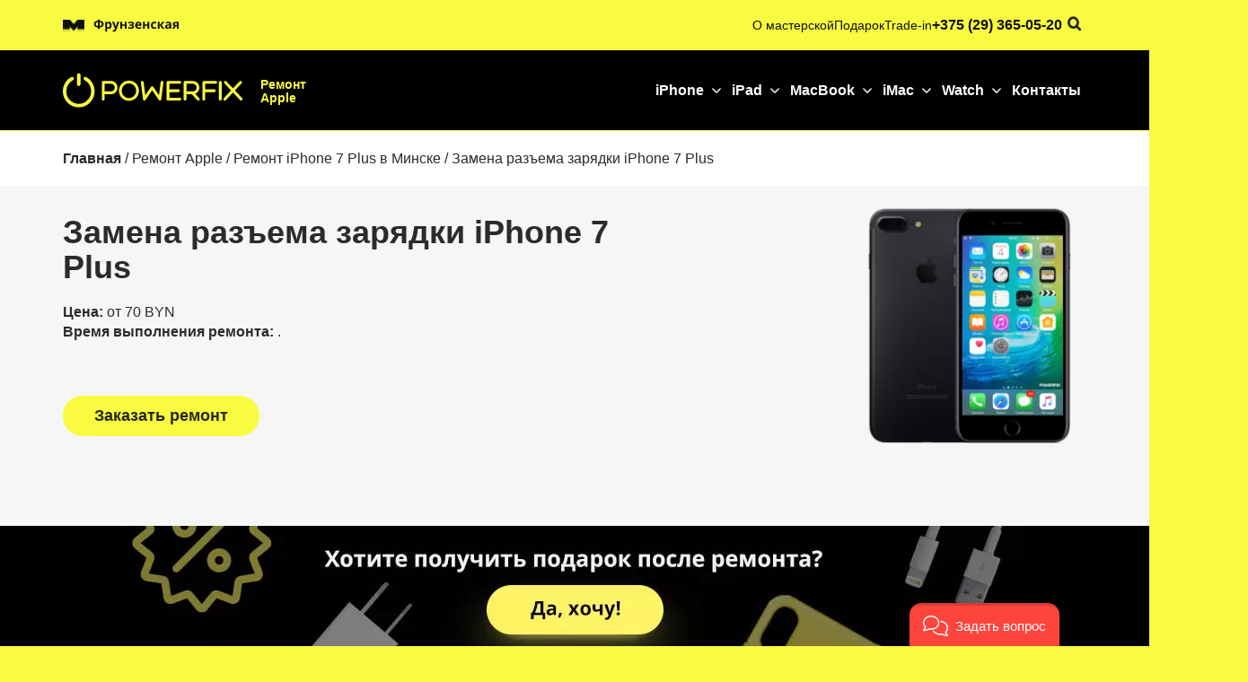

--- FILE ---
content_type: text/html; charset=UTF-8
request_url: https://powerfix.by/remont-iphone/iphone-7-plus/zamena-razema-zarjadki-iphone-7-plus/
body_size: 77321
content:
<!DOCTYPE html>
<html lang="ru-RU" prefix="og: http://ogp.me/ns#"> <head><meta http-equiv="Content-Type" content="text/html;charset=UTF-8"><script>document.seraph_accel_usbpb=document.createElement;seraph_accel_izrbpb={add:function(b,a=10){void 0===this.a[a]&&(this.a[a]=[]);this.a[a].push(b)},a:{}}</script> <meta http-equiv="X-UA-Compatible" content="IE=edge"> <meta name="viewport" content="width=device-width, initial-scale=1.0, minimum-scale=1.0, maximum-scale=1.0"> <meta name="yandex-verification" content="6eded0882cb1873e"> <link rel="apple-touch-icon" sizes="180x180" href="https://powerfix.by/apple-touch-icon.png"> <link rel="icon" type="image/png" sizes="32x32" href="https://powerfix.by/favicon-32x32.png"> <link rel="icon" type="image/png" sizes="16x16" href="https://powerfix.by/favicon-16x16.png"> <link rel="manifest" href="https://powerfix.by/site.webmanifest"> <link rel="mask-icon" href="https://powerfix.by/safari-pinned-tab.svg" color="#fabd04"> <meta name="msapplication-TileColor" content="#fabd04"> <meta name="theme-color" content="#ff0000">  <script>
        document.addEventListener('DOMContentLoaded', function() {
    // Код переключения чекбокса при клике
    document.querySelector('span.chs-menu').addEventListener('click', function() {
        const checkbox = document.getElementById('menu-button');
        checkbox.checked = !checkbox.checked;
    });

    // Код для раскрытия/закрытия подменю при разрешении до 768px
    if (window.matchMedia('(max-width: 768px)').matches) {
        const items = document.querySelectorAll('.main-menu-item.arrow');
        items.forEach(function(item) {
            item.addEventListener('click', function(event) {
                event.preventDefault();
                items.forEach(function(otherItem) {
                    if (otherItem !== item) {
                        otherItem.classList.remove('show');
                    }
                });
                item.classList.toggle('show');
            });
            const links = item.querySelectorAll('.submenu-hover-block a');
            links.forEach(function(link) {
                link.addEventListener('click', function(event) {
                    event.stopPropagation();
                });
            });
        });
    }
});
    </script> <title>Замена разъема зарядки iPhone 7 Plus</title> <meta name="robots" content="max-image-preview:large"> <meta name="description" content="Замена разъема зарядки 📱 на iPhone 7 Plus в сервисном центре PowerFix. ✔️Бесплатная диагностика ✔️Центр Минска ✔️Гарантия 6 месяцев. 📞 +375 (29) 365-05-20."> <link rel="canonical" href="https://powerfix.by/remont-iphone/iphone-7-plus/zamena-razema-zarjadki-iphone-7-plus/"> <meta property="og:locale" content="ru_RU"> <meta property="og:type" content="article"> <meta property="og:title" content="Замена разъема зарядки iPhone 7 Plus"> <meta property="og:description" content="Замена разъема зарядки 📱 на iPhone 7 Plus в сервисном центре PowerFix. ✔️Бесплатная диагностика ✔️Центр Минска ✔️Гарантия 6 месяцев. 📞 +375 (29) 365-05-20."> <meta property="og:url" content="https://powerfix.by/remont-iphone/iphone-7-plus/zamena-razema-zarjadki-iphone-7-plus/"> <meta name="twitter:card" content="summary_large_image"> <meta name="twitter:description" content="Замена разъема зарядки 📱 на iPhone 7 Plus в сервисном центре PowerFix. ✔️Бесплатная диагностика ✔️Центр Минска ✔️Гарантия 6 месяцев. 📞 +375 (29) 365-05-20."> <meta name="twitter:title" content="Замена разъема зарядки iPhone 7 Plus"> <script type="application/ld+json" class="yoast-schema-graph yoast-schema-graph--main">{"@context":"https://schema.org","@graph":[{"@type":"WebSite","@id":"https://powerfix.by/#website","url":"https://powerfix.by/","name":"","publisher":{"@id":"https://powerfix.by/#organization"},"potentialAction":{"@type":"SearchAction","target":"https://powerfix.by/?s={search_term_string}","query-input":"required name=search_term_string"}},{"@type":"WebPage","@id":"https://powerfix.by/remont-iphone/iphone-7-plus/zamena-razema-zarjadki-iphone-7-plus/#webpage","url":"https://powerfix.by/remont-iphone/iphone-7-plus/zamena-razema-zarjadki-iphone-7-plus/","inLanguage":"ru-RU","name":"\u0417\u0430\u043c\u0435\u043d\u0430 \u0440\u0430\u0437\u044a\u0435\u043c\u0430 \u0437\u0430\u0440\u044f\u0434\u043a\u0438 iPhone 7 Plus","isPartOf":{"@id":"https://powerfix.by/#website"},"datePublished":"2021-06-19T13:03:58+03:00","dateModified":"2022-01-05T19:02:26+03:00","description":"\u0417\u0430\u043c\u0435\u043d\u0430 \u0440\u0430\u0437\u044a\u0435\u043c\u0430 \u0437\u0430\u0440\u044f\u0434\u043a\u0438 \ud83d\udcf1 \u043d\u0430 iPhone 7 Plus \u0432 \u0441\u0435\u0440\u0432\u0438\u0441\u043d\u043e\u043c \u0446\u0435\u043d\u0442\u0440\u0435 PowerFix. \u2714\ufe0f\u0411\u0435\u0441\u043f\u043b\u0430\u0442\u043d\u0430\u044f \u0434\u0438\u0430\u0433\u043d\u043e\u0441\u0442\u0438\u043a\u0430 \u2714\ufe0f\u0426\u0435\u043d\u0442\u0440 \u041c\u0438\u043d\u0441\u043a\u0430 \u2714\ufe0f\u0413\u0430\u0440\u0430\u043d\u0442\u0438\u044f 6 \u043c\u0435\u0441\u044f\u0446\u0435\u0432. \ud83d\udcde +375 (29) 365-05-20."}]}</script>         <script src="https://powerfix.by/wp-content/themes/powerFix/js/jquery.min.js" id="jquery-core-js"></script> <script src="https://powerfix.by/wp-includes/js/jquery/jquery-migrate.min.js?ver=3.4.1" id="jquery-migrate-js"></script> <link rel="https://api.w.org/" href="https://powerfix.by/wp-json/"><link rel="alternate" type="application/json" href="https://powerfix.by/wp-json/wp/v2/pages/63946"><link rel="alternate" type="application/json+oembed" href="https://powerfix.by/wp-json/oembed/1.0/embed?url=https%3A%2F%2Fpowerfix.by%2Fremont-iphone%2Fiphone-7-plus%2Fzamena-razema-zarjadki-iphone-7-plus%2F"> <link rel="alternate" type="text/xml+oembed" href="https://powerfix.by/wp-json/oembed/1.0/embed?url=https%3A%2F%2Fpowerfix.by%2Fremont-iphone%2Fiphone-7-plus%2Fzamena-razema-zarjadki-iphone-7-plus%2F&amp;format=xml">   <script type="application/ld+json">
        {
            "@context": "https://schema.org",
            "@type": "Organization",
            "name": "POWERFIX",
            "alternateName": "Ремонт Apple в Минске POWERFIX",
            "url": "https://powerfix.by/",
            "logo": "https://powerfix.by/wp-content/uploads/2019/04/logo_black.svg",
            "contactPoint": {
                "@type": "ContactPoint",
                "telephone": "+375 29 365 05 20",
                "contactType": "customer service",
                "areaServed": "BY",
                "availableLanguage": [
                    "Russian",
                    "en",
                    "Belarusian"
                ]
            },
            "address": {
                "@type": "PostalAddress",
                "streetAddress": "ул. Максима Танка, 30к1, офис 15",
                "addressLocality": "Минск",
                "postalCode": "220004",
                "addressCountry": "BY"
            },
            "sameAs": [
                "https://www.facebook.com/powerfixby",
                "https://www.instagram.com/powerfix.by/",
                "https://vk.com/powerfixby"
            ]
        }
    </script> <script type="application/ld+json">
        {
            "@context": "https://www.schema.org",
            "@type": "LocalBusiness",
            "name": "Ремонт Apple в Минске POWERFIX",
            "url": "https://powerfix.by/",
            "logo": "https://powerfix.by/wp-content/uploads/2019/04/logo_black.svg",
            "image": "https://powerfix.by/wp-content/uploads/2019/04/logo_black.svg",
            "description": "Cервисный центр Apple в Минске. Доступные цены на обслуживание iPhone, iPad, MacBook",
            "telephone": [
                "+375 29 365 05 20"
            ],
            "priceRange": "BYN",
            "address": [
                {
                    "@type": "PostalAddress",
                    "streetAddress": "ул. Максима Танка, 30к1, офис 15",
                    "addressLocality": "Минск",
                    "addressCountry": "BY"
                }
            ],
            "geo": [
                {
                    "@type": "GeoCoordinates",
                    "latitude": "53.907965",
                    "longitude": "27.534055"
                }
            ],
            "hasMap": "https://g.page/powerfixby?share",
            "openingHours": "Mo, Tu, We, Th, Fr, Sa 09:00-20:00",
            "contactPoint": {
                "@type": "ContactPoint",
                "telephone": "+375 29 365 05 20",
                "contactType": "office"
            }
        }
    </script> <script type="application/ld+json">
    {
        "@context": "https://schema.org/",
        "@type": "Game",
        "name": "Оценка специалиста",
        "aggregateRating": {
            "@type": "AggregateRating",
            "ratingValue": "4.8",
            "bestRating": "5",
            "worstRating": "1",
            "ratingCount": "100"
        }
    }
</script> <noscript><style>.lzl{display:none!important;}</style></noscript><style>img.lzl,img.lzl-ing{opacity:0.01;}img.lzl-ed{transition:opacity .25s ease-in-out;}</style><style>span.chs-menu{display:none}.logo-top-y a:first-child{margin-right:20px}ul.submenu li.submenu-item:first-child ul.submenu-links{width:380px}a.txtdecor{text-decoration:underline}div.menu-tp>div>header>div>ul>li:nth-child(2)>div>ul>li:nth-child(1)>ul{max-height:490px}div.menu-tp>div>header>div>ul>li:nth-child(3)>div>ul>li:nth-child(1)>ul{max-height:300px}#menu-button,#menu-button+label{display:none}.main-menu .main-menu-item{display:none}.main-menu .main-menu-item:nth-child(-n+6){display:flex}ul.mb-bl-contact-dw{display:none}.submenu-hover-block ul.submenu{position:absolute;opacity:0;background:#fff;border-radius:18px;padding:45px 50px 50px 45px;pointer-events:none;box-shadow:0px 0px 10px rgba(0,0,0,.08)}li.main-menu-item:hover .submenu-hover-block ul.submenu{opacity:1;pointer-events:auto;max-height:680px;overflow:auto}.submenu-hover-block ul.submenu{display:flex;gap:60px}.submenu-hover-block ul.submenu li.submenu-item>span{font-size:16px;font-weight:700;margin-bottom:20px;display:block}.menu-tp{margin-bottom:-10px}ul.submenu li.submenu-item{min-width:280px}li.main-menu-item.arrow:after{background-image:url("data:image/svg+xml;charset=UTF-8,%3csvg width='10' height='6' viewBox='0 0 10 6' fill='none' xmlns='http://www.w3.org/2000/svg'%3e%3cpath d='M9.08335 1.01263L5.00002 5.09597L0.916687 1.01263' stroke='white' stroke-width='1.5' stroke-linecap='round' stroke-linejoin='round'/%3e%3c/svg%3e ");content:"";width:10px;height:10px;display:inline-block;background-position:center;background-repeat:no-repeat;margin-left:9px;transition:.3s}li.main-menu-item.arrow:hover:after{transform:rotate(180deg);background-image:url("data:image/svg+xml;charset=UTF-8,%3csvg width='10' height='6' viewBox='0 0 10 6' fill='none' xmlns='http://www.w3.org/2000/svg'%3e%3cpath d='M9.08335 1.01263L5.00002 5.09597L0.916687 1.01263' stroke='black' stroke-width='1.5' stroke-linecap='round' stroke-linejoin='round'/%3e%3c/svg%3e ")}li.main-menu-item:hover a{color:#000!important;font-size:14px}li.main-menu-item:hover .submenu-hover-block{width:100px}.submenu-hover-block{position:absolute;padding-top:30px;display:block;margin-top:60px}li.main-menu-item{padding:6px 12px;margin:-3px -6px;transition:.3s;display:flex;align-items:center}li.main-menu-item:hover{background:rgba(249,251,64,1);border-radius:300px}.newheader *{text-decoration:none!important}li.submenu-link a{color:#585856;font-size:14px}li.submenu-link a:hover{color:rgba(16,16,14,1);font-weight:600}ul.submenu-links{display:flex;flex-wrap:wrap;flex-direction:column;width:300px;max-height:575px;gap:4px}li.submenu-link.empty-li{height:11px}ul.submenu-links li{width:46%}ul.submenu li.submenu-item:last-child ul.submenu-links li{width:100%}ul.submenu li.submenu-item:last-child ul.submenu-links{flex-direction:column}.submenu-hover-block ul.submenu{right:-186px}li.main-menu-item:first-child ul.submenu{right:-300px}.menu-contents-tp ul{list-style:none;padding:0}ul.main-menu{display:flex;gap:70px}ul.main-menu li.main-menu-item>a{color:#fff;font-weight:700;font-size:16px;transition:.3s}.logo-top-y span{color:rgba(249,251,64,1);font-size:14px;width:60px;display:inline-block;font-weight:700;margin-top:2px;line-height:1.1em}.logo-top-y a{display:flex;gap:20px;align-items:center}.logo-top-y svg{width:200px;height:39px}input#sear-icon+label,input#sear-icon{display:none}.reg-usk.mobile{display:none}.logo-mwrap{display:none}.logo-paysistem.mobile{display:none}.pol-carta-site{font-size:12px;font-weight:600;gap:20px;display:flex;min-width:295px}span.reg-usk{color:#585856;max-width:200px;display:block;font-size:12px;margin-top:25px}.rating-footer div *{font-weight:600;color:#fff;font-size:20px}.logo-paysistem{display:flex;align-items:center;gap:30px}.soc-seti-footer{max-width:200px;width:200px;text-align:left}.soc-seti-footer .social-links{justify-content:flex-start;margin-bottom:25px}.footer-logo-svyaz>a img{width:100%;max-width:200px}section.footer-black-general .svyaz{display:flex;flex-direction:column;margin-top:40px;gap:30px}section.footer-black-general .svyaz div span{font-size:12px;color:rgba(255,255,255,1);opacity:.3}section.footer-black-general .svyaz div p{color:#fff;font-size:16px}section.footer-black-general .svyaz div a{color:#fff;font-size:16px}section.footer-black-general .svyaz div{display:flex;flex-direction:column;gap:10px}.footer-logo-svyaz{max-width:200px}section.footer-black-general{background:rgba(16,16,14,1)}section.newheader_black{background:#000;padding:25px 0;width:100%}.newheader_yellow .search-field::placeholder{opacity:1;color:#000}.newheader_yellow .search-field{border:none;font-size:16px;background:0 0;color:#000;border-bottom:1px solid rgba(0,0,0,.61);font-weight:400;height:22px}.newheader_yellow .container:before,.newheader_yellow .container:after,.newheader_black .container:before,.newheader_black .container:after,.footer-black-general .container:after,.footer-black-general .container:before{display:none}.footer-black-general .container{padding-top:60px;padding-bottom:45px;display:flex}.bl-menu-footer>ul{list-style:none;padding:0;color:#fff;font-size:20px;display:flex;gap:124px}.footer-black-general .zag-footer{font-size:20px;font-weight:600;margin-bottom:14px;color:#fff}.bl-menu-footer li a{font-size:16px;font-weight:400;color:#b7b7b7}.bl-menu-footer>ul ul{list-style:none;padding:0;display:flex;flex-direction:column;gap:8px}.newheader_yellow a{color:#10100e}.newheader_yellow form.search-form label{margin-bottom:0;position:absolute;right:-110px;opacity:0;pointer-events:none;transition:.3s}.newheader_yellow form.search-form:hover label{position:relative;opacity:1;pointer-events:auto;right:0}.newheader_yellow{background:#f9fb40;padding:16px 0}.dflex{display:flex}.gap60{gap:60px}.spbtn{justify-content:space-between}.newheader{box-sizing:border-box}.fs14{font-size:14px}.alcentr{align-items:center}.newheader{z-index:998;position:relative;height:146px}body.page-template{background-color:transparent!important}li.main-menu-item:hover .submenu-hover-block{width:160px;margin-left:-75px}@media (max-width:1280px){li.main-menu-item:first-child ul.submenu{right:-500px}.submenu-hover-block ul.submenu{right:-385px}li.main-menu-item:nth-child(5) ul.submenu{right:-75px}li.main-menu-item:nth-child(4) ul.submenu{right:-75px}}@media (max-width:1200px){.bl-menu-footer>ul{gap:40px}ul.main-menu{display:flex;gap:20px}li.main-menu-item:first-child ul.submenu{right:-500px}.submenu-hover-block ul.submenu{right:-385px}}@media (max-width:1000px){.newheader{height:145px}}@media (max-width:1000px){.gap60{gap:30px}}@media (max-width:991px){.newheader{height:136px}.bl-menu-footer>ul{gap:40px;flex-direction:column}li.main-menu-item:hover .submenu-hover-block{width:160px;margin-left:-75px}li.main-menu-item:hover .submenu-hover-block{width:100px;margin-left:0}.submenu-hover-block ul.submenu{right:-525px}.logo-top-y a[href="/apple-service/"]:after{display:none}.logo-top-y a img{width:24px;overflow:hidden;height:24px;object-fit:cover;object-position:left}.logo-top-y a{position:relative}.logo-top-y a:after{content:"";width:1px;background:rgba(249,251,64,1);height:24px;left:32px;position:absolute}.logo-top-y span{font-size:12px;margin-top:0}li.main-menu-item:first-child ul.submenu{right:-490px}li.main-menu-item:nth-child(3) ul.submenu{right:-300px}li.main-menu-item:nth-child(4) ul.submenu{right:-176px}.submenu-hover-block{position:absolute;padding-top:25px;display:block;margin-top:55px}}@media (max-width:768px){li.main-menu-item:hover{background:0 0;border-radius:0px}body .ds-breadcrumbs{margin-top:64px!important}li.main-menu-item:hover a{color:#b9b9b8!important}.newheader{height:68px}ul.submenu li.submenu-item:first-child ul.submenu-links{width:100%;max-height:840px}div.menu-tp>div>header>div>ul>li:nth-child(2)>div>ul>li:nth-child(1)>ul{max-height:690px!important}ul.mb-bl-contact-dw li a{display:block;background-color:rgba(249,251,64,1);width:100%;text-align:center;font-size:16px;border-radius:300px;padding:8px}ul.mb-bl-contact-dw li{width:100%}ul.mb-bl-contact-dw{display:flex;flex-direction:column;gap:10px;margin-top:auto}ul.mb-bl-contact-dw li a[href="tel:+375 (29) 363-43-84"]:before{content:"";background-image:url("data:image/svg+xml;charset=UTF-8,%3csvg width='17' height='18' viewBox='0 0 17 18' fill='none' xmlns='http://www.w3.org/2000/svg'%3e%3cpath d='M5.02177 6.28745C5.65023 7.5964 6.50694 8.8232 7.59192 9.90817C8.6769 10.9932 9.9037 11.8499 11.2126 12.4783C11.3252 12.5324 11.3815 12.5594 11.4528 12.5802C11.7059 12.654 12.0168 12.601 12.2312 12.4475C12.2915 12.4043 12.3431 12.3526 12.4463 12.2494C12.762 11.9337 12.9198 11.7759 13.0786 11.6727C13.6771 11.2835 14.4488 11.2835 15.0473 11.6727C15.2061 11.7759 15.3639 11.9337 15.6796 12.2494L15.8555 12.4254C16.3354 12.9053 16.5753 13.1452 16.7057 13.4029C16.9649 13.9154 16.9649 14.5206 16.7057 15.0331C16.5753 15.2908 16.3354 15.5307 15.8555 16.0106L15.7132 16.1529C15.235 16.6311 14.9959 16.8703 14.6708 17.0529C14.31 17.2555 13.7497 17.4012 13.336 17.4C12.9631 17.3989 12.7083 17.3266 12.1986 17.1819C9.45957 16.4045 6.87497 14.9376 4.71872 12.7814C2.56246 10.6251 1.09563 8.04053 0.318206 5.30149C0.173545 4.79182 0.101214 4.53698 0.100105 4.1641C0.098874 3.75035 0.244578 3.19007 0.447221 2.82933C0.629842 2.50424 0.868957 2.26512 1.34719 1.78689L1.48952 1.64455C1.9694 1.16468 2.20933 0.924747 2.46702 0.79441C2.9795 0.535197 3.58473 0.535197 4.09721 0.79441C4.3549 0.924747 4.59484 1.16468 5.07471 1.64455L5.25067 1.82051C5.56635 2.1362 5.72419 2.29404 5.82738 2.45276C6.21656 3.05132 6.21656 3.82297 5.82738 4.42154C5.72419 4.58026 5.56635 4.7381 5.25067 5.05378C5.14745 5.157 5.09584 5.20861 5.05264 5.26894C4.89913 5.48333 4.84612 5.79418 4.91991 6.04733C4.94068 6.11856 4.96771 6.17486 5.02177 6.28745Z' fill='black'/%3e%3c/svg%3e ");width:17px;height:17px;display:inline-block;background-size:contain;background-repeat:no-repeat;margin-bottom:-3px;margin-right:2px}ul.mb-bl-contact-dw li img{background-color:rgba(249,251,64,1);width:100%;height:24px;border-radius:300px;padding:0}li.main-menu-item .submenu-hover-block,li.main-menu-item:hover .submenu-hover-block{width:100%;pointer-events:none;display:none}.main-menu .main-menu-item{display:flex}.submenu-hover-block ul.submenu{right:auto!important;width:100%;left:0}.submenu-hover-block ul.submenu{background:#151513;flex-direction:column;padding:20px}.submenu-hover-block ul.submenu li.submenu-item>span{color:#fff;font-size:14px}ul.submenu li.submenu-item:last-child ul.submenu-links li{width:100%}#menu-button+label{display:block;background-image:url("data:image/svg+xml;charset=UTF-8,%3csvg width='20' height='8' viewBox='0 0 20 8' fill='none' xmlns='http://www.w3.org/2000/svg'%3e%3cpath d='M1 7H19M1 1H19' stroke='white' stroke-width='2' stroke-linecap='round' stroke-linejoin='round'/%3e%3c/svg%3e ");width:24px;height:16px;background-repeat:no-repeat}#menu-button:checked+label{background-image:url("data:image/svg+xml;charset=UTF-8,%3csvg width='14' height='14' viewBox='0 0 14 14' fill='none' xmlns='http://www.w3.org/2000/svg'%3e%3cpath d='M12.5 12.5L7.00002 7.00002M7.00002 7.00002L1.5 1.5M7.00002 7.00002L12.5 1.5M7.00002 7.00002L1.5 12.5' stroke='white' stroke-width='1.83333' stroke-linecap='round' stroke-linejoin='round'/%3e%3c/svg%3e ");height:22px;width:20px}section.newheader_black .container{padding-left:20px;padding-right:20px}#menu-button:checked+label+.menu-contents-tp{opacity:1;pointer-events:auto;transform:translateY(12px);display:block}.menu-contents-tp{opacity:0;position:absolute;pointer-events:none;background:#000;width:100%;left:0;transform:translateY(0px);transition:.3s;height:100vh;display:none}.newheader{position:fixed;width:100%}ul.main-menu{padding:20px}li.main-menu-item{width:100%;justify-content:space-between;border-bottom:1px solid #282826;padding:0;margin:0;padding-bottom:8px}li.main-menu-item.arrow.show,li.main-menu-item.arrow{background:0 0;border-radius:inherit;position:relative}li.main-menu-item.arrow a span{color:#b9b9b8!important;font-size:14px;line-height:1.4em;display:block}.menu-contents-tp ul.main-menu{gap:10px;display:flex;flex-direction:column;width:100%;padding-top:10px;min-height:70vh;overflow-y:scroll;overflow-x:hidden}ul.main-menu li.main-menu-item>a{color:#b7b7b7!important}li.main-menu-item:hover{background:0 0;border-radius:0px}section#slider{margin-top:64px}li.main-menu-item.arrow.show:after{background-image:url("data:image/svg+xml;charset=UTF-8,%3csvg width='10' height='6' viewBox='0 0 10 6' fill='none' xmlns='http://www.w3.org/2000/svg'%3e%3cpath d='M9.08335 1.01263L5.00002 5.09597L0.916687 1.01263' stroke='white' stroke-width='1.5' stroke-linecap='round' stroke-linejoin='round'/%3e%3c/svg%3e ")!important;transform:rotate(180deg)!important}li.main-menu-item.arrow.show>a{color:#fff!important}ul.submenu-links{gap:20px;max-height:1020px;width:100%}div.menu-tp>div>header>div>ul>li:nth-child(2)>div>ul>li:nth-child(1)>ul{max-height:640px}div.menu-tp>div>header>div>ul>li:nth-child(5)>div>ul>li:nth-child(1)>ul{max-height:290px}.submenu-hover-block ul.submenu{gap:55px;position:relative}.submenu-hover-block{padding-top:0;pointer-events:none}li.main-menu-item.arrow.show .submenu-hover-block{pointer-events:auto}.footer-black-general .container{flex-wrap:wrap}.bl-footer-right{width:100%;order:-1}.bl-footer-right{display:flex;flex-wrap:wrap;justify-content:space-between}.bl-footer-right span.reg-usk{display:none}.bl-footer-right .soc-seti-footer{width:47%;max-width:47%}.bl-footer-right .rating-footer{order:1;width:47%}.bl-footer-right .soc-seti-footer{order:2}.logo-mwrap{display:block;width:47%}.bl-footer-right .soc-seti-footer .social-links{flex-direction:row;gap:10px}.bl-footer-right .rating-footer p.zag-footer{display:none}.bl-footer-right>div{margin-bottom:20px}.footer-black-general .zag-footer{font-size:16px;margin-bottom:10px}.social-links img{width:24px}.rating-footer div *{font-size:17px}.footer-logo-svyaz>a{display:none}.footer-logo-svyaz{width:100%;max-width:100%}section.footer-black-general .svyaz div{width:47%}section.footer-black-general .svyaz{gap:0px;flex-wrap:wrap;flex-direction:row;justify-content:space-between;margin-top:0}section.footer-black-general .svyaz div p{margin-bottom:20px;font-size:14px}section.footer-black-general .svyaz div a{color:#fff;font-size:14px}.bl-menu-footer{margin-top:40px;width:100%}.reg-usk.mobile{display:block;min-width:47%;margin-top:0}.bl-footer-right .logo-mwrap img{max-width:132px}.bl-menu-footer>ul ul{display:grid;grid-template-columns:repeat(2,1fr);gap:20px}.bl-menu-footer p.zag-footer{margin-bottom:20px}.footer-black-general .container{padding-top:40px;padding-bottom:50px}.footer-black .newheader_yellow{padding:15px 10px}.pay-syst-img{padding-top:0!important}li.main-menu-item.arrow.show .submenu-hover-block{position:relative;padding:0;margin-top:15px;display:block}li.main-menu-item.arrow{display:flex;flex-direction:column}li.main-menu-item.arrow{position:relative}li.main-menu-item.arrow:after{position:absolute;right:0;top:0;margin-top:8px;background-image:url("data:image/svg+xml;charset=UTF-8,%3csvg width='12' height='7' viewBox='0 0 12 7' fill='none' xmlns='http://www.w3.org/2000/svg'%3e%3cpath opacity='0.4' d='M11.25 0.75L6 6L0.75 0.75' stroke='white' stroke-width='1.5' stroke-linecap='round' stroke-linejoin='round'/%3e%3c/svg%3e ")!important;transform:rotate(0deg)!important}div.menu-tp>div>header>div>ul>li:nth-child(3)>div>ul>li:nth-child(1)>ul{max-height:560px!important}div.menu-tp>div>header>div>ul>li:nth-child(5)>div>ul>li:nth-child(1)>ul{max-height:fit-content}li.main-menu-item a{width:100%}li.main-menu-item:hover .submenu-hover-block ul.submenu{opacity:0}li.main-menu-item.arrow.show .submenu-hover-block ul.submenu{opacity:1;pointer-events:auto;max-height:60vh;overflow:auto}li.main-menu-item.arrow.show *{pointer-events:auto}input#menu-button{position:absolute;display:none;width:20px;height:20px;margin-top:-6px;opacity:0;pointer-events:none}.logo-paysistem{display:none}.logo-paysistem.mobile{display:flex;gap:20px}.gap60{gap:30px}.m-hide{display:none}.newheader{display:flex;flex-direction:column}.newheader_yellow{padding:20px 0}.m-js-cont-end{justify-content:end}.footer-black section.newheader_yellow .container{display:flex;flex-direction:column;gap:10px}section.footer-black-general{padding:0 10px;padding-right:0}section.newheader_yellow .dflex.spbtn.gap60.alcentr{width:100%}section.newheader_yellow .dflex.spbtn.gap60.alcentr form.search-form{width:100%}section.newheader_yellow .dflex.spbtn.gap60.alcentr form.search-form label{position:relative;opacity:1;right:0;width:90%}section.newheader_yellow .dflex.spbtn.gap60.alcentr form.search-form label input.search-field{width:100%;border:none}input#sear-icon+label{display:block;background-image:url("data:image/svg+xml;charset=UTF-8,%3csvg width='16' height='16' viewBox='0 0 16 16' fill='none' xmlns='http://www.w3.org/2000/svg'%3e%3cpath d='M10 10L14 14M6.66667 11.3333C4.08934 11.3333 2 9.244 2 6.66667C2 4.08934 4.08934 2 6.66667 2C9.244 2 11.3333 4.08934 11.3333 6.66667C11.3333 9.244 9.244 11.3333 6.66667 11.3333Z' stroke='white' stroke-width='1.77778' stroke-linecap='round' stroke-linejoin='round'/%3e%3c/svg%3e ");width:16px;height:16px;right:70px;top:24px;position:absolute;background-repeat:no-repeat;background-position:center}input#sear-icon:checked+label{background-image:url("data:image/svg+xml;charset=UTF-8,%3csvg width='14' height='14' viewBox='0 0 14 14' fill='none' xmlns='http://www.w3.org/2000/svg'%3e%3cpath d='M12.5 12.5L7.00002 7.00002M7.00002 7.00002L1.5 1.5M7.00002 7.00002L12.5 1.5M7.00002 7.00002L1.5 12.5' stroke='white' stroke-width='1.83333' stroke-linecap='round' stroke-linejoin='round'/%3e%3c/svg%3e ")}section.newheader_black{padding:20px 0}.newheader .newheader_yellow{opacity:0;pointer-events:none;transform:translateY(-20px);transition:.3s;position:absolute;z-index:2;height:66px}input#sear-icon:checked+label+.newheader_yellow{opacity:1;pointer-events:auto;transform:translateY(0px)}form.search-form{display:flex}span.chs-menu{background:0 0;width:40px;height:40px;position:absolute;top:11px;margin-left:-9px;display:block}@media (max-width:480px){.newheader{height:68px}}@media (max-width:450px){.logo-paysistem.mobile img{max-height:8vw;width:fit-content}}@media (max-width:380px){.logo-paysistem.mobile img{max-height:7vw}}}</style><style id="structured-content-frontend-css" media="all">.sc_card{-webkit-box-shadow:0 2px 2px 0 rgba(0,0,0,.16),0 0 0 1px rgba(0,0,0,.08);box-shadow:0 2px 2px 0 rgba(0,0,0,.16),0 0 0 1px rgba(0,0,0,.08);border-radius:4px;background:#fff;margin:2em auto;width:100%;overflow:hidden;padding:1em}.sc_card h1,.sc_card h2,.sc_card h3,.sc_card h4,.sc_card h5,.sc_card h6{font-size:1em;line-height:1.2em;margin:0 0 1em;font-weight:700}.sc_card p{font-size:1em}.sc_card p:last-child{margin-bottom:0}.sc_card p:empty{display:none;margin-bottom:0}.sc_card img{margin-bottom:1em;margin-top:-1em}.sc_card .sc_row{display:grid;grid-template-columns:1fr 1fr;grid-column-gap:15px;margin-top:15px}.sc_card .sc_company{display:grid;grid-template-columns:2fr 1fr;grid-column-gap:15px}.sc_card .sc_company-logo-wrapper,.sc_card .sc_person-image-wrapper{height:auto;margin-top:15px;background:#fff;-webkit-box-shadow:0 2px 2px rgba(0,0,0,.16),0 0 1px rgba(0,0,0,.08);box-shadow:0 2px 2px rgba(0,0,0,.16),0 0 1px rgba(0,0,0,.08);border-radius:4px;max-width:100%;width:auto;overflow:hidden;margin-bottom:12px}.sc_card .sc_company-logo-wrapper img,.sc_card .sc_person-image-wrapper img{width:auto;height:auto;max-width:100%;margin:0}.sc_card .sc_grey-box{background:#f2f2f2;border-radius:4px;padding:16px}.sc_card .sc_grey-box .sc_box-label{font-style:normal;font-weight:600;font-size:14px;line-height:150%;text-transform:uppercase;color:#000;margin-bottom:12px}.sc_card .sc_input-group .sc_input-label{font-style:normal;font-weight:700;font-size:12px;line-height:150%;color:#000}.sc_card .wp-block-structured-content-person__colleague_url{font-size:.875em;word-break:break-word}@media (max-width:468px){.sc_card p{padding:0 1em 1em}}@media (min-width:469px){.sc_card img{float:right;margin-left:1em}}@media (max-width:640px){.sc_card .sc_row{grid-template-columns:1fr;margin-top:0}.sc_card .sc_company{grid-template-columns:1fr}.sc_card .sc_grey-box{margin-top:15px}}.w-100{width:100%}i.mce-ico.mce-i-structured-content{background-image:url("[data-uri]")!important;background-size:85%;background-repeat:no-repeat;background-position:center;margin-right:4px}.mce-window.mce-container.mce-sc_panel .mce-container-body.mce-abs-layout{overflow:hidden}</style><style id="classic-theme-styles-inline-css">.wp-block-button__link{color:#fff;background-color:#32373c;border-radius:9999px;box-shadow:none;text-decoration:none;padding:calc(.667em + 2px) calc(1.333em + 2px);font-size:1.125em}.wp-block-file__button{background:#32373c;color:#fff;text-decoration:none}</style><style id="contact-form-7-css" media="all">div.wpcf7{margin:0;padding:0}div.wpcf7 .screen-reader-response{position:absolute;overflow:hidden;clip:rect(1px,1px,1px,1px);height:1px;width:1px;margin:0;padding:0;border:0}div.wpcf7-response-output{margin:2em .5em 1em;padding:.2em 1em;border:2px solid #f00}div.wpcf7-mail-sent-ok{border:2px solid #398f14}div.wpcf7-mail-sent-ng,div.wpcf7-aborted{border:2px solid #f00}div.wpcf7-spam-blocked{border:2px solid #ffa500}div.wpcf7-validation-errors,div.wpcf7-acceptance-missing{border:2px solid #f7e700}.wpcf7-form-control-wrap{position:relative}span.wpcf7-not-valid-tip{color:#f00;font-size:1em;font-weight:400;display:block}.use-floating-validation-tip span.wpcf7-not-valid-tip{position:absolute;top:20%;left:20%;z-index:100;border:1px solid #f00;background:#fff;padding:.2em .8em}span.wpcf7-list-item{display:inline-block;margin:0 0 0 1em}span.wpcf7-list-item-label::before,span.wpcf7-list-item-label::after{content:" "}.wpcf7-display-none{display:none}div.wpcf7 .ajax-loader{visibility:hidden;display:inline-block;background-image:url("[data-uri]");width:16px;height:16px;border:none;padding:0;margin:0 0 0 4px;vertical-align:middle}div.wpcf7 .ajax-loader.is-active{visibility:visible}div.wpcf7 div.ajax-error{display:none}div.wpcf7 .placeheld{color:#888}div.wpcf7 input[type=file]{cursor:pointer}div.wpcf7 input[type=file]:disabled{cursor:default}div.wpcf7 .wpcf7-submit:disabled{cursor:not-allowed}</style><style id="crp-style-rounded-thumbs-css" media="all">.crp_related{clear:both;margin:10px 0}.crp_related figure,.crp_related h3{margin:0!important}.crp_related ul{list-style:none;float:left;margin:0!important;padding:0!important}.crp_related a,.crp_related li{float:left;overflow:hidden;position:relative;text-align:center}.crp_related li{margin:5px!important;border:1px solid #ddd;padding:6px}.crp_related li:hover{background:#eee;border-color:#bbb}.crp_related a{-webkit-box-shadow:none!important;-moz-box-shadow:none!important;box-shadow:none!important;text-decoration:none!important}.crp_related a:hover{text-decoration:none}.crp_related .crp_title{color:#fff!important;position:absolute;display:block;bottom:0;padding:3px;font-size:.9em;text-shadow:.1em .1em .2em #000;background-color:rgba(0,0,0,.5);-webkit-border-radius:7px;-moz-border-radius:7px;border-radius:7px}.crp_related li:hover .crp_title{background-color:rgba(0,0,0,.8)}.crp_related li{vertical-align:bottom;-webkit-box-shadow:0 1px 2px rgba(0,0,0,.4);-moz-box-shadow:0 1px 2px rgba(0,0,0,.4);box-shadow:0 1px 2px rgba(0,0,0,.4);-webkit-border-radius:7px;-moz-border-radius:7px;border-radius:7px;list-style-type:none}.crp_clear{clear:both}.crp_title:visited{color:#fff!important}</style><style id="crp-style-rounded-thumbs-inline-css">.crp_related a{width:150px;height:150px;text-decoration:none}.crp_related img{max-width:150px;margin:auto}.crp_related .crp_title{width:100%}</style><style id="mihdan-lite-youtube-embed-css" media="all">lite-youtube{background-color:#000;position:relative;cursor:pointer;max-width:inherit!important;margin:20px 0!important}lite-youtube,lite-youtube__button,lite-youtube__preview,lite-youtube__name{display:block}lite-youtube.lite-youtube_420x236{width:420px!important;height:236px!important}lite-youtube.lite-youtube_560x315{width:560px!important;height:315px!important}lite-youtube.lite-youtube_640x360{width:640px!important;height:360px!important}lite-youtube.lite-youtube_853x480{width:853px!important;height:480px!important}lite-youtube.lite-youtube_1280x720{width:1280px!important;height:720px!important}lite-youtube.lite-youtube_420x315{width:420px!important;height:315px!important}lite-youtube.lite-youtube_480x360{width:480px!important;height:360px!important}lite-youtube.lite-youtube_640x480{width:640px!important;height:480px!important}lite-youtube.lite-youtube_960x720{width:960px!important;height:720px!important}lite-youtube.lite-youtube_16x9,lite-youtube.lite-youtube_4x3{width:100%!important}lite-youtube.lite-youtube_9x16::after,lite-youtube.lite-youtube_16x9::after,lite-youtube.lite-youtube_4x3::after{content:"";display:block}lite-youtube.lite-youtube_16x9::after{padding-bottom:56.25%}lite-youtube.lite-youtube_9x16{width:100%;max-width:500px!important;margin-left:auto!important;margin-right:auto!important}lite-youtube.lite-youtube_9x16:after{padding-bottom:177.7777777778%}lite-youtube.lite-youtube_4x3::after{padding-bottom:75%}lite-youtube::before{content:"";display:block;position:absolute;z-index:11;top:0;background-image:url("[data-uri]");background-position:top;background-repeat:repeat-x;height:52px;width:100%;-webkit-transition:all .2s cubic-bezier(0,0,.2,1);transition:all .2s cubic-bezier(0,0,.2,1)}lite-youtube>iframe{width:100%;height:100%;position:absolute;z-index:13;top:0;left:0}lite-youtube>.lty-playbtn{width:68px;height:48px;position:absolute;-webkit-transform:translate3d(-50%,-50%,0);transform:translate3d(-50%,-50%,0);top:50%;left:50%;z-index:11;background-image:url('data:image/svg+xml;utf8,<svg xmlns="http://www.w3.org/2000/svg" version="1.1" viewBox="0 0 68 48"><path fill="%23f00" fill-opacity="0.8" d="M66.52,7.74c-0.78-2.93-2.49-5.41-5.42-6.19C55.79,.13,34,0,34,0S12.21,.13,6.9,1.55 C3.97,2.33,2.27,4.81,1.48,7.74C0.06,13.05,0,24,0,24s0.06,10.95,1.48,16.26c0.78,2.93,2.49,5.41,5.42,6.19 C12.21,47.87,34,48,34,48s21.79-0.13,27.1-1.55c2.93-0.78,4.64-3.26,5.42-6.19C67.94,34.95,68,24,68,24S67.94,13.05,66.52,7.74z"></path><path d="M 45,24 27,14 27,34" fill="%23fff"></path></svg>');-webkit-filter:grayscale(100%);filter:grayscale(100%);-webkit-transition:-webkit-filter .1s cubic-bezier(0,0,.2,1);transition:-webkit-filter .1s cubic-bezier(0,0,.2,1);transition:filter .1s cubic-bezier(0,0,.2,1);transition:filter .1s cubic-bezier(0,0,.2,1),-webkit-filter .1s cubic-bezier(0,0,.2,1)}lite-youtube:hover>.lty-playbtn{-webkit-filter:none;filter:none}lite-youtube.lyt-activated{cursor:unset}lite-youtube.lyt-activated::before,lite-youtube.lyt-activated>.lty-playbtn{opacity:0;pointer-events:none}lite-youtube .lite-youtube__preview{position:absolute;left:0;top:0;right:0;bottom:0;z-index:9;margin:0;padding:0;overflow:hidden}lite-youtube .lite-youtube__image{position:absolute;left:50%;top:50%;-webkit-transform:translate(-50%,-50%);transform:translate(-50%,-50%);z-index:10;-o-object-fit:cover;object-fit:cover;-o-object-position:center;object-position:center;max-width:100%;height:auto}lite-youtube.lite-youtube_9x16 .lite-youtube__image{height:100%}lite-youtube .lite-youtube__name{position:absolute;z-index:12;left:12px;top:0;right:12px;color:#fff;line-height:52px;white-space:nowrap;text-overflow:ellipsis;overflow:hidden;font-size:.8em}.wp-block-embed.is-provider-youtube .wp-block-embed__wrapper:before{display:none}</style><style id="main-css" media="all">html{font-family:sans-serif;-ms-text-size-adjust:100%;-webkit-text-size-adjust:100%}body{margin:0}article,aside,details,figcaption,figure,footer,header,hgroup,main,menu,nav,section,summary{display:block}audio,canvas,progress,video{display:inline-block;vertical-align:baseline}audio:not([controls]){display:none;height:0}[hidden],template{display:none}a{background-color:transparent}a:active,a:hover{outline:0}abbr[title]{border-bottom:none;text-decoration:underline;text-decoration:underline dotted}b,strong{font-weight:700}dfn{font-style:italic}h1{font-size:2em;margin:.67em 0}mark{background:#ff0;color:#000}small{font-size:80%}sub,sup{font-size:75%;line-height:0;position:relative;vertical-align:baseline}sup{top:-.5em}sub{bottom:-.25em}img{border:0}svg:not(:root){overflow:hidden}figure{margin:1em 40px}hr{box-sizing:content-box;height:0}pre{overflow:auto}code,kbd,pre,samp{font-family:monospace,monospace;font-size:1em}button,input,optgroup,select,textarea{color:inherit;font:inherit;margin:0}button{overflow:visible}button,select{text-transform:none}button,html input[type=button],input[type=reset],input[type=submit]{-webkit-appearance:button;cursor:pointer}button[disabled],html input[disabled]{cursor:default}button::-moz-focus-inner,input::-moz-focus-inner{border:0;padding:0}input{line-height:normal}input[type=checkbox],input[type=radio]{box-sizing:border-box;padding:0}input[type=number]::-webkit-inner-spin-button,input[type=number]::-webkit-outer-spin-button{height:auto}input[type=search]{-webkit-appearance:textfield;box-sizing:content-box}input[type=search]::-webkit-search-cancel-button,input[type=search]::-webkit-search-decoration{-webkit-appearance:none}fieldset{border:1px solid #c0c0c0;margin:0 2px;padding:.35em .625em .75em}legend{border:0;padding:0}textarea{overflow:auto}optgroup{font-weight:700}table{border-collapse:collapse;border-spacing:0}td,th{padding:0}.blockremont{display:flex;width:100%;flex-wrap:wrap;margin-bottom:20px}.blockremont h2{width:100%}.blockremont a{display:flex;background:rgba(248,251,63,.54);padding:0 10px;border-radius:10px;flex-direction:row-reverse;gap:10px;min-width:140px;align-items:center;justify-content:center;color:#333}.blockremont p{display:flex;gap:5px}ul.model-short li a span.title{background:#333;width:92%;display:block;color:#fff;border-radius:5px;margin:0 auto;padding:3px 10px;line-height:1}ul.model-short li a{display:flex;flex-direction:column;gap:10px}ul.model-short img{height:80px}ul.model-short li{text-align:center}ul.model-short{display:grid;list-style:none;grid-template-columns:repeat(7,1fr);padding:0;gap:20px}.mb20{margin-bottom:20px}.blockremont img{height:48px!important;width:60px;object-fit:contain}.mb20.idmod{padding-top:60px}.col-md-12.article__body{margin-bottom:20px}@media print{*,*:before,*:after{color:#000!important;text-shadow:none!important;background:0 0!important;box-shadow:none!important}a,a:visited{text-decoration:underline}a[href]:after{content:" (" attr(href) ")"}abbr[title]:after{content:" (" attr(title) ")"}a[href^="#"]:after,a[href^="javascript:"]:after{content:""}pre,blockquote{border:1px solid #999;page-break-inside:avoid}thead{display:table-header-group}tr,img{page-break-inside:avoid}img{max-width:100%!important}p,h2,h3{orphans:3;widows:3}h2,h3{page-break-after:avoid}.navbar{display:none}.btn>.caret,.dropup>.btn>.caret{border-top-color:#000!important}.label{border:1px solid #000}.table{border-collapse:collapse!important}.table td,.table th{background-color:#fff!important}.table-bordered th,.table-bordered td{border:1px solid #ddd!important}}@font-face{font-family:"Glyphicons Halflings";src:url("/wp-content/themes/powerFix/../fonts/bootstrap/glyphicons-halflings-regular.eot");src:url("/wp-content/themes/powerFix/../fonts/bootstrap/glyphicons-halflings-regular.eot?#iefix") format("embedded-opentype"),url("/wp-content/themes/powerFix/../fonts/bootstrap/glyphicons-halflings-regular.woff2") format("woff2"),url("/wp-content/themes/powerFix/../fonts/bootstrap/glyphicons-halflings-regular.woff") format("woff"),url("/wp-content/themes/powerFix/../fonts/bootstrap/glyphicons-halflings-regular.ttf") format("truetype"),url("/wp-content/themes/powerFix/../fonts/bootstrap/glyphicons-halflings-regular.svg#glyphicons_halflingsregular") format("svg");font-display:swap}.glyphicon{position:relative;top:1px;display:inline-block;font-family:"Glyphicons Halflings";font-style:normal;font-weight:400;line-height:1;-webkit-font-smoothing:antialiased;-moz-osx-font-smoothing:grayscale}.glyphicon-asterisk:before{content:"*"}.glyphicon-plus:before{content:"+"}.glyphicon-euro:before,.glyphicon-eur:before{content:"€"}.glyphicon-minus:before{content:"−"}.glyphicon-cloud:before{content:"☁"}.glyphicon-envelope:before{content:"✉"}.glyphicon-pencil:before{content:"✏"}.glyphicon-glass:before{content:""}.glyphicon-music:before{content:""}.glyphicon-search:before{content:""}.glyphicon-heart:before{content:""}.glyphicon-star:before{content:""}.glyphicon-star-empty:before{content:""}.glyphicon-user:before{content:""}.glyphicon-film:before{content:""}.glyphicon-th-large:before{content:""}.glyphicon-th:before{content:""}.glyphicon-th-list:before{content:""}.glyphicon-ok:before{content:""}.glyphicon-remove:before{content:""}.glyphicon-zoom-in:before{content:""}.glyphicon-zoom-out:before{content:""}.glyphicon-off:before{content:""}.glyphicon-signal:before{content:""}.glyphicon-cog:before{content:""}.glyphicon-trash:before{content:""}.glyphicon-home:before{content:""}.glyphicon-file:before{content:""}.glyphicon-time:before{content:""}.glyphicon-road:before{content:""}.glyphicon-download-alt:before{content:""}.glyphicon-download:before{content:""}.glyphicon-upload:before{content:""}.glyphicon-inbox:before{content:""}.glyphicon-play-circle:before{content:""}.glyphicon-repeat:before{content:""}.glyphicon-refresh:before{content:""}.glyphicon-list-alt:before{content:""}.glyphicon-lock:before{content:""}.glyphicon-flag:before{content:""}.glyphicon-headphones:before{content:""}.glyphicon-volume-off:before{content:""}.glyphicon-volume-down:before{content:""}.glyphicon-volume-up:before{content:""}.glyphicon-qrcode:before{content:""}.glyphicon-barcode:before{content:""}.glyphicon-tag:before{content:""}.glyphicon-tags:before{content:""}.glyphicon-book:before{content:""}.glyphicon-bookmark:before{content:""}.glyphicon-print:before{content:""}.glyphicon-camera:before{content:""}.glyphicon-font:before{content:""}.glyphicon-bold:before{content:""}.glyphicon-italic:before{content:""}.glyphicon-text-height:before{content:""}.glyphicon-text-width:before{content:""}.glyphicon-align-left:before{content:""}.glyphicon-align-center:before{content:""}.glyphicon-align-right:before{content:""}.glyphicon-align-justify:before{content:""}.glyphicon-list:before{content:""}.glyphicon-indent-left:before{content:""}.glyphicon-indent-right:before{content:""}.glyphicon-facetime-video:before{content:""}.glyphicon-picture:before{content:""}.glyphicon-map-marker:before{content:""}.glyphicon-adjust:before{content:""}.glyphicon-tint:before{content:""}.glyphicon-edit:before{content:""}.glyphicon-share:before{content:""}.glyphicon-check:before{content:""}.glyphicon-move:before{content:""}.glyphicon-step-backward:before{content:""}.glyphicon-fast-backward:before{content:""}.glyphicon-backward:before{content:""}.glyphicon-play:before{content:""}.glyphicon-pause:before{content:""}.glyphicon-stop:before{content:""}.glyphicon-forward:before{content:""}.glyphicon-fast-forward:before{content:""}.glyphicon-step-forward:before{content:""}.glyphicon-eject:before{content:""}.glyphicon-chevron-left:before{content:""}.glyphicon-chevron-right:before{content:""}.glyphicon-plus-sign:before{content:""}.glyphicon-minus-sign:before{content:""}.glyphicon-remove-sign:before{content:""}.glyphicon-ok-sign:before{content:""}.glyphicon-question-sign:before{content:""}.glyphicon-info-sign:before{content:""}.glyphicon-screenshot:before{content:""}.glyphicon-remove-circle:before{content:""}.glyphicon-ok-circle:before{content:""}.glyphicon-ban-circle:before{content:""}.glyphicon-arrow-left:before{content:""}.glyphicon-arrow-right:before{content:""}.glyphicon-arrow-up:before{content:""}.glyphicon-arrow-down:before{content:""}.glyphicon-share-alt:before{content:""}.glyphicon-resize-full:before{content:""}.glyphicon-resize-small:before{content:""}.glyphicon-exclamation-sign:before{content:""}.glyphicon-gift:before{content:""}.glyphicon-leaf:before{content:""}.glyphicon-fire:before{content:""}.glyphicon-eye-open:before{content:""}.glyphicon-eye-close:before{content:""}.glyphicon-warning-sign:before{content:""}.glyphicon-plane:before{content:""}.glyphicon-calendar:before{content:""}.glyphicon-random:before{content:""}.glyphicon-comment:before{content:""}.glyphicon-magnet:before{content:""}.glyphicon-chevron-up:before{content:""}.glyphicon-chevron-down:before{content:""}.glyphicon-retweet:before{content:""}.glyphicon-shopping-cart:before{content:""}.glyphicon-folder-close:before{content:""}.glyphicon-folder-open:before{content:""}.glyphicon-resize-vertical:before{content:""}.glyphicon-resize-horizontal:before{content:""}.glyphicon-hdd:before{content:""}.glyphicon-bullhorn:before{content:""}.glyphicon-bell:before{content:""}.glyphicon-certificate:before{content:""}.glyphicon-thumbs-up:before{content:""}.glyphicon-thumbs-down:before{content:""}.glyphicon-hand-right:before{content:""}.glyphicon-hand-left:before{content:""}.glyphicon-hand-up:before{content:""}.glyphicon-hand-down:before{content:""}.glyphicon-circle-arrow-right:before{content:""}.glyphicon-circle-arrow-left:before{content:""}.glyphicon-circle-arrow-up:before{content:""}.glyphicon-circle-arrow-down:before{content:""}.glyphicon-globe:before{content:""}.glyphicon-wrench:before{content:""}.glyphicon-tasks:before{content:""}.glyphicon-filter:before{content:""}.glyphicon-briefcase:before{content:""}.glyphicon-fullscreen:before{content:""}.glyphicon-dashboard:before{content:""}.glyphicon-paperclip:before{content:""}.glyphicon-heart-empty:before{content:""}.glyphicon-link:before{content:""}.glyphicon-phone:before{content:""}.glyphicon-pushpin:before{content:""}.glyphicon-usd:before{content:""}.glyphicon-gbp:before{content:""}.glyphicon-sort:before{content:""}.glyphicon-sort-by-alphabet:before{content:""}.glyphicon-sort-by-alphabet-alt:before{content:""}.glyphicon-sort-by-order:before{content:""}.glyphicon-sort-by-order-alt:before{content:""}.glyphicon-sort-by-attributes:before{content:""}.glyphicon-sort-by-attributes-alt:before{content:""}.glyphicon-unchecked:before{content:""}.glyphicon-expand:before{content:""}.glyphicon-collapse-down:before{content:""}.glyphicon-collapse-up:before{content:""}.glyphicon-log-in:before{content:""}.glyphicon-flash:before{content:""}.glyphicon-log-out:before{content:""}.glyphicon-new-window:before{content:""}.glyphicon-record:before{content:""}.glyphicon-save:before{content:""}.glyphicon-open:before{content:""}.glyphicon-saved:before{content:""}.glyphicon-import:before{content:""}.glyphicon-export:before{content:""}.glyphicon-send:before{content:""}.glyphicon-floppy-disk:before{content:""}.glyphicon-floppy-saved:before{content:""}.glyphicon-floppy-remove:before{content:""}.glyphicon-floppy-save:before{content:""}.glyphicon-floppy-open:before{content:""}.glyphicon-credit-card:before{content:""}.glyphicon-transfer:before{content:""}.glyphicon-cutlery:before{content:""}.glyphicon-header:before{content:""}.glyphicon-compressed:before{content:""}.glyphicon-earphone:before{content:""}.glyphicon-phone-alt:before{content:""}.glyphicon-tower:before{content:""}.glyphicon-stats:before{content:""}.glyphicon-sd-video:before{content:""}.glyphicon-hd-video:before{content:""}.glyphicon-subtitles:before{content:""}.glyphicon-sound-stereo:before{content:""}.glyphicon-sound-dolby:before{content:""}.glyphicon-sound-5-1:before{content:""}.glyphicon-sound-6-1:before{content:""}.glyphicon-sound-7-1:before{content:""}.glyphicon-copyright-mark:before{content:""}.glyphicon-registration-mark:before{content:""}.glyphicon-cloud-download:before{content:""}.glyphicon-cloud-upload:before{content:""}.glyphicon-tree-conifer:before{content:""}.glyphicon-tree-deciduous:before{content:""}.glyphicon-cd:before{content:""}.glyphicon-save-file:before{content:""}.glyphicon-open-file:before{content:""}.glyphicon-level-up:before{content:""}.glyphicon-copy:before{content:""}.glyphicon-paste:before{content:""}.glyphicon-alert:before{content:""}.glyphicon-equalizer:before{content:""}.glyphicon-king:before{content:""}.glyphicon-queen:before{content:""}.glyphicon-pawn:before{content:""}.glyphicon-bishop:before{content:""}.glyphicon-knight:before{content:""}.glyphicon-baby-formula:before{content:""}.glyphicon-tent:before{content:"⛺"}.glyphicon-blackboard:before{content:""}.glyphicon-bed:before{content:""}.glyphicon-apple:before{content:""}.glyphicon-erase:before{content:""}.glyphicon-hourglass:before{content:"⌛"}.glyphicon-lamp:before{content:""}.glyphicon-duplicate:before{content:""}.glyphicon-piggy-bank:before{content:""}.glyphicon-scissors:before{content:""}.glyphicon-bitcoin:before{content:""}.glyphicon-btc:before{content:""}.glyphicon-xbt:before{content:""}.glyphicon-yen:before{content:"¥"}.glyphicon-jpy:before{content:"¥"}.glyphicon-ruble:before{content:"₽"}.glyphicon-rub:before{content:"₽"}.glyphicon-scale:before{content:""}.glyphicon-ice-lolly:before{content:""}.glyphicon-ice-lolly-tasted:before{content:""}.glyphicon-education:before{content:""}.glyphicon-option-horizontal:before{content:""}.glyphicon-option-vertical:before{content:""}.glyphicon-menu-hamburger:before{content:""}.glyphicon-modal-window:before{content:""}.glyphicon-oil:before{content:""}.glyphicon-grain:before{content:""}.glyphicon-sunglasses:before{content:""}.glyphicon-text-size:before{content:""}.glyphicon-text-color:before{content:""}.glyphicon-text-background:before{content:""}.glyphicon-object-align-top:before{content:""}.glyphicon-object-align-bottom:before{content:""}.glyphicon-object-align-horizontal:before{content:""}.glyphicon-object-align-left:before{content:""}.glyphicon-object-align-vertical:before{content:""}.glyphicon-object-align-right:before{content:""}.glyphicon-triangle-right:before{content:""}.glyphicon-triangle-left:before{content:""}.glyphicon-triangle-bottom:before{content:""}.glyphicon-triangle-top:before{content:""}.glyphicon-console:before{content:""}.glyphicon-superscript:before{content:""}.glyphicon-subscript:before{content:""}.glyphicon-menu-left:before{content:""}.glyphicon-menu-right:before{content:""}.glyphicon-menu-down:before{content:""}.glyphicon-menu-up:before{content:""}*{-webkit-box-sizing:border-box;-moz-box-sizing:border-box;box-sizing:border-box}*:before,*:after{-webkit-box-sizing:border-box;-moz-box-sizing:border-box;box-sizing:border-box}html{font-size:10px;-webkit-tap-highlight-color:rgba(0,0,0,0)}body{font-family:"Helvetica Neue",Helvetica,Arial,sans-serif;font-size:14px;line-height:1.428571429;color:#333;background-color:#fff}input,button,select,textarea{font-family:inherit;font-size:inherit;line-height:inherit}a{color:#337ab7;text-decoration:none}a:hover,a:focus{color:#23527c;text-decoration:underline}a:focus{outline:5px auto -webkit-focus-ring-color;outline-offset:-2px}figure{margin:0}img{vertical-align:middle}.img-responsive{display:block;max-width:100%;height:auto}.img-rounded{border-radius:6px}.img-thumbnail{padding:4px;line-height:1.428571429;background-color:#fff;border:1px solid #ddd;border-radius:4px;-webkit-transition:all .2s ease-in-out;-o-transition:all .2s ease-in-out;transition:all .2s ease-in-out;display:inline-block;max-width:100%;height:auto}.img-circle{border-radius:50%}hr{margin-top:20px;margin-bottom:20px;border:0;border-top:1px solid #eee}.sr-only{position:absolute;width:1px;height:1px;padding:0;margin:-1px;overflow:hidden;clip:rect(0,0,0,0);border:0}.sr-only-focusable:active,.sr-only-focusable:focus{position:static;width:auto;height:auto;margin:0;overflow:visible;clip:auto}[role=button]{cursor:pointer}h1,h2,h3,h4,h5,h6,.h1,.h2,.h3,.h4,.h5,.h6{font-family:inherit;font-weight:500;line-height:1.1;color:inherit}h1 small,h1 .small,h2 small,h2 .small,h3 small,h3 .small,h4 small,h4 .small,h5 small,h5 .small,h6 small,h6 .small,.h1 small,.h1 .small,.h2 small,.h2 .small,.h3 small,.h3 .small,.h4 small,.h4 .small,.h5 small,.h5 .small,.h6 small,.h6 .small{font-weight:400;line-height:1;color:#777}h1,.h1,h2,.h2,h3,.h3{margin-top:20px;margin-bottom:10px}h1 small,h1 .small,.h1 small,.h1 .small,h2 small,h2 .small,.h2 small,.h2 .small,h3 small,h3 .small,.h3 small,.h3 .small{font-size:65%}h4,.h4,h5,.h5,h6,.h6{margin-top:10px;margin-bottom:10px}h4 small,h4 .small,.h4 small,.h4 .small,h5 small,h5 .small,.h5 small,.h5 .small,h6 small,h6 .small,.h6 small,.h6 .small{font-size:75%}h1,.h1{font-size:36px}h2,.h2{font-size:30px}h3,.h3{font-size:24px}h4,.h4{font-size:18px}h5,.h5{font-size:14px}h6,.h6{font-size:12px}p{margin:0 0 10px}.lead{margin-bottom:20px;font-size:16px;font-weight:300;line-height:1.4}@media (min-width:768px){.lead{font-size:21px}}small,.small{font-size:85%}mark,.mark{padding:.2em;background-color:#fcf8e3}.text-left{text-align:left}.text-right{text-align:right}.text-center{text-align:center}.text-justify{text-align:justify}.text-nowrap{white-space:nowrap}.text-lowercase{text-transform:lowercase}.text-uppercase,.initialism{text-transform:uppercase}.text-capitalize{text-transform:capitalize}.text-muted{color:#777}.text-primary{color:#337ab7}a.text-primary:hover,a.text-primary:focus{color:#286090}.text-success{color:#3c763d}a.text-success:hover,a.text-success:focus{color:#2b542c}.text-info{color:#31708f}a.text-info:hover,a.text-info:focus{color:#245269}.text-warning{color:#8a6d3b}a.text-warning:hover,a.text-warning:focus{color:#66512c}.text-danger{color:#a94442}a.text-danger:hover,a.text-danger:focus{color:#843534}.bg-primary{color:#fff}.bg-primary{background-color:#337ab7}a.bg-primary:hover,a.bg-primary:focus{background-color:#286090}.bg-success{background-color:#dff0d8}a.bg-success:hover,a.bg-success:focus{background-color:#c1e2b3}.bg-info{background-color:#d9edf7}a.bg-info:hover,a.bg-info:focus{background-color:#afd9ee}.bg-warning{background-color:#fcf8e3}a.bg-warning:hover,a.bg-warning:focus{background-color:#f7ecb5}.bg-danger{background-color:#f2dede}a.bg-danger:hover,a.bg-danger:focus{background-color:#e4b9b9}.page-header{padding-bottom:9px;margin:40px 0 20px;border-bottom:1px solid #eee}ul,ol{margin-top:0;margin-bottom:10px}ul ul,ul ol,ol ul,ol ol{margin-bottom:0}.list-unstyled{padding-left:0;list-style:none}.list-inline{padding-left:0;list-style:none;margin-left:-5px}.list-inline>li{display:inline-block;padding-right:5px;padding-left:5px}dl{margin-top:0;margin-bottom:20px}dt,dd{line-height:1.428571429}dt{font-weight:700}dd{margin-left:0}.dl-horizontal dd:before,.dl-horizontal dd:after{display:table;content:" "}.dl-horizontal dd:after{clear:both}@media (min-width:768px){.dl-horizontal dt{float:left;width:160px;clear:left;text-align:right;overflow:hidden;text-overflow:ellipsis;white-space:nowrap}.dl-horizontal dd{margin-left:180px}}abbr[title],abbr[data-original-title]{cursor:help}.initialism{font-size:90%}blockquote{padding:10px 20px;margin:0 0 20px;font-size:17.5px;border-left:5px solid #eee}blockquote p:last-child,blockquote ul:last-child,blockquote ol:last-child{margin-bottom:0}blockquote footer,blockquote small,blockquote .small{display:block;font-size:80%;line-height:1.428571429;color:#777}blockquote footer:before,blockquote small:before,blockquote .small:before{content:"— "}.blockquote-reverse,blockquote.pull-right{padding-right:15px;padding-left:0;text-align:right;border-right:5px solid #eee;border-left:0}.blockquote-reverse footer:before,.blockquote-reverse small:before,.blockquote-reverse .small:before,blockquote.pull-right footer:before,blockquote.pull-right small:before,blockquote.pull-right .small:before{content:""}.blockquote-reverse footer:after,.blockquote-reverse small:after,.blockquote-reverse .small:after,blockquote.pull-right footer:after,blockquote.pull-right small:after,blockquote.pull-right .small:after{content:" —"}address{margin-bottom:20px;font-style:normal;line-height:1.428571429}code,kbd,pre,samp{font-family:Menlo,Monaco,Consolas,"Courier New",monospace}code{padding:2px 4px;font-size:90%;color:#c7254e;background-color:#f9f2f4;border-radius:4px}kbd{padding:2px 4px;font-size:90%;color:#fff;background-color:#333;border-radius:3px;box-shadow:inset 0 -1px 0 rgba(0,0,0,.25)}kbd kbd{padding:0;font-size:100%;font-weight:700;box-shadow:none}pre{display:block;padding:9.5px;margin:0 0 10px;font-size:13px;line-height:1.428571429;color:#333;word-break:break-all;word-wrap:break-word;background-color:#f5f5f5;border:1px solid #ccc;border-radius:4px}pre code{padding:0;font-size:inherit;color:inherit;white-space:pre-wrap;background-color:transparent;border-radius:0}.pre-scrollable{max-height:340px;overflow-y:scroll}.container{padding-right:15px;padding-left:15px;margin-right:auto;margin-left:auto}.container:before,.container:after{display:table;content:" "}.container:after{clear:both}@media (min-width:768px){.container{width:750px}}@media (min-width:992px){.container{width:970px}}@media (min-width:1200px){.container{width:1170px}}.container-fluid{padding-right:15px;padding-left:15px;margin-right:auto;margin-left:auto}.container-fluid:before,.container-fluid:after{display:table;content:" "}.container-fluid:after{clear:both}.row{margin-right:-15px;margin-left:-15px}.row:before,.row:after{display:table;content:" "}.row:after{clear:both}.row-no-gutters{margin-right:0;margin-left:0}.row-no-gutters [class*=col-]{padding-right:0;padding-left:0}.col-xs-1,.col-sm-1,.col-md-1,.col-lg-1,.col-xs-2,.col-sm-2,.col-md-2,.col-lg-2,.col-xs-3,.col-sm-3,.col-md-3,.col-lg-3,.col-xs-4,.col-sm-4,.col-md-4,.col-lg-4,.col-xs-5,.col-sm-5,.col-md-5,.col-lg-5,.col-xs-6,.col-sm-6,.col-md-6,.col-lg-6,.col-xs-7,.col-sm-7,.col-md-7,.col-lg-7,.col-xs-8,.col-sm-8,.col-md-8,.col-lg-8,.col-xs-9,.col-sm-9,.col-md-9,.col-lg-9,.col-xs-10,.col-sm-10,.col-md-10,.col-lg-10,.col-xs-11,.col-sm-11,.col-md-11,.col-lg-11,.col-xs-12,.col-sm-12,.col-md-12,.col-lg-12{position:relative;min-height:1px;padding-right:15px;padding-left:15px}.col-xs-1,.col-xs-2,.col-xs-3,.col-xs-4,.col-xs-5,.col-xs-6,.col-xs-7,.col-xs-8,.col-xs-9,.col-xs-10,.col-xs-11,.col-xs-12{float:left}.col-xs-1{width:8.3333333333%}.col-xs-2{width:16.6666666667%}.col-xs-3{width:25%}.col-xs-4{width:33.3333333333%}.col-xs-5{width:41.6666666667%}.col-xs-6{width:50%}.col-xs-7{width:58.3333333333%}.col-xs-8{width:66.6666666667%}.col-xs-9{width:75%}.col-xs-10{width:83.3333333333%}.col-xs-11{width:91.6666666667%}.col-xs-12{width:100%}.col-xs-pull-0{right:auto}.col-xs-pull-1{right:8.3333333333%}.col-xs-pull-2{right:16.6666666667%}.col-xs-pull-3{right:25%}.col-xs-pull-4{right:33.3333333333%}.col-xs-pull-5{right:41.6666666667%}.col-xs-pull-6{right:50%}.col-xs-pull-7{right:58.3333333333%}.col-xs-pull-8{right:66.6666666667%}.col-xs-pull-9{right:75%}.col-xs-pull-10{right:83.3333333333%}.col-xs-pull-11{right:91.6666666667%}.col-xs-pull-12{right:100%}.col-xs-push-0{left:auto}.col-xs-push-1{left:8.3333333333%}.col-xs-push-2{left:16.6666666667%}.col-xs-push-3{left:25%}.col-xs-push-4{left:33.3333333333%}.col-xs-push-5{left:41.6666666667%}.col-xs-push-6{left:50%}.col-xs-push-7{left:58.3333333333%}.col-xs-push-8{left:66.6666666667%}.col-xs-push-9{left:75%}.col-xs-push-10{left:83.3333333333%}.col-xs-push-11{left:91.6666666667%}.col-xs-push-12{left:100%}.col-xs-offset-0{margin-left:0}.col-xs-offset-1{margin-left:8.3333333333%}.col-xs-offset-2{margin-left:16.6666666667%}.col-xs-offset-3{margin-left:25%}.col-xs-offset-4{margin-left:33.3333333333%}.col-xs-offset-5{margin-left:41.6666666667%}.col-xs-offset-6{margin-left:50%}.col-xs-offset-7{margin-left:58.3333333333%}.col-xs-offset-8{margin-left:66.6666666667%}.col-xs-offset-9{margin-left:75%}.col-xs-offset-10{margin-left:83.3333333333%}.col-xs-offset-11{margin-left:91.6666666667%}.col-xs-offset-12{margin-left:100%}@media (min-width:768px){.col-sm-1,.col-sm-2,.col-sm-3,.col-sm-4,.col-sm-5,.col-sm-6,.col-sm-7,.col-sm-8,.col-sm-9,.col-sm-10,.col-sm-11,.col-sm-12{float:left}.col-sm-1{width:8.3333333333%}.col-sm-2{width:16.6666666667%}.col-sm-3{width:25%}.col-sm-4{width:33.3333333333%}.col-sm-5{width:41.6666666667%}.col-sm-6{width:50%}.col-sm-7{width:58.3333333333%}.col-sm-8{width:66.6666666667%}.col-sm-9{width:75%}.col-sm-10{width:83.3333333333%}.col-sm-11{width:91.6666666667%}.col-sm-12{width:100%}.col-sm-pull-0{right:auto}.col-sm-pull-1{right:8.3333333333%}.col-sm-pull-2{right:16.6666666667%}.col-sm-pull-3{right:25%}.col-sm-pull-4{right:33.3333333333%}.col-sm-pull-5{right:41.6666666667%}.col-sm-pull-6{right:50%}.col-sm-pull-7{right:58.3333333333%}.col-sm-pull-8{right:66.6666666667%}.col-sm-pull-9{right:75%}.col-sm-pull-10{right:83.3333333333%}.col-sm-pull-11{right:91.6666666667%}.col-sm-pull-12{right:100%}.col-sm-push-0{left:auto}.col-sm-push-1{left:8.3333333333%}.col-sm-push-2{left:16.6666666667%}.col-sm-push-3{left:25%}.col-sm-push-4{left:33.3333333333%}.col-sm-push-5{left:41.6666666667%}.col-sm-push-6{left:50%}.col-sm-push-7{left:58.3333333333%}.col-sm-push-8{left:66.6666666667%}.col-sm-push-9{left:75%}.col-sm-push-10{left:83.3333333333%}.col-sm-push-11{left:91.6666666667%}.col-sm-push-12{left:100%}.col-sm-offset-0{margin-left:0}.col-sm-offset-1{margin-left:8.3333333333%}.col-sm-offset-2{margin-left:16.6666666667%}.col-sm-offset-3{margin-left:25%}.col-sm-offset-4{margin-left:33.3333333333%}.col-sm-offset-5{margin-left:41.6666666667%}.col-sm-offset-6{margin-left:50%}.col-sm-offset-7{margin-left:58.3333333333%}.col-sm-offset-8{margin-left:66.6666666667%}.col-sm-offset-9{margin-left:75%}.col-sm-offset-10{margin-left:83.3333333333%}.col-sm-offset-11{margin-left:91.6666666667%}.col-sm-offset-12{margin-left:100%}}@media (min-width:992px){.col-md-1,.col-md-2,.col-md-3,.col-md-4,.col-md-5,.col-md-6,.col-md-7,.col-md-8,.col-md-9,.col-md-10,.col-md-11,.col-md-12{float:left}.col-md-1{width:8.3333333333%}.col-md-2{width:16.6666666667%}.col-md-3{width:25%}.col-md-4{width:33.3333333333%}.col-md-5{width:41.6666666667%}.col-md-6{width:50%}.col-md-7{width:58.3333333333%}.col-md-8{width:66.6666666667%}.col-md-9{width:75%}.col-md-10{width:83.3333333333%}.col-md-11{width:91.6666666667%}.col-md-12{width:100%}.col-md-pull-0{right:auto}.col-md-pull-1{right:8.3333333333%}.col-md-pull-2{right:16.6666666667%}.col-md-pull-3{right:25%}.col-md-pull-4{right:33.3333333333%}.col-md-pull-5{right:41.6666666667%}.col-md-pull-6{right:50%}.col-md-pull-7{right:58.3333333333%}.col-md-pull-8{right:66.6666666667%}.col-md-pull-9{right:75%}.col-md-pull-10{right:83.3333333333%}.col-md-pull-11{right:91.6666666667%}.col-md-pull-12{right:100%}.col-md-push-0{left:auto}.col-md-push-1{left:8.3333333333%}.col-md-push-2{left:16.6666666667%}.col-md-push-3{left:25%}.col-md-push-4{left:33.3333333333%}.col-md-push-5{left:41.6666666667%}.col-md-push-6{left:50%}.col-md-push-7{left:58.3333333333%}.col-md-push-8{left:66.6666666667%}.col-md-push-9{left:75%}.col-md-push-10{left:83.3333333333%}.col-md-push-11{left:91.6666666667%}.col-md-push-12{left:100%}.col-md-offset-0{margin-left:0}.col-md-offset-1{margin-left:8.3333333333%}.col-md-offset-2{margin-left:16.6666666667%}.col-md-offset-3{margin-left:25%}.col-md-offset-4{margin-left:33.3333333333%}.col-md-offset-5{margin-left:41.6666666667%}.col-md-offset-6{margin-left:50%}.col-md-offset-7{margin-left:58.3333333333%}.col-md-offset-8{margin-left:66.6666666667%}.col-md-offset-9{margin-left:75%}.col-md-offset-10{margin-left:83.3333333333%}.col-md-offset-11{margin-left:91.6666666667%}.col-md-offset-12{margin-left:100%}}@media (min-width:1200px){.col-lg-1,.col-lg-2,.col-lg-3,.col-lg-4,.col-lg-5,.col-lg-6,.col-lg-7,.col-lg-8,.col-lg-9,.col-lg-10,.col-lg-11,.col-lg-12{float:left}.col-lg-1{width:8.3333333333%}.col-lg-2{width:16.6666666667%}.col-lg-3{width:25%}.col-lg-4{width:33.3333333333%}.col-lg-5{width:41.6666666667%}.col-lg-6{width:50%}.col-lg-7{width:58.3333333333%}.col-lg-8{width:66.6666666667%}.col-lg-9{width:75%}.col-lg-10{width:83.3333333333%}.col-lg-11{width:91.6666666667%}.col-lg-12{width:100%}.col-lg-pull-0{right:auto}.col-lg-pull-1{right:8.3333333333%}.col-lg-pull-2{right:16.6666666667%}.col-lg-pull-3{right:25%}.col-lg-pull-4{right:33.3333333333%}.col-lg-pull-5{right:41.6666666667%}.col-lg-pull-6{right:50%}.col-lg-pull-7{right:58.3333333333%}.col-lg-pull-8{right:66.6666666667%}.col-lg-pull-9{right:75%}.col-lg-pull-10{right:83.3333333333%}.col-lg-pull-11{right:91.6666666667%}.col-lg-pull-12{right:100%}.col-lg-push-0{left:auto}.col-lg-push-1{left:8.3333333333%}.col-lg-push-2{left:16.6666666667%}.col-lg-push-3{left:25%}.col-lg-push-4{left:33.3333333333%}.col-lg-push-5{left:41.6666666667%}.col-lg-push-6{left:50%}.col-lg-push-7{left:58.3333333333%}.col-lg-push-8{left:66.6666666667%}.col-lg-push-9{left:75%}.col-lg-push-10{left:83.3333333333%}.col-lg-push-11{left:91.6666666667%}.col-lg-push-12{left:100%}.col-lg-offset-0{margin-left:0}.col-lg-offset-1{margin-left:8.3333333333%}.col-lg-offset-2{margin-left:16.6666666667%}.col-lg-offset-3{margin-left:25%}.col-lg-offset-4{margin-left:33.3333333333%}.col-lg-offset-5{margin-left:41.6666666667%}.col-lg-offset-6{margin-left:50%}.col-lg-offset-7{margin-left:58.3333333333%}.col-lg-offset-8{margin-left:66.6666666667%}.col-lg-offset-9{margin-left:75%}.col-lg-offset-10{margin-left:83.3333333333%}.col-lg-offset-11{margin-left:91.6666666667%}.col-lg-offset-12{margin-left:100%}}table{background-color:rgba(0,0,0,0)}table col[class*=col-]{position:static;display:table-column;float:none}table td[class*=col-],table th[class*=col-]{position:static;display:table-cell;float:none}caption{padding-top:8px;padding-bottom:8px;color:#777;text-align:left}th{text-align:left}.table{width:100%;max-width:100%;margin-bottom:20px}.table>thead>tr>th,.table>thead>tr>td,.table>tbody>tr>th,.table>tbody>tr>td,.table>tfoot>tr>th,.table>tfoot>tr>td{padding:8px;line-height:1.428571429;vertical-align:top;border-top:1px solid #ddd}.table>thead>tr>th{vertical-align:bottom;border-bottom:2px solid #ddd}.table>caption+thead>tr:first-child>th,.table>caption+thead>tr:first-child>td,.table>colgroup+thead>tr:first-child>th,.table>colgroup+thead>tr:first-child>td,.table>thead:first-child>tr:first-child>th,.table>thead:first-child>tr:first-child>td{border-top:0}.table>tbody+tbody{border-top:2px solid #ddd}.table .table{background-color:#fff}.table-condensed>thead>tr>th,.table-condensed>thead>tr>td,.table-condensed>tbody>tr>th,.table-condensed>tbody>tr>td,.table-condensed>tfoot>tr>th,.table-condensed>tfoot>tr>td{padding:5px}.table-bordered{border:1px solid #ddd}.table-bordered>thead>tr>th,.table-bordered>thead>tr>td,.table-bordered>tbody>tr>th,.table-bordered>tbody>tr>td,.table-bordered>tfoot>tr>th,.table-bordered>tfoot>tr>td{border:1px solid #ddd}.table-bordered>thead>tr>th,.table-bordered>thead>tr>td{border-bottom-width:2px}.table-striped>tbody>tr:nth-of-type(odd){background-color:#f9f9f9}.table-hover>tbody>tr:hover{background-color:#f5f5f5}.table>thead>tr>td.active,.table>thead>tr>th.active,.table>thead>tr.active>td,.table>thead>tr.active>th,.table>tbody>tr>td.active,.table>tbody>tr>th.active,.table>tbody>tr.active>td,.table>tbody>tr.active>th,.table>tfoot>tr>td.active,.table>tfoot>tr>th.active,.table>tfoot>tr.active>td,.table>tfoot>tr.active>th{background-color:#f5f5f5}.table-hover>tbody>tr>td.active:hover,.table-hover>tbody>tr>th.active:hover,.table-hover>tbody>tr.active:hover>td,.table-hover>tbody>tr:hover>.active,.table-hover>tbody>tr.active:hover>th{background-color:#e8e8e8}.table>thead>tr>td.success,.table>thead>tr>th.success,.table>thead>tr.success>td,.table>thead>tr.success>th,.table>tbody>tr>td.success,.table>tbody>tr>th.success,.table>tbody>tr.success>td,.table>tbody>tr.success>th,.table>tfoot>tr>td.success,.table>tfoot>tr>th.success,.table>tfoot>tr.success>td,.table>tfoot>tr.success>th{background-color:#dff0d8}.table-hover>tbody>tr>td.success:hover,.table-hover>tbody>tr>th.success:hover,.table-hover>tbody>tr.success:hover>td,.table-hover>tbody>tr:hover>.success,.table-hover>tbody>tr.success:hover>th{background-color:#d0e9c6}.table>thead>tr>td.info,.table>thead>tr>th.info,.table>thead>tr.info>td,.table>thead>tr.info>th,.table>tbody>tr>td.info,.table>tbody>tr>th.info,.table>tbody>tr.info>td,.table>tbody>tr.info>th,.table>tfoot>tr>td.info,.table>tfoot>tr>th.info,.table>tfoot>tr.info>td,.table>tfoot>tr.info>th{background-color:#d9edf7}.table-hover>tbody>tr>td.info:hover,.table-hover>tbody>tr>th.info:hover,.table-hover>tbody>tr.info:hover>td,.table-hover>tbody>tr:hover>.info,.table-hover>tbody>tr.info:hover>th{background-color:#c4e3f3}.table>thead>tr>td.warning,.table>thead>tr>th.warning,.table>thead>tr.warning>td,.table>thead>tr.warning>th,.table>tbody>tr>td.warning,.table>tbody>tr>th.warning,.table>tbody>tr.warning>td,.table>tbody>tr.warning>th,.table>tfoot>tr>td.warning,.table>tfoot>tr>th.warning,.table>tfoot>tr.warning>td,.table>tfoot>tr.warning>th{background-color:#fcf8e3}.table-hover>tbody>tr>td.warning:hover,.table-hover>tbody>tr>th.warning:hover,.table-hover>tbody>tr.warning:hover>td,.table-hover>tbody>tr:hover>.warning,.table-hover>tbody>tr.warning:hover>th{background-color:#faf2cc}.table>thead>tr>td.danger,.table>thead>tr>th.danger,.table>thead>tr.danger>td,.table>thead>tr.danger>th,.table>tbody>tr>td.danger,.table>tbody>tr>th.danger,.table>tbody>tr.danger>td,.table>tbody>tr.danger>th,.table>tfoot>tr>td.danger,.table>tfoot>tr>th.danger,.table>tfoot>tr.danger>td,.table>tfoot>tr.danger>th{background-color:#f2dede}.table-hover>tbody>tr>td.danger:hover,.table-hover>tbody>tr>th.danger:hover,.table-hover>tbody>tr.danger:hover>td,.table-hover>tbody>tr:hover>.danger,.table-hover>tbody>tr.danger:hover>th{background-color:#ebcccc}.table-responsive{min-height:.01%;overflow-x:auto}@media screen and (max-width:992px){ul.model-short{grid-template-columns:repeat(4,1fr)}.blockremont p{flex-wrap:wrap;width:100%}.blockremont a{width:23%}}@media screen and (max-width:767px){.table-responsive{width:100%;margin-bottom:15px;overflow-y:hidden;-ms-overflow-style:-ms-autohiding-scrollbar;border:1px solid #ddd}.blockremont a{width:32%}.table-responsive>.table{margin-bottom:0}.table-responsive>.table>thead>tr>th,.table-responsive>.table>thead>tr>td,.table-responsive>.table>tbody>tr>th,.table-responsive>.table>tbody>tr>td,.table-responsive>.table>tfoot>tr>th,.table-responsive>.table>tfoot>tr>td{white-space:nowrap}.table-responsive>.table-bordered{border:0}.table-responsive>.table-bordered>thead>tr>th:first-child,.table-responsive>.table-bordered>thead>tr>td:first-child,.table-responsive>.table-bordered>tbody>tr>th:first-child,.table-responsive>.table-bordered>tbody>tr>td:first-child,.table-responsive>.table-bordered>tfoot>tr>th:first-child,.table-responsive>.table-bordered>tfoot>tr>td:first-child{border-left:0}.table-responsive>.table-bordered>thead>tr>th:last-child,.table-responsive>.table-bordered>thead>tr>td:last-child,.table-responsive>.table-bordered>tbody>tr>th:last-child,.table-responsive>.table-bordered>tbody>tr>td:last-child,.table-responsive>.table-bordered>tfoot>tr>th:last-child,.table-responsive>.table-bordered>tfoot>tr>td:last-child{border-right:0}.table-responsive>.table-bordered>tbody>tr:last-child>th,.table-responsive>.table-bordered>tbody>tr:last-child>td,.table-responsive>.table-bordered>tfoot>tr:last-child>th,.table-responsive>.table-bordered>tfoot>tr:last-child>td{border-bottom:0}}fieldset{min-width:0;padding:0;margin:0;border:0}legend{display:block;width:100%;padding:0;margin-bottom:20px;font-size:21px;line-height:inherit;color:#333;border:0;border-bottom:1px solid #e5e5e5}label{display:inline-block;max-width:100%;margin-bottom:5px;font-weight:700}input[type=search]{-webkit-box-sizing:border-box;-moz-box-sizing:border-box;box-sizing:border-box;-webkit-appearance:none;appearance:none}input[type=radio],input[type=checkbox]{margin:4px 0 0;margin-top:1px \9;line-height:normal}input[type=radio][disabled],input[type=radio].disabled,fieldset[disabled] input[type=radio],input[type=checkbox][disabled],input[type=checkbox].disabled,fieldset[disabled] input[type=checkbox]{cursor:not-allowed}input[type=file]{display:block}input[type=range]{display:block;width:100%}select[multiple],select[size]{height:auto}input[type=file]:focus,input[type=radio]:focus,input[type=checkbox]:focus{outline:5px auto -webkit-focus-ring-color;outline-offset:-2px}output{display:block;padding-top:7px;font-size:14px;line-height:1.428571429;color:#555}.form-control{display:block;width:100%;height:34px;padding:6px 12px;font-size:14px;line-height:1.428571429;color:#555;background-color:#fff;background-image:none;border:1px solid #ccc;border-radius:4px;-webkit-box-shadow:inset 0 1px 1px rgba(0,0,0,.075);box-shadow:inset 0 1px 1px rgba(0,0,0,.075);-webkit-transition:border-color ease-in-out .15s,box-shadow ease-in-out .15s;-o-transition:border-color ease-in-out .15s,box-shadow ease-in-out .15s;transition:border-color ease-in-out .15s,box-shadow ease-in-out .15s}.form-control:focus{border-color:#66afe9;outline:0;-webkit-box-shadow:inset 0 1px 1px rgba(0,0,0,.075),0 0 8px rgba(102,175,233,.6);box-shadow:inset 0 1px 1px rgba(0,0,0,.075),0 0 8px rgba(102,175,233,.6)}.form-control::-moz-placeholder{color:#999;opacity:1}.form-control:-ms-input-placeholder{color:#999}.form-control::-webkit-input-placeholder{color:#999}.form-control::-ms-expand{background-color:transparent;border:0}.form-control[disabled],.form-control[readonly],fieldset[disabled] .form-control{background-color:#eee;opacity:1}.form-control[disabled],fieldset[disabled] .form-control{cursor:not-allowed}textarea.form-control{height:auto}@media screen and (-webkit-min-device-pixel-ratio:0){input[type=date].form-control,input[type=time].form-control,input[type=datetime-local].form-control,input[type=month].form-control{line-height:34px}input[type=date].input-sm,.input-group-sm>input.form-control[type=date],.input-group-sm>input.input-group-addon[type=date],.input-group-sm>.input-group-btn>input.btn[type=date],.input-group-sm input[type=date],input[type=time].input-sm,.input-group-sm>input.form-control[type=time],.input-group-sm>input.input-group-addon[type=time],.input-group-sm>.input-group-btn>input.btn[type=time],.input-group-sm input[type=time],input[type=datetime-local].input-sm,.input-group-sm>input.form-control[type=datetime-local],.input-group-sm>input.input-group-addon[type=datetime-local],.input-group-sm>.input-group-btn>input.btn[type=datetime-local],.input-group-sm input[type=datetime-local],input[type=month].input-sm,.input-group-sm>input.form-control[type=month],.input-group-sm>input.input-group-addon[type=month],.input-group-sm>.input-group-btn>input.btn[type=month],.input-group-sm input[type=month]{line-height:30px}input[type=date].input-lg,.input-group-lg>input.form-control[type=date],.input-group-lg>input.input-group-addon[type=date],.input-group-lg>.input-group-btn>input.btn[type=date],.input-group-lg input[type=date],input[type=time].input-lg,.input-group-lg>input.form-control[type=time],.input-group-lg>input.input-group-addon[type=time],.input-group-lg>.input-group-btn>input.btn[type=time],.input-group-lg input[type=time],input[type=datetime-local].input-lg,.input-group-lg>input.form-control[type=datetime-local],.input-group-lg>input.input-group-addon[type=datetime-local],.input-group-lg>.input-group-btn>input.btn[type=datetime-local],.input-group-lg input[type=datetime-local],input[type=month].input-lg,.input-group-lg>input.form-control[type=month],.input-group-lg>input.input-group-addon[type=month],.input-group-lg>.input-group-btn>input.btn[type=month],.input-group-lg input[type=month]{line-height:46px}}.form-group{margin-bottom:15px}.radio,.checkbox{position:relative;display:block;margin-top:10px;margin-bottom:10px}.radio.disabled label,fieldset[disabled] .radio label,.checkbox.disabled label,fieldset[disabled] .checkbox label{cursor:not-allowed}.radio label,.checkbox label{min-height:20px;padding-left:20px;margin-bottom:0;font-weight:400;cursor:pointer}.radio input[type=radio],.radio-inline input[type=radio],.checkbox input[type=checkbox],.checkbox-inline input[type=checkbox]{position:absolute;margin-top:4px \9;margin-left:-20px}.radio+.radio,.checkbox+.checkbox{margin-top:-5px}.radio-inline,.checkbox-inline{position:relative;display:inline-block;padding-left:20px;margin-bottom:0;font-weight:400;vertical-align:middle;cursor:pointer}.radio-inline.disabled,fieldset[disabled] .radio-inline,.checkbox-inline.disabled,fieldset[disabled] .checkbox-inline{cursor:not-allowed}.radio-inline+.radio-inline,.checkbox-inline+.checkbox-inline{margin-top:0;margin-left:10px}.form-control-static{min-height:34px;padding-top:7px;padding-bottom:7px;margin-bottom:0}.form-control-static.input-lg,.input-group-lg>.form-control-static.form-control,.input-group-lg>.form-control-static.input-group-addon,.input-group-lg>.input-group-btn>.form-control-static.btn,.form-control-static.input-sm,.input-group-sm>.form-control-static.form-control,.input-group-sm>.form-control-static.input-group-addon,.input-group-sm>.input-group-btn>.form-control-static.btn{padding-right:0;padding-left:0}.input-sm,.input-group-sm>.form-control,.input-group-sm>.input-group-addon,.input-group-sm>.input-group-btn>.btn{height:30px;padding:5px 10px;font-size:12px;line-height:1.5;border-radius:3px}select.input-sm,.input-group-sm>select.form-control,.input-group-sm>select.input-group-addon,.input-group-sm>.input-group-btn>select.btn{height:30px;line-height:30px}textarea.input-sm,.input-group-sm>textarea.form-control,.input-group-sm>textarea.input-group-addon,.input-group-sm>.input-group-btn>textarea.btn,select[multiple].input-sm,.input-group-sm>select.form-control[multiple],.input-group-sm>select.input-group-addon[multiple],.input-group-sm>.input-group-btn>select.btn[multiple]{height:auto}.form-group-sm .form-control{height:30px;padding:5px 10px;font-size:12px;line-height:1.5;border-radius:3px}.form-group-sm select.form-control{height:30px;line-height:30px}.form-group-sm textarea.form-control,.form-group-sm select[multiple].form-control{height:auto}.form-group-sm .form-control-static{height:30px;min-height:32px;padding:6px 10px;font-size:12px;line-height:1.5}.input-lg,.input-group-lg>.form-control,.input-group-lg>.input-group-addon,.input-group-lg>.input-group-btn>.btn{height:46px;padding:10px 16px;font-size:18px;line-height:1.3333333;border-radius:6px}select.input-lg,.input-group-lg>select.form-control,.input-group-lg>select.input-group-addon,.input-group-lg>.input-group-btn>select.btn{height:46px;line-height:46px}textarea.input-lg,.input-group-lg>textarea.form-control,.input-group-lg>textarea.input-group-addon,.input-group-lg>.input-group-btn>textarea.btn,select[multiple].input-lg,.input-group-lg>select.form-control[multiple],.input-group-lg>select.input-group-addon[multiple],.input-group-lg>.input-group-btn>select.btn[multiple]{height:auto}.form-group-lg .form-control{height:46px;padding:10px 16px;font-size:18px;line-height:1.3333333;border-radius:6px}.form-group-lg select.form-control{height:46px;line-height:46px}.form-group-lg textarea.form-control,.form-group-lg select[multiple].form-control{height:auto}.form-group-lg .form-control-static{height:46px;min-height:38px;padding:11px 16px;font-size:18px;line-height:1.3333333}.has-feedback{position:relative}.has-feedback .form-control{padding-right:42.5px}.form-control-feedback{position:absolute;top:0;right:0;z-index:2;display:block;width:34px;height:34px;line-height:34px;text-align:center;pointer-events:none}.input-lg+.form-control-feedback,.input-group-lg>.form-control+.form-control-feedback,.input-group-lg>.input-group-addon+.form-control-feedback,.input-group-lg>.input-group-btn>.btn+.form-control-feedback,.input-group-lg+.form-control-feedback,.form-group-lg .form-control+.form-control-feedback{width:46px;height:46px;line-height:46px}.input-sm+.form-control-feedback,.input-group-sm>.form-control+.form-control-feedback,.input-group-sm>.input-group-addon+.form-control-feedback,.input-group-sm>.input-group-btn>.btn+.form-control-feedback,.input-group-sm+.form-control-feedback,.form-group-sm .form-control+.form-control-feedback{width:30px;height:30px;line-height:30px}.has-success .help-block,.has-success .control-label,.has-success .radio,.has-success .checkbox,.has-success .radio-inline,.has-success .checkbox-inline,.has-success.radio label,.has-success.checkbox label,.has-success.radio-inline label,.has-success.checkbox-inline label{color:#3c763d}.has-success .form-control{border-color:#3c763d;-webkit-box-shadow:inset 0 1px 1px rgba(0,0,0,.075);box-shadow:inset 0 1px 1px rgba(0,0,0,.075)}.has-success .form-control:focus{border-color:#2b542c;-webkit-box-shadow:inset 0 1px 1px rgba(0,0,0,.075),0 0 6px #67b168;box-shadow:inset 0 1px 1px rgba(0,0,0,.075),0 0 6px #67b168}.has-success .input-group-addon{color:#3c763d;background-color:#dff0d8;border-color:#3c763d}.has-success .form-control-feedback{color:#3c763d}.has-warning .help-block,.has-warning .control-label,.has-warning .radio,.has-warning .checkbox,.has-warning .radio-inline,.has-warning .checkbox-inline,.has-warning.radio label,.has-warning.checkbox label,.has-warning.radio-inline label,.has-warning.checkbox-inline label{color:#8a6d3b}.has-warning .form-control{border-color:#8a6d3b;-webkit-box-shadow:inset 0 1px 1px rgba(0,0,0,.075);box-shadow:inset 0 1px 1px rgba(0,0,0,.075)}.has-warning .form-control:focus{border-color:#66512c;-webkit-box-shadow:inset 0 1px 1px rgba(0,0,0,.075),0 0 6px #c0a16b;box-shadow:inset 0 1px 1px rgba(0,0,0,.075),0 0 6px #c0a16b}.has-warning .input-group-addon{color:#8a6d3b;background-color:#fcf8e3;border-color:#8a6d3b}.has-warning .form-control-feedback{color:#8a6d3b}.has-error .help-block,.has-error .control-label,.has-error .radio,.has-error .checkbox,.has-error .radio-inline,.has-error .checkbox-inline,.has-error.radio label,.has-error.checkbox label,.has-error.radio-inline label,.has-error.checkbox-inline label{color:#a94442}.has-error .form-control{border-color:#a94442;-webkit-box-shadow:inset 0 1px 1px rgba(0,0,0,.075);box-shadow:inset 0 1px 1px rgba(0,0,0,.075)}.has-error .form-control:focus{border-color:#843534;-webkit-box-shadow:inset 0 1px 1px rgba(0,0,0,.075),0 0 6px #ce8483;box-shadow:inset 0 1px 1px rgba(0,0,0,.075),0 0 6px #ce8483}.has-error .input-group-addon{color:#a94442;background-color:#f2dede;border-color:#a94442}.has-error .form-control-feedback{color:#a94442}.has-feedback label~.form-control-feedback{top:25px}.has-feedback label.sr-only~.form-control-feedback{top:0}.help-block{display:block;margin-top:5px;margin-bottom:10px;color:#737373}@media (min-width:768px){.form-inline .form-group{display:inline-block;margin-bottom:0;vertical-align:middle}.form-inline .form-control{display:inline-block;width:auto;vertical-align:middle}.form-inline .form-control-static{display:inline-block}.form-inline .input-group{display:inline-table;vertical-align:middle}.form-inline .input-group .input-group-addon,.form-inline .input-group .input-group-btn,.form-inline .input-group .form-control{width:auto}.form-inline .input-group>.form-control{width:100%}.form-inline .control-label{margin-bottom:0;vertical-align:middle}.form-inline .radio,.form-inline .checkbox{display:inline-block;margin-top:0;margin-bottom:0;vertical-align:middle}.form-inline .radio label,.form-inline .checkbox label{padding-left:0}.form-inline .radio input[type=radio],.form-inline .checkbox input[type=checkbox]{position:relative;margin-left:0}.form-inline .has-feedback .form-control-feedback{top:0}}.form-horizontal .radio,.form-horizontal .checkbox,.form-horizontal .radio-inline,.form-horizontal .checkbox-inline{padding-top:7px;margin-top:0;margin-bottom:0}.form-horizontal .radio,.form-horizontal .checkbox{min-height:27px}.form-horizontal .form-group{margin-right:-15px;margin-left:-15px}.form-horizontal .form-group:before,.form-horizontal .form-group:after{display:table;content:" "}.form-horizontal .form-group:after{clear:both}@media (min-width:768px){.form-horizontal .control-label{padding-top:7px;margin-bottom:0;text-align:right}}.form-horizontal .has-feedback .form-control-feedback{right:15px}@media (min-width:768px){.form-horizontal .form-group-lg .control-label{padding-top:11px;font-size:18px}}@media (min-width:768px){.form-horizontal .form-group-sm .control-label{padding-top:6px;font-size:12px}}.btn{display:inline-block;margin-bottom:0;font-weight:400;text-align:center;white-space:nowrap;vertical-align:middle;touch-action:manipulation;cursor:pointer;background-image:none;border:1px solid transparent;padding:6px 12px;font-size:14px;line-height:1.428571429;border-radius:4px;-webkit-user-select:none;-moz-user-select:none;-ms-user-select:none;user-select:none}.btn:focus,.btn.focus,.btn:active:focus,.btn:active.focus,.btn.active:focus,.btn.active.focus{outline:5px auto -webkit-focus-ring-color;outline-offset:-2px}.btn:hover,.btn:focus,.btn.focus{color:#333;text-decoration:none}.btn:active,.btn.active{background-image:none;outline:0;-webkit-box-shadow:inset 0 3px 5px rgba(0,0,0,.125);box-shadow:inset 0 3px 5px rgba(0,0,0,.125)}.btn.disabled,.btn[disabled],fieldset[disabled] .btn{cursor:not-allowed;filter:alpha(opacity=65);opacity:.65;-webkit-box-shadow:none;box-shadow:none}a.btn.disabled,fieldset[disabled] a.btn{pointer-events:none}.btn-default{color:#333;background-color:#fff;border-color:#ccc}.btn-default:focus,.btn-default.focus{color:#333;background-color:#e6e5e5;border-color:#8c8c8c}.btn-default:hover{color:#333;background-color:#e6e5e5;border-color:#adadad}.btn-default:active,.btn-default.active,.open>.btn-default.dropdown-toggle{color:#333;background-color:#e6e5e5;background-image:none;border-color:#adadad}.btn-default:active:hover,.btn-default:active:focus,.btn-default:active.focus,.btn-default.active:hover,.btn-default.active:focus,.btn-default.active.focus,.open>.btn-default.dropdown-toggle:hover,.open>.btn-default.dropdown-toggle:focus,.open>.btn-default.dropdown-toggle.focus{color:#333;background-color:#d4d4d4;border-color:#8c8c8c}.btn-default.disabled:hover,.btn-default.disabled:focus,.btn-default.disabled.focus,.btn-default[disabled]:hover,.btn-default[disabled]:focus,.btn-default[disabled].focus,fieldset[disabled] .btn-default:hover,fieldset[disabled] .btn-default:focus,fieldset[disabled] .btn-default.focus{background-color:#fff;border-color:#ccc}.btn-default .badge{color:#fff;background-color:#333}.btn-primary{color:#fff;background-color:#337ab7;border-color:#2e6da4}.btn-primary:focus,.btn-primary.focus{color:#fff;background-color:#286090;border-color:#122b40}.btn-primary:hover{color:#fff;background-color:#286090;border-color:#204d74}.btn-primary:active,.btn-primary.active,.open>.btn-primary.dropdown-toggle{color:#fff;background-color:#286090;background-image:none;border-color:#204d74}.btn-primary:active:hover,.btn-primary:active:focus,.btn-primary:active.focus,.btn-primary.active:hover,.btn-primary.active:focus,.btn-primary.active.focus,.open>.btn-primary.dropdown-toggle:hover,.open>.btn-primary.dropdown-toggle:focus,.open>.btn-primary.dropdown-toggle.focus{color:#fff;background-color:#204d74;border-color:#122b40}.btn-primary.disabled:hover,.btn-primary.disabled:focus,.btn-primary.disabled.focus,.btn-primary[disabled]:hover,.btn-primary[disabled]:focus,.btn-primary[disabled].focus,fieldset[disabled] .btn-primary:hover,fieldset[disabled] .btn-primary:focus,fieldset[disabled] .btn-primary.focus{background-color:#337ab7;border-color:#2e6da4}.btn-primary .badge{color:#337ab7;background-color:#fff}.btn-success{color:#fff;background-color:#5cb85c;border-color:#4cae4c}.btn-success:focus,.btn-success.focus{color:#fff;background-color:#449d44;border-color:#255625}.btn-success:hover{color:#fff;background-color:#449d44;border-color:#398439}.btn-success:active,.btn-success.active,.open>.btn-success.dropdown-toggle{color:#fff;background-color:#449d44;background-image:none;border-color:#398439}.btn-success:active:hover,.btn-success:active:focus,.btn-success:active.focus,.btn-success.active:hover,.btn-success.active:focus,.btn-success.active.focus,.open>.btn-success.dropdown-toggle:hover,.open>.btn-success.dropdown-toggle:focus,.open>.btn-success.dropdown-toggle.focus{color:#fff;background-color:#398439;border-color:#255625}.btn-success.disabled:hover,.btn-success.disabled:focus,.btn-success.disabled.focus,.btn-success[disabled]:hover,.btn-success[disabled]:focus,.btn-success[disabled].focus,fieldset[disabled] .btn-success:hover,fieldset[disabled] .btn-success:focus,fieldset[disabled] .btn-success.focus{background-color:#5cb85c;border-color:#4cae4c}.btn-success .badge{color:#5cb85c;background-color:#fff}.btn-info{color:#fff;background-color:#5bc0de;border-color:#46b8da}.btn-info:focus,.btn-info.focus{color:#fff;background-color:#31b0d5;border-color:#1b6d85}.btn-info:hover{color:#fff;background-color:#31b0d5;border-color:#269abc}.btn-info:active,.btn-info.active,.open>.btn-info.dropdown-toggle{color:#fff;background-color:#31b0d5;background-image:none;border-color:#269abc}.btn-info:active:hover,.btn-info:active:focus,.btn-info:active.focus,.btn-info.active:hover,.btn-info.active:focus,.btn-info.active.focus,.open>.btn-info.dropdown-toggle:hover,.open>.btn-info.dropdown-toggle:focus,.open>.btn-info.dropdown-toggle.focus{color:#fff;background-color:#269abc;border-color:#1b6d85}.btn-info.disabled:hover,.btn-info.disabled:focus,.btn-info.disabled.focus,.btn-info[disabled]:hover,.btn-info[disabled]:focus,.btn-info[disabled].focus,fieldset[disabled] .btn-info:hover,fieldset[disabled] .btn-info:focus,fieldset[disabled] .btn-info.focus{background-color:#5bc0de;border-color:#46b8da}.btn-info .badge{color:#5bc0de;background-color:#fff}.btn-warning{color:#fff;background-color:#f0ad4e;border-color:#eea236}.btn-warning:focus,.btn-warning.focus{color:#fff;background-color:#ec971f;border-color:#985f0d}.btn-warning:hover{color:#fff;background-color:#ec971f;border-color:#d58512}.btn-warning:active,.btn-warning.active,.open>.btn-warning.dropdown-toggle{color:#fff;background-color:#ec971f;background-image:none;border-color:#d58512}.btn-warning:active:hover,.btn-warning:active:focus,.btn-warning:active.focus,.btn-warning.active:hover,.btn-warning.active:focus,.btn-warning.active.focus,.open>.btn-warning.dropdown-toggle:hover,.open>.btn-warning.dropdown-toggle:focus,.open>.btn-warning.dropdown-toggle.focus{color:#fff;background-color:#d58512;border-color:#985f0d}.btn-warning.disabled:hover,.btn-warning.disabled:focus,.btn-warning.disabled.focus,.btn-warning[disabled]:hover,.btn-warning[disabled]:focus,.btn-warning[disabled].focus,fieldset[disabled] .btn-warning:hover,fieldset[disabled] .btn-warning:focus,fieldset[disabled] .btn-warning.focus{background-color:#f0ad4e;border-color:#eea236}.btn-warning .badge{color:#f0ad4e;background-color:#fff}.btn-danger{color:#fff;background-color:#d9534f;border-color:#d43f3a}.btn-danger:focus,.btn-danger.focus{color:#fff;background-color:#c9302c;border-color:#761c19}.btn-danger:hover{color:#fff;background-color:#c9302c;border-color:#ac2925}.btn-danger:active,.btn-danger.active,.open>.btn-danger.dropdown-toggle{color:#fff;background-color:#c9302c;background-image:none;border-color:#ac2925}.btn-danger:active:hover,.btn-danger:active:focus,.btn-danger:active.focus,.btn-danger.active:hover,.btn-danger.active:focus,.btn-danger.active.focus,.open>.btn-danger.dropdown-toggle:hover,.open>.btn-danger.dropdown-toggle:focus,.open>.btn-danger.dropdown-toggle.focus{color:#fff;background-color:#ac2925;border-color:#761c19}.btn-danger.disabled:hover,.btn-danger.disabled:focus,.btn-danger.disabled.focus,.btn-danger[disabled]:hover,.btn-danger[disabled]:focus,.btn-danger[disabled].focus,fieldset[disabled] .btn-danger:hover,fieldset[disabled] .btn-danger:focus,fieldset[disabled] .btn-danger.focus{background-color:#d9534f;border-color:#d43f3a}.btn-danger .badge{color:#d9534f;background-color:#fff}.btn-link{font-weight:400;color:#337ab7;border-radius:0}.btn-link,.btn-link:active,.btn-link.active,.btn-link[disabled],fieldset[disabled] .btn-link{background-color:transparent;-webkit-box-shadow:none;box-shadow:none}.btn-link,.btn-link:hover,.btn-link:focus,.btn-link:active{border-color:transparent}.btn-link:hover,.btn-link:focus{color:#23527c;text-decoration:underline;background-color:transparent}.btn-link[disabled]:hover,.btn-link[disabled]:focus,fieldset[disabled] .btn-link:hover,fieldset[disabled] .btn-link:focus{color:#777;text-decoration:none}.btn-lg,.btn-group-lg>.btn{padding:10px 16px;font-size:18px;line-height:1.3333333;border-radius:6px}.btn-sm,.btn-group-sm>.btn{padding:5px 10px;font-size:12px;line-height:1.5;border-radius:3px}.btn-xs,.btn-group-xs>.btn{padding:1px 5px;font-size:12px;line-height:1.5;border-radius:3px}.btn-block{display:block;width:100%}.btn-block+.btn-block{margin-top:5px}input[type=submit].btn-block,input[type=reset].btn-block,input[type=button].btn-block{width:100%}.fade{opacity:0;-webkit-transition:opacity .15s linear;-o-transition:opacity .15s linear;transition:opacity .15s linear}.fade.in{opacity:1}.collapse{display:none}.collapse.in{display:block}tr.collapse.in{display:table-row}tbody.collapse.in{display:table-row-group}.collapsing{position:relative;height:0;overflow:hidden;-webkit-transition-property:height,visibility;transition-property:height,visibility;-webkit-transition-duration:.35s;transition-duration:.35s;-webkit-transition-timing-function:ease;transition-timing-function:ease}.caret{display:inline-block;width:0;height:0;margin-left:2px;vertical-align:middle;border-top:4px dashed;border-top:4px solid \9;border-right:4px solid transparent;border-left:4px solid transparent}.dropup,.dropdown{position:relative}.dropdown-toggle:focus{outline:0}.dropdown-menu{position:absolute;top:100%;left:0;z-index:1000;display:none;float:left;min-width:160px;padding:5px 0;margin:2px 0 0;font-size:14px;text-align:left;list-style:none;background-color:#fff;background-clip:padding-box;border:1px solid #ccc;border:1px solid rgba(0,0,0,.15);border-radius:4px;-webkit-box-shadow:0 6px 12px rgba(0,0,0,.175);box-shadow:0 6px 12px rgba(0,0,0,.175)}.dropdown-menu.pull-right{right:0;left:auto}.dropdown-menu .divider{height:1px;margin:9px 0;overflow:hidden;background-color:#e5e5e5}.dropdown-menu>li>a{display:block;padding:3px 20px;clear:both;font-weight:400;line-height:1.428571429;color:#333;white-space:nowrap}.dropdown-menu>li>a:hover,.dropdown-menu>li>a:focus{color:#262626;text-decoration:none;background-color:#f5f5f5}.dropdown-menu>.active>a,.dropdown-menu>.active>a:hover,.dropdown-menu>.active>a:focus{color:#fff;text-decoration:none;background-color:#337ab7;outline:0}.dropdown-menu>.disabled>a,.dropdown-menu>.disabled>a:hover,.dropdown-menu>.disabled>a:focus{color:#777}.dropdown-menu>.disabled>a:hover,.dropdown-menu>.disabled>a:focus{text-decoration:none;cursor:not-allowed;background-color:transparent;background-image:none;filter:progid:DXImageTransform.Microsoft.gradient(enabled=false)}.open>.dropdown-menu{display:block}.open>a{outline:0}.dropdown-menu-right{right:0;left:auto}.dropdown-menu-left{right:auto;left:0}.dropdown-header{display:block;padding:3px 20px;font-size:12px;line-height:1.428571429;color:#777;white-space:nowrap}.dropdown-backdrop{position:fixed;top:0;right:0;bottom:0;left:0;z-index:990}.pull-right>.dropdown-menu{right:0;left:auto}.dropup .caret,.navbar-fixed-bottom .dropdown .caret{content:"";border-top:0;border-bottom:4px dashed;border-bottom:4px solid \9}.dropup .dropdown-menu,.navbar-fixed-bottom .dropdown .dropdown-menu{top:auto;bottom:100%;margin-bottom:2px}@media (min-width:768px){.navbar-right .dropdown-menu{right:0;left:auto}.navbar-right .dropdown-menu-left{left:0;right:auto}}.btn-group,.btn-group-vertical{position:relative;display:inline-block;vertical-align:middle}.btn-group>.btn,.btn-group-vertical>.btn{position:relative;float:left}.btn-group>.btn:hover,.btn-group>.btn:focus,.btn-group>.btn:active,.btn-group>.btn.active,.btn-group-vertical>.btn:hover,.btn-group-vertical>.btn:focus,.btn-group-vertical>.btn:active,.btn-group-vertical>.btn.active{z-index:2}.btn-group .btn+.btn,.btn-group .btn+.btn-group,.btn-group .btn-group+.btn,.btn-group .btn-group+.btn-group{margin-left:-1px}.btn-toolbar{margin-left:-5px}.btn-toolbar:before,.btn-toolbar:after{display:table;content:" "}.btn-toolbar:after{clear:both}.btn-toolbar .btn,.btn-toolbar .btn-group,.btn-toolbar .input-group{float:left}.btn-toolbar>.btn,.btn-toolbar>.btn-group,.btn-toolbar>.input-group{margin-left:5px}.btn-group>.btn:not(:first-child):not(:last-child):not(.dropdown-toggle){border-radius:0}.btn-group>.btn:first-child{margin-left:0}.btn-group>.btn:first-child:not(:last-child):not(.dropdown-toggle){border-top-right-radius:0;border-bottom-right-radius:0}.btn-group>.btn:last-child:not(:first-child),.btn-group>.dropdown-toggle:not(:first-child){border-top-left-radius:0;border-bottom-left-radius:0}.btn-group>.btn-group{float:left}.btn-group>.btn-group:not(:first-child):not(:last-child)>.btn{border-radius:0}.btn-group>.btn-group:first-child:not(:last-child)>.btn:last-child,.btn-group>.btn-group:first-child:not(:last-child)>.dropdown-toggle{border-top-right-radius:0;border-bottom-right-radius:0}.btn-group>.btn-group:last-child:not(:first-child)>.btn:first-child{border-top-left-radius:0;border-bottom-left-radius:0}.btn-group .dropdown-toggle:active,.btn-group.open .dropdown-toggle{outline:0}.btn-group>.btn+.dropdown-toggle{padding-right:8px;padding-left:8px}.btn-group>.btn-lg+.dropdown-toggle,.btn-group-lg.btn-group>.btn+.dropdown-toggle{padding-right:12px;padding-left:12px}.btn-group.open .dropdown-toggle{-webkit-box-shadow:inset 0 3px 5px rgba(0,0,0,.125);box-shadow:inset 0 3px 5px rgba(0,0,0,.125)}.btn-group.open .dropdown-toggle.btn-link{-webkit-box-shadow:none;box-shadow:none}.btn .caret{margin-left:0}.btn-lg .caret,.btn-group-lg>.btn .caret{border-width:5px 5px 0;border-bottom-width:0}.dropup .btn-lg .caret,.dropup .btn-group-lg>.btn .caret{border-width:0 5px 5px}.btn-group-vertical>.btn,.btn-group-vertical>.btn-group,.btn-group-vertical>.btn-group>.btn{display:block;float:none;width:100%;max-width:100%}.btn-group-vertical>.btn-group:before,.btn-group-vertical>.btn-group:after{display:table;content:" "}.btn-group-vertical>.btn-group:after{clear:both}.btn-group-vertical>.btn-group>.btn{float:none}.btn-group-vertical>.btn+.btn,.btn-group-vertical>.btn+.btn-group,.btn-group-vertical>.btn-group+.btn,.btn-group-vertical>.btn-group+.btn-group{margin-top:-1px;margin-left:0}.btn-group-vertical>.btn:not(:first-child):not(:last-child){border-radius:0}.btn-group-vertical>.btn:first-child:not(:last-child){border-top-left-radius:4px;border-top-right-radius:4px;border-bottom-right-radius:0;border-bottom-left-radius:0}.btn-group-vertical>.btn:last-child:not(:first-child){border-top-left-radius:0;border-top-right-radius:0;border-bottom-right-radius:4px;border-bottom-left-radius:4px}.btn-group-vertical>.btn-group:not(:first-child):not(:last-child)>.btn{border-radius:0}.btn-group-vertical>.btn-group:first-child:not(:last-child)>.btn:last-child,.btn-group-vertical>.btn-group:first-child:not(:last-child)>.dropdown-toggle{border-bottom-right-radius:0;border-bottom-left-radius:0}.btn-group-vertical>.btn-group:last-child:not(:first-child)>.btn:first-child{border-top-left-radius:0;border-top-right-radius:0}.btn-group-justified{display:table;width:100%;table-layout:fixed;border-collapse:separate}.btn-group-justified>.btn,.btn-group-justified>.btn-group{display:table-cell;float:none;width:1%}.btn-group-justified>.btn-group .btn{width:100%}.btn-group-justified>.btn-group .dropdown-menu{left:auto}[data-toggle=buttons]>.btn input[type=radio],[data-toggle=buttons]>.btn input[type=checkbox],[data-toggle=buttons]>.btn-group>.btn input[type=radio],[data-toggle=buttons]>.btn-group>.btn input[type=checkbox]{position:absolute;clip:rect(0,0,0,0);pointer-events:none}.input-group{position:relative;display:table;border-collapse:separate}.input-group[class*=col-]{float:none;padding-right:0;padding-left:0}.input-group .form-control{position:relative;z-index:2;float:left;width:100%;margin-bottom:0}.input-group .form-control:focus{z-index:3}.input-group-addon,.input-group-btn,.input-group .form-control{display:table-cell}.input-group-addon:not(:first-child):not(:last-child),.input-group-btn:not(:first-child):not(:last-child),.input-group .form-control:not(:first-child):not(:last-child){border-radius:0}.input-group-addon,.input-group-btn{width:1%;white-space:nowrap;vertical-align:middle}.input-group-addon{padding:6px 12px;font-size:14px;font-weight:400;line-height:1;color:#555;text-align:center;background-color:#eee;border:1px solid #ccc;border-radius:4px}.input-group-addon.input-sm,.input-group-sm>.input-group-addon,.input-group-sm>.input-group-btn>.input-group-addon.btn{padding:5px 10px;font-size:12px;border-radius:3px}.input-group-addon.input-lg,.input-group-lg>.input-group-addon,.input-group-lg>.input-group-btn>.input-group-addon.btn{padding:10px 16px;font-size:18px;border-radius:6px}.input-group-addon input[type=radio],.input-group-addon input[type=checkbox]{margin-top:0}.input-group .form-control:first-child,.input-group-addon:first-child,.input-group-btn:first-child>.btn,.input-group-btn:first-child>.btn-group>.btn,.input-group-btn:first-child>.dropdown-toggle,.input-group-btn:last-child>.btn:not(:last-child):not(.dropdown-toggle),.input-group-btn:last-child>.btn-group:not(:last-child)>.btn{border-top-right-radius:0;border-bottom-right-radius:0}.input-group-addon:first-child{border-right:0}.input-group .form-control:last-child,.input-group-addon:last-child,.input-group-btn:last-child>.btn,.input-group-btn:last-child>.btn-group>.btn,.input-group-btn:last-child>.dropdown-toggle,.input-group-btn:first-child>.btn:not(:first-child),.input-group-btn:first-child>.btn-group:not(:first-child)>.btn{border-top-left-radius:0;border-bottom-left-radius:0}.input-group-addon:last-child{border-left:0}.input-group-btn{position:relative;font-size:0;white-space:nowrap}.input-group-btn>.btn{position:relative}.input-group-btn>.btn+.btn{margin-left:-1px}.input-group-btn>.btn:hover,.input-group-btn>.btn:focus,.input-group-btn>.btn:active{z-index:2}.input-group-btn:first-child>.btn,.input-group-btn:first-child>.btn-group{margin-right:-1px}.input-group-btn:last-child>.btn,.input-group-btn:last-child>.btn-group{z-index:2;margin-left:-1px}.nav{padding-left:0;margin-bottom:0;list-style:none}.nav:before,.nav:after{display:table;content:" "}.nav:after{clear:both}.nav>li{position:relative;display:block}.nav>li>a{position:relative;display:block;padding:10px 15px}.nav>li>a:hover,.nav>li>a:focus{text-decoration:none;background-color:#eee}.nav>li.disabled>a{color:#777}.nav>li.disabled>a:hover,.nav>li.disabled>a:focus{color:#777;text-decoration:none;cursor:not-allowed;background-color:transparent}.nav .open>a,.nav .open>a:hover,.nav .open>a:focus{background-color:#eee;border-color:#337ab7}.nav .nav-divider{height:1px;margin:9px 0;overflow:hidden;background-color:#e5e5e5}.nav>li>a>img{max-width:none}.nav-tabs{border-bottom:1px solid #ddd}.nav-tabs>li{float:left;margin-bottom:-1px}.nav-tabs>li>a{margin-right:2px;line-height:1.428571429;border:1px solid transparent;border-radius:4px 4px 0 0}.nav-tabs>li>a:hover{border-color:#eee #eee #ddd}.nav-tabs>li.active>a,.nav-tabs>li.active>a:hover,.nav-tabs>li.active>a:focus{color:#555;cursor:default;background-color:#fff;border:1px solid #ddd;border-bottom-color:transparent}.nav-pills>li{float:left}.nav-pills>li>a{border-radius:4px}.nav-pills>li+li{margin-left:2px}.nav-pills>li.active>a,.nav-pills>li.active>a:hover,.nav-pills>li.active>a:focus{color:#fff;background-color:#337ab7}.nav-stacked>li{float:none}.nav-stacked>li+li{margin-top:2px;margin-left:0}.nav-justified,.nav-tabs.nav-justified{width:100%}.nav-justified>li,.nav-tabs.nav-justified>li{float:none}.nav-justified>li>a,.nav-tabs.nav-justified>li>a{margin-bottom:5px;text-align:center}.nav-justified>.dropdown .dropdown-menu{top:auto;left:auto}@media (min-width:768px){.nav-justified>li,.nav-tabs.nav-justified>li{display:table-cell;width:1%}.nav-justified>li>a,.nav-tabs.nav-justified>li>a{margin-bottom:0}}.nav-tabs-justified,.nav-tabs.nav-justified{border-bottom:0}.nav-tabs-justified>li>a,.nav-tabs.nav-justified>li>a{margin-right:0;border-radius:4px}.nav-tabs-justified>.active>a,.nav-tabs.nav-justified>.active>a,.nav-tabs-justified>.active>a:hover,.nav-tabs.nav-justified>.active>a:hover,.nav-tabs-justified>.active>a:focus,.nav-tabs.nav-justified>.active>a:focus{border:1px solid #ddd}@media (min-width:768px){.nav-tabs-justified>li>a,.nav-tabs.nav-justified>li>a{border-bottom:1px solid #ddd;border-radius:4px 4px 0 0}.nav-tabs-justified>.active>a,.nav-tabs.nav-justified>.active>a,.nav-tabs-justified>.active>a:hover,.nav-tabs.nav-justified>.active>a:hover,.nav-tabs-justified>.active>a:focus,.nav-tabs.nav-justified>.active>a:focus{border-bottom-color:#fff}}.tab-content>.tab-pane{display:none}.tab-content>.active{display:block}.nav-tabs .dropdown-menu{margin-top:-1px;border-top-left-radius:0;border-top-right-radius:0}.navbar{position:relative;min-height:50px;margin-bottom:20px;border:1px solid transparent}.navbar:before,.navbar:after{display:table;content:" "}.navbar:after{clear:both}@media (min-width:768px){.navbar{border-radius:4px}}.navbar-header:before,.navbar-header:after{display:table;content:" "}.navbar-header:after{clear:both}@media (min-width:768px){.navbar-header{float:left}}.navbar-collapse{padding-right:15px;padding-left:15px;overflow-x:visible;border-top:1px solid transparent;box-shadow:inset 0 1px 0 rgba(255,255,255,.1);-webkit-overflow-scrolling:touch}.navbar-collapse:before,.navbar-collapse:after{display:table;content:" "}.navbar-collapse:after{clear:both}.navbar-collapse.in{overflow-y:auto}@media (min-width:768px){.navbar-collapse{width:auto;border-top:0;box-shadow:none}.navbar-collapse.collapse{display:block!important;height:auto!important;padding-bottom:0;overflow:visible!important}.navbar-collapse.in{overflow-y:visible}.navbar-fixed-top .navbar-collapse,.navbar-static-top .navbar-collapse,.navbar-fixed-bottom .navbar-collapse{padding-right:0;padding-left:0}}.navbar-fixed-top,.navbar-fixed-bottom{position:fixed;right:0;left:0;z-index:1030}.navbar-fixed-top .navbar-collapse,.navbar-fixed-bottom .navbar-collapse{max-height:340px}@media (max-device-width:480px) and (orientation:landscape){.navbar-fixed-top .navbar-collapse,.navbar-fixed-bottom .navbar-collapse{max-height:200px}}@media (min-width:768px){.navbar-fixed-top,.navbar-fixed-bottom{border-radius:0}}.navbar-fixed-top{top:0;border-width:0 0 1px}.navbar-fixed-bottom{bottom:0;margin-bottom:0;border-width:1px 0 0}.container>.navbar-header,.container>.navbar-collapse,.container-fluid>.navbar-header,.container-fluid>.navbar-collapse{margin-right:-15px;margin-left:-15px}@media (min-width:768px){.container>.navbar-header,.container>.navbar-collapse,.container-fluid>.navbar-header,.container-fluid>.navbar-collapse{margin-right:0;margin-left:0}}.navbar-static-top{z-index:1000;border-width:0 0 1px}@media (min-width:768px){.navbar-static-top{border-radius:0}}.navbar-brand{float:left;height:50px;padding:15px;font-size:18px;line-height:20px}.navbar-brand:hover,.navbar-brand:focus{text-decoration:none}.navbar-brand>img{display:block}@media (min-width:768px){.navbar>.container .navbar-brand,.navbar>.container-fluid .navbar-brand{margin-left:-15px}}.navbar-toggle{position:relative;float:right;padding:9px 10px;margin-right:15px;margin-top:8px;margin-bottom:8px;background-color:transparent;background-image:none;border:1px solid transparent;border-radius:4px}.navbar-toggle:focus{outline:0}.navbar-toggle .icon-bar{display:block;width:22px;height:2px;border-radius:1px}.navbar-toggle .icon-bar+.icon-bar{margin-top:4px}@media (min-width:768px){.navbar-toggle{display:none}}.navbar-nav{margin:7.5px -15px}.navbar-nav>li>a{padding-top:10px;padding-bottom:10px;line-height:20px}@media (max-width:767px){.navbar-nav .open .dropdown-menu{position:static;float:none;width:auto;margin-top:0;background-color:transparent;border:0;box-shadow:none}.navbar-nav .open .dropdown-menu>li>a,.navbar-nav .open .dropdown-menu .dropdown-header{padding:5px 15px 5px 25px}.navbar-nav .open .dropdown-menu>li>a{line-height:20px}.navbar-nav .open .dropdown-menu>li>a:hover,.navbar-nav .open .dropdown-menu>li>a:focus{background-image:none}}@media (min-width:768px){.navbar-nav{float:left;margin:0}.navbar-nav>li{float:left}.navbar-nav>li>a{padding-top:15px;padding-bottom:15px}}.navbar-form{padding:10px 15px;margin-right:-15px;margin-left:-15px;border-top:1px solid transparent;border-bottom:1px solid transparent;-webkit-box-shadow:inset 0 1px 0 rgba(255,255,255,.1),0 1px 0 rgba(255,255,255,.1);box-shadow:inset 0 1px 0 rgba(255,255,255,.1),0 1px 0 rgba(255,255,255,.1);margin-top:8px;margin-bottom:8px}@media (min-width:768px){.navbar-form .form-group{display:inline-block;margin-bottom:0;vertical-align:middle}.navbar-form .form-control{display:inline-block;width:auto;vertical-align:middle}.navbar-form .form-control-static{display:inline-block}.navbar-form .input-group{display:inline-table;vertical-align:middle}.navbar-form .input-group .input-group-addon,.navbar-form .input-group .input-group-btn,.navbar-form .input-group .form-control{width:auto}.navbar-form .input-group>.form-control{width:100%}.navbar-form .control-label{margin-bottom:0;vertical-align:middle}.navbar-form .radio,.navbar-form .checkbox{display:inline-block;margin-top:0;margin-bottom:0;vertical-align:middle}.navbar-form .radio label,.navbar-form .checkbox label{padding-left:0}.navbar-form .radio input[type=radio],.navbar-form .checkbox input[type=checkbox]{position:relative;margin-left:0}.navbar-form .has-feedback .form-control-feedback{top:0}}@media (max-width:767px){.navbar-form .form-group{margin-bottom:5px}.navbar-form .form-group:last-child{margin-bottom:0}}@media (min-width:768px){.navbar-form{width:auto;padding-top:0;padding-bottom:0;margin-right:0;margin-left:0;border:0;-webkit-box-shadow:none;box-shadow:none}}.navbar-nav>li>.dropdown-menu{margin-top:0;border-top-left-radius:0;border-top-right-radius:0}.navbar-fixed-bottom .navbar-nav>li>.dropdown-menu{margin-bottom:0;border-top-left-radius:4px;border-top-right-radius:4px;border-bottom-right-radius:0;border-bottom-left-radius:0}.navbar-btn{margin-top:8px;margin-bottom:8px}.navbar-btn.btn-sm,.btn-group-sm>.navbar-btn.btn{margin-top:10px;margin-bottom:10px}.navbar-btn.btn-xs,.btn-group-xs>.navbar-btn.btn{margin-top:14px;margin-bottom:14px}.navbar-text{margin-top:15px;margin-bottom:15px}@media (min-width:768px){.navbar-text{float:left;margin-right:15px;margin-left:15px}}@media (min-width:768px){.navbar-left{float:left!important}.navbar-right{float:right!important;margin-right:-15px}.navbar-right~.navbar-right{margin-right:0}}.navbar-default{background-color:#f8f8f8;border-color:#e7e7e7}.navbar-default .navbar-brand{color:#777}.navbar-default .navbar-brand:hover,.navbar-default .navbar-brand:focus{color:#5e5d5d;background-color:rgba(0,0,0,0)}.navbar-default .navbar-text{color:#777}.navbar-default .navbar-nav>li>a{color:#777}.navbar-default .navbar-nav>li>a:hover,.navbar-default .navbar-nav>li>a:focus{color:#333;background-color:rgba(0,0,0,0)}.navbar-default .navbar-nav>.active>a,.navbar-default .navbar-nav>.active>a:hover,.navbar-default .navbar-nav>.active>a:focus{color:#555;background-color:#e7e7e7}.navbar-default .navbar-nav>.disabled>a,.navbar-default .navbar-nav>.disabled>a:hover,.navbar-default .navbar-nav>.disabled>a:focus{color:#ccc;background-color:rgba(0,0,0,0)}.navbar-default .navbar-nav>.open>a,.navbar-default .navbar-nav>.open>a:hover,.navbar-default .navbar-nav>.open>a:focus{color:#555;background-color:#e7e7e7}@media (max-width:767px){.navbar-default .navbar-nav .open .dropdown-menu>li>a{color:#777}.navbar-default .navbar-nav .open .dropdown-menu>li>a:hover,.navbar-default .navbar-nav .open .dropdown-menu>li>a:focus{color:#333;background-color:rgba(0,0,0,0)}.navbar-default .navbar-nav .open .dropdown-menu>.active>a,.navbar-default .navbar-nav .open .dropdown-menu>.active>a:hover,.navbar-default .navbar-nav .open .dropdown-menu>.active>a:focus{color:#555;background-color:#e7e7e7}.navbar-default .navbar-nav .open .dropdown-menu>.disabled>a,.navbar-default .navbar-nav .open .dropdown-menu>.disabled>a:hover,.navbar-default .navbar-nav .open .dropdown-menu>.disabled>a:focus{color:#ccc;background-color:rgba(0,0,0,0)}}.navbar-default .navbar-toggle{border-color:#ddd}.navbar-default .navbar-toggle:hover,.navbar-default .navbar-toggle:focus{background-color:#ddd}.navbar-default .navbar-toggle .icon-bar{background-color:#888}.navbar-default .navbar-collapse,.navbar-default .navbar-form{border-color:#e7e7e7}.navbar-default .navbar-link{color:#777}.navbar-default .navbar-link:hover{color:#333}.navbar-default .btn-link{color:#777}.navbar-default .btn-link:hover,.navbar-default .btn-link:focus{color:#333}.navbar-default .btn-link[disabled]:hover,.navbar-default .btn-link[disabled]:focus,fieldset[disabled] .navbar-default .btn-link:hover,fieldset[disabled] .navbar-default .btn-link:focus{color:#ccc}.navbar-inverse{background-color:#222;border-color:#090808}.navbar-inverse .navbar-brand{color:#9d9d9d}.navbar-inverse .navbar-brand:hover,.navbar-inverse .navbar-brand:focus{color:#fff;background-color:rgba(0,0,0,0)}.navbar-inverse .navbar-text{color:#9d9d9d}.navbar-inverse .navbar-nav>li>a{color:#9d9d9d}.navbar-inverse .navbar-nav>li>a:hover,.navbar-inverse .navbar-nav>li>a:focus{color:#fff;background-color:rgba(0,0,0,0)}.navbar-inverse .navbar-nav>.active>a,.navbar-inverse .navbar-nav>.active>a:hover,.navbar-inverse .navbar-nav>.active>a:focus{color:#fff;background-color:#090808}.navbar-inverse .navbar-nav>.disabled>a,.navbar-inverse .navbar-nav>.disabled>a:hover,.navbar-inverse .navbar-nav>.disabled>a:focus{color:#444;background-color:rgba(0,0,0,0)}.navbar-inverse .navbar-nav>.open>a,.navbar-inverse .navbar-nav>.open>a:hover,.navbar-inverse .navbar-nav>.open>a:focus{color:#fff;background-color:#090808}@media (max-width:767px){.navbar-inverse .navbar-nav .open .dropdown-menu>.dropdown-header{border-color:#090808}.navbar-inverse .navbar-nav .open .dropdown-menu .divider{background-color:#090808}.navbar-inverse .navbar-nav .open .dropdown-menu>li>a{color:#9d9d9d}.navbar-inverse .navbar-nav .open .dropdown-menu>li>a:hover,.navbar-inverse .navbar-nav .open .dropdown-menu>li>a:focus{color:#fff;background-color:rgba(0,0,0,0)}.navbar-inverse .navbar-nav .open .dropdown-menu>.active>a,.navbar-inverse .navbar-nav .open .dropdown-menu>.active>a:hover,.navbar-inverse .navbar-nav .open .dropdown-menu>.active>a:focus{color:#fff;background-color:#090808}.navbar-inverse .navbar-nav .open .dropdown-menu>.disabled>a,.navbar-inverse .navbar-nav .open .dropdown-menu>.disabled>a:hover,.navbar-inverse .navbar-nav .open .dropdown-menu>.disabled>a:focus{color:#444;background-color:rgba(0,0,0,0)}}.navbar-inverse .navbar-toggle{border-color:#333}.navbar-inverse .navbar-toggle:hover,.navbar-inverse .navbar-toggle:focus{background-color:#333}.navbar-inverse .navbar-toggle .icon-bar{background-color:#fff}.navbar-inverse .navbar-collapse,.navbar-inverse .navbar-form{border-color:#101010}.navbar-inverse .navbar-link{color:#9d9d9d}.navbar-inverse .navbar-link:hover{color:#fff}.navbar-inverse .btn-link{color:#9d9d9d}.navbar-inverse .btn-link:hover,.navbar-inverse .btn-link:focus{color:#fff}.navbar-inverse .btn-link[disabled]:hover,.navbar-inverse .btn-link[disabled]:focus,fieldset[disabled] .navbar-inverse .btn-link:hover,fieldset[disabled] .navbar-inverse .btn-link:focus{color:#444}.breadcrumb{padding:8px 15px;margin-bottom:20px;list-style:none;background-color:#f5f5f5;border-radius:4px}.breadcrumb>li{display:inline-block}.breadcrumb>li+li:before{padding:0 5px;color:#ccc;content:"/ "}.breadcrumb>.active{color:#777}.pagination{display:inline-block;padding-left:0;margin:20px 0;border-radius:4px}.pagination>li{display:inline}.pagination>li>a,.pagination>li>span{position:relative;float:left;padding:6px 12px;margin-left:-1px;line-height:1.428571429;color:#337ab7;text-decoration:none;background-color:#fff;border:1px solid #ddd}.pagination>li>a:hover,.pagination>li>a:focus,.pagination>li>span:hover,.pagination>li>span:focus{z-index:2;color:#23527c;background-color:#eee;border-color:#ddd}.pagination>li:first-child>a,.pagination>li:first-child>span{margin-left:0;border-top-left-radius:4px;border-bottom-left-radius:4px}.pagination>li:last-child>a,.pagination>li:last-child>span{border-top-right-radius:4px;border-bottom-right-radius:4px}.pagination>.active>a,.pagination>.active>a:hover,.pagination>.active>a:focus,.pagination>.active>span,.pagination>.active>span:hover,.pagination>.active>span:focus{z-index:3;color:#fff;cursor:default;background-color:#337ab7;border-color:#337ab7}.pagination>.disabled>span,.pagination>.disabled>span:hover,.pagination>.disabled>span:focus,.pagination>.disabled>a,.pagination>.disabled>a:hover,.pagination>.disabled>a:focus{color:#777;cursor:not-allowed;background-color:#fff;border-color:#ddd}.pagination-lg>li>a,.pagination-lg>li>span{padding:10px 16px;font-size:18px;line-height:1.3333333}.pagination-lg>li:first-child>a,.pagination-lg>li:first-child>span{border-top-left-radius:6px;border-bottom-left-radius:6px}.pagination-lg>li:last-child>a,.pagination-lg>li:last-child>span{border-top-right-radius:6px;border-bottom-right-radius:6px}.pagination-sm>li>a,.pagination-sm>li>span{padding:5px 10px;font-size:12px;line-height:1.5}.pagination-sm>li:first-child>a,.pagination-sm>li:first-child>span{border-top-left-radius:3px;border-bottom-left-radius:3px}.pagination-sm>li:last-child>a,.pagination-sm>li:last-child>span{border-top-right-radius:3px;border-bottom-right-radius:3px}.pager{padding-left:0;margin:20px 0;text-align:center;list-style:none}.pager:before,.pager:after{display:table;content:" "}.pager:after{clear:both}.pager li{display:inline}.pager li>a,.pager li>span{display:inline-block;padding:5px 14px;background-color:#fff;border:1px solid #ddd;border-radius:15px}.pager li>a:hover,.pager li>a:focus{text-decoration:none;background-color:#eee}.pager .next>a,.pager .next>span{float:right}.pager .previous>a,.pager .previous>span{float:left}.pager .disabled>a,.pager .disabled>a:hover,.pager .disabled>a:focus,.pager .disabled>span{color:#777;cursor:not-allowed;background-color:#fff}.label{display:inline;padding:.2em .6em .3em;font-size:75%;font-weight:700;line-height:1;color:#fff;text-align:center;white-space:nowrap;vertical-align:baseline;border-radius:.25em}.label:empty{display:none}.btn .label{position:relative;top:-1px}a.label:hover,a.label:focus{color:#fff;text-decoration:none;cursor:pointer}.label-default{background-color:#777}.label-default[href]:hover,.label-default[href]:focus{background-color:#5e5e5e}.label-primary{background-color:#337ab7}.label-primary[href]:hover,.label-primary[href]:focus{background-color:#286090}.label-success{background-color:#5cb85c}.label-success[href]:hover,.label-success[href]:focus{background-color:#449d44}.label-info{background-color:#5bc0de}.label-info[href]:hover,.label-info[href]:focus{background-color:#31b0d5}.label-warning{background-color:#f0ad4e}.label-warning[href]:hover,.label-warning[href]:focus{background-color:#ec971f}.label-danger{background-color:#d9534f}.label-danger[href]:hover,.label-danger[href]:focus{background-color:#c9302c}.badge{display:inline-block;min-width:10px;padding:3px 7px;font-size:12px;font-weight:700;line-height:1;color:#fff;text-align:center;white-space:nowrap;vertical-align:middle;background-color:#777;border-radius:10px}.badge:empty{display:none}.btn .badge{position:relative;top:-1px}.btn-xs .badge,.btn-group-xs>.btn .badge,.btn-group-xs>.btn .badge{top:0;padding:1px 5px}.list-group-item.active>.badge,.nav-pills>.active>a>.badge{color:#337ab7;background-color:#fff}.list-group-item>.badge{float:right}.list-group-item>.badge+.badge{margin-right:5px}.nav-pills>li>a>.badge{margin-left:3px}a.badge:hover,a.badge:focus{color:#fff;text-decoration:none;cursor:pointer}.jumbotron{padding-top:30px;padding-bottom:30px;margin-bottom:30px;color:inherit;background-color:#eee}.jumbotron h1,.jumbotron .h1{color:inherit}.jumbotron p{margin-bottom:15px;font-size:21px;font-weight:200}.jumbotron>hr{border-top-color:#d5d5d5}.container .jumbotron,.container-fluid .jumbotron{padding-right:15px;padding-left:15px;border-radius:6px}.jumbotron .container{max-width:100%}@media screen and (min-width:768px){.jumbotron{padding-top:48px;padding-bottom:48px}.container .jumbotron,.container-fluid .jumbotron{padding-right:60px;padding-left:60px}.jumbotron h1,.jumbotron .h1{font-size:63px}}.thumbnail{display:block;padding:4px;margin-bottom:20px;line-height:1.428571429;background-color:#fff;border:1px solid #ddd;border-radius:4px;-webkit-transition:border .2s ease-in-out;-o-transition:border .2s ease-in-out;transition:border .2s ease-in-out}.thumbnail>img,.thumbnail a>img{display:block;max-width:100%;height:auto;margin-right:auto;margin-left:auto}.thumbnail .caption{padding:9px;color:#333}a.thumbnail:hover,a.thumbnail:focus,a.thumbnail.active{border-color:#337ab7}.alert{padding:15px;margin-bottom:20px;border:1px solid transparent;border-radius:4px}.alert h4{margin-top:0;color:inherit}.alert .alert-link{font-weight:700}.alert>p,.alert>ul{margin-bottom:0}.alert>p+p{margin-top:5px}.alert-dismissable,.alert-dismissible{padding-right:35px}.alert-dismissable .close,.alert-dismissible .close{position:relative;top:-2px;right:-21px;color:inherit}.alert-success{color:#3c763d;background-color:#dff0d8;border-color:#d6e9c6}.alert-success hr{border-top-color:#c9e2b3}.alert-success .alert-link{color:#2b542c}.alert-info{color:#31708f;background-color:#d9edf7;border-color:#bce8f1}.alert-info hr{border-top-color:#a6e1ec}.alert-info .alert-link{color:#245269}.alert-warning{color:#8a6d3b;background-color:#fcf8e3;border-color:#faebcc}.alert-warning hr{border-top-color:#f7e1b5}.alert-warning .alert-link{color:#66512c}.alert-danger{color:#a94442;background-color:#f2dede;border-color:#ebccd1}.alert-danger hr{border-top-color:#e4b9c0}.alert-danger .alert-link{color:#843534}@-webkit-keyframes progress-bar-stripes{from{background-position:40px 0}to{background-position:0 0}}@keyframes progress-bar-stripes{from{background-position:40px 0}to{background-position:0 0}}.progress{height:20px;margin-bottom:20px;overflow:hidden;background-color:#f5f5f5;border-radius:4px;-webkit-box-shadow:inset 0 1px 2px rgba(0,0,0,.1);box-shadow:inset 0 1px 2px rgba(0,0,0,.1)}.progress-bar{float:left;width:0%;height:100%;font-size:12px;line-height:20px;color:#fff;text-align:center;background-color:#337ab7;-webkit-box-shadow:inset 0 -1px 0 rgba(0,0,0,.15);box-shadow:inset 0 -1px 0 rgba(0,0,0,.15);-webkit-transition:width .6s ease;-o-transition:width .6s ease;transition:width .6s ease}.progress-striped .progress-bar,.progress-bar-striped{background-image:-webkit-linear-gradient(45deg,rgba(255,255,255,.15) 25%,transparent 25%,transparent 50%,rgba(255,255,255,.15) 50%,rgba(255,255,255,.15) 75%,transparent 75%,transparent);background-image:-o-linear-gradient(45deg,rgba(255,255,255,.15) 25%,transparent 25%,transparent 50%,rgba(255,255,255,.15) 50%,rgba(255,255,255,.15) 75%,transparent 75%,transparent);background-image:linear-gradient(45deg,rgba(255,255,255,.15) 25%,transparent 25%,transparent 50%,rgba(255,255,255,.15) 50%,rgba(255,255,255,.15) 75%,transparent 75%,transparent);background-size:40px 40px}.progress.active .progress-bar,.progress-bar.active{-webkit-animation:progress-bar-stripes 2s linear infinite;-o-animation:progress-bar-stripes 2s linear infinite;animation:progress-bar-stripes 2s linear infinite}.progress-bar-success{background-color:#5cb85c}.progress-striped .progress-bar-success{background-image:-webkit-linear-gradient(45deg,rgba(255,255,255,.15) 25%,transparent 25%,transparent 50%,rgba(255,255,255,.15) 50%,rgba(255,255,255,.15) 75%,transparent 75%,transparent);background-image:-o-linear-gradient(45deg,rgba(255,255,255,.15) 25%,transparent 25%,transparent 50%,rgba(255,255,255,.15) 50%,rgba(255,255,255,.15) 75%,transparent 75%,transparent);background-image:linear-gradient(45deg,rgba(255,255,255,.15) 25%,transparent 25%,transparent 50%,rgba(255,255,255,.15) 50%,rgba(255,255,255,.15) 75%,transparent 75%,transparent)}.progress-bar-info{background-color:#5bc0de}.progress-striped .progress-bar-info{background-image:-webkit-linear-gradient(45deg,rgba(255,255,255,.15) 25%,transparent 25%,transparent 50%,rgba(255,255,255,.15) 50%,rgba(255,255,255,.15) 75%,transparent 75%,transparent);background-image:-o-linear-gradient(45deg,rgba(255,255,255,.15) 25%,transparent 25%,transparent 50%,rgba(255,255,255,.15) 50%,rgba(255,255,255,.15) 75%,transparent 75%,transparent);background-image:linear-gradient(45deg,rgba(255,255,255,.15) 25%,transparent 25%,transparent 50%,rgba(255,255,255,.15) 50%,rgba(255,255,255,.15) 75%,transparent 75%,transparent)}.progress-bar-warning{background-color:#f0ad4e}.progress-striped .progress-bar-warning{background-image:-webkit-linear-gradient(45deg,rgba(255,255,255,.15) 25%,transparent 25%,transparent 50%,rgba(255,255,255,.15) 50%,rgba(255,255,255,.15) 75%,transparent 75%,transparent);background-image:-o-linear-gradient(45deg,rgba(255,255,255,.15) 25%,transparent 25%,transparent 50%,rgba(255,255,255,.15) 50%,rgba(255,255,255,.15) 75%,transparent 75%,transparent);background-image:linear-gradient(45deg,rgba(255,255,255,.15) 25%,transparent 25%,transparent 50%,rgba(255,255,255,.15) 50%,rgba(255,255,255,.15) 75%,transparent 75%,transparent)}.progress-bar-danger{background-color:#d9534f}.progress-striped .progress-bar-danger{background-image:-webkit-linear-gradient(45deg,rgba(255,255,255,.15) 25%,transparent 25%,transparent 50%,rgba(255,255,255,.15) 50%,rgba(255,255,255,.15) 75%,transparent 75%,transparent);background-image:-o-linear-gradient(45deg,rgba(255,255,255,.15) 25%,transparent 25%,transparent 50%,rgba(255,255,255,.15) 50%,rgba(255,255,255,.15) 75%,transparent 75%,transparent);background-image:linear-gradient(45deg,rgba(255,255,255,.15) 25%,transparent 25%,transparent 50%,rgba(255,255,255,.15) 50%,rgba(255,255,255,.15) 75%,transparent 75%,transparent)}.media{margin-top:15px}.media:first-child{margin-top:0}.media,.media-body{overflow:hidden;zoom:1}.media-body{width:10000px}.media-object{display:block}.media-object.img-thumbnail{max-width:none}.media-right,.media>.pull-right{padding-left:10px}.media-left,.media>.pull-left{padding-right:10px}.media-left,.media-right,.media-body{display:table-cell;vertical-align:top}.media-middle{vertical-align:middle}.media-bottom{vertical-align:bottom}.media-heading{margin-top:0;margin-bottom:5px}.media-list{padding-left:0;list-style:none}.list-group{padding-left:0;margin-bottom:20px}.list-group-item{position:relative;display:block;padding:10px 15px;margin-bottom:-1px;background-color:#fff;border:1px solid #ddd}.list-group-item:first-child{border-top-left-radius:4px;border-top-right-radius:4px}.list-group-item:last-child{margin-bottom:0;border-bottom-right-radius:4px;border-bottom-left-radius:4px}.list-group-item.disabled,.list-group-item.disabled:hover,.list-group-item.disabled:focus{color:#777;cursor:not-allowed;background-color:#eee}.list-group-item.disabled .list-group-item-heading,.list-group-item.disabled:hover .list-group-item-heading,.list-group-item.disabled:focus .list-group-item-heading{color:inherit}.list-group-item.disabled .list-group-item-text,.list-group-item.disabled:hover .list-group-item-text,.list-group-item.disabled:focus .list-group-item-text{color:#777}.list-group-item.active,.list-group-item.active:hover,.list-group-item.active:focus{z-index:2;color:#fff;background-color:#337ab7;border-color:#337ab7}.list-group-item.active .list-group-item-heading,.list-group-item.active .list-group-item-heading>small,.list-group-item.active .list-group-item-heading>.small,.list-group-item.active:hover .list-group-item-heading,.list-group-item.active:hover .list-group-item-heading>small,.list-group-item.active:hover .list-group-item-heading>.small,.list-group-item.active:focus .list-group-item-heading,.list-group-item.active:focus .list-group-item-heading>small,.list-group-item.active:focus .list-group-item-heading>.small{color:inherit}.list-group-item.active .list-group-item-text,.list-group-item.active:hover .list-group-item-text,.list-group-item.active:focus .list-group-item-text{color:#c7ddef}a.list-group-item,button.list-group-item{color:#555}a.list-group-item .list-group-item-heading,button.list-group-item .list-group-item-heading{color:#333}a.list-group-item:hover,a.list-group-item:focus,button.list-group-item:hover,button.list-group-item:focus{color:#555;text-decoration:none;background-color:#f5f5f5}button.list-group-item{width:100%;text-align:left}.list-group-item-success{color:#3c763d;background-color:#dff0d8}a.list-group-item-success,button.list-group-item-success{color:#3c763d}a.list-group-item-success .list-group-item-heading,button.list-group-item-success .list-group-item-heading{color:inherit}a.list-group-item-success:hover,a.list-group-item-success:focus,button.list-group-item-success:hover,button.list-group-item-success:focus{color:#3c763d;background-color:#d0e9c6}a.list-group-item-success.active,a.list-group-item-success.active:hover,a.list-group-item-success.active:focus,button.list-group-item-success.active,button.list-group-item-success.active:hover,button.list-group-item-success.active:focus{color:#fff;background-color:#3c763d;border-color:#3c763d}.list-group-item-info{color:#31708f;background-color:#d9edf7}a.list-group-item-info,button.list-group-item-info{color:#31708f}a.list-group-item-info .list-group-item-heading,button.list-group-item-info .list-group-item-heading{color:inherit}a.list-group-item-info:hover,a.list-group-item-info:focus,button.list-group-item-info:hover,button.list-group-item-info:focus{color:#31708f;background-color:#c4e3f3}a.list-group-item-info.active,a.list-group-item-info.active:hover,a.list-group-item-info.active:focus,button.list-group-item-info.active,button.list-group-item-info.active:hover,button.list-group-item-info.active:focus{color:#fff;background-color:#31708f;border-color:#31708f}.list-group-item-warning{color:#8a6d3b;background-color:#fcf8e3}a.list-group-item-warning,button.list-group-item-warning{color:#8a6d3b}a.list-group-item-warning .list-group-item-heading,button.list-group-item-warning .list-group-item-heading{color:inherit}a.list-group-item-warning:hover,a.list-group-item-warning:focus,button.list-group-item-warning:hover,button.list-group-item-warning:focus{color:#8a6d3b;background-color:#faf2cc}a.list-group-item-warning.active,a.list-group-item-warning.active:hover,a.list-group-item-warning.active:focus,button.list-group-item-warning.active,button.list-group-item-warning.active:hover,button.list-group-item-warning.active:focus{color:#fff;background-color:#8a6d3b;border-color:#8a6d3b}.list-group-item-danger{color:#a94442;background-color:#f2dede}a.list-group-item-danger,button.list-group-item-danger{color:#a94442}a.list-group-item-danger .list-group-item-heading,button.list-group-item-danger .list-group-item-heading{color:inherit}a.list-group-item-danger:hover,a.list-group-item-danger:focus,button.list-group-item-danger:hover,button.list-group-item-danger:focus{color:#a94442;background-color:#ebcccc}a.list-group-item-danger.active,a.list-group-item-danger.active:hover,a.list-group-item-danger.active:focus,button.list-group-item-danger.active,button.list-group-item-danger.active:hover,button.list-group-item-danger.active:focus{color:#fff;background-color:#a94442;border-color:#a94442}.list-group-item-heading{margin-top:0;margin-bottom:5px}.list-group-item-text{margin-bottom:0;line-height:1.3}.panel{margin-bottom:20px;background-color:#fff;border:1px solid transparent;border-radius:4px;-webkit-box-shadow:0 1px 1px rgba(0,0,0,.05);box-shadow:0 1px 1px rgba(0,0,0,.05)}.panel-body{padding:15px}.panel-body:before,.panel-body:after{display:table;content:" "}.panel-body:after{clear:both}.panel-heading{padding:10px 15px;border-bottom:1px solid transparent;border-top-left-radius:3px;border-top-right-radius:3px}.panel-heading>.dropdown .dropdown-toggle{color:inherit}.panel-title{margin-top:0;margin-bottom:0;font-size:16px;color:inherit}.panel-title>a,.panel-title>small,.panel-title>.small,.panel-title>small>a,.panel-title>.small>a{color:inherit}.panel-footer{padding:10px 15px;background-color:#f5f5f5;border-top:1px solid #ddd;border-bottom-right-radius:3px;border-bottom-left-radius:3px}.panel>.list-group,.panel>.panel-collapse>.list-group{margin-bottom:0}.panel>.list-group .list-group-item,.panel>.panel-collapse>.list-group .list-group-item{border-width:1px 0;border-radius:0}.panel>.list-group:first-child .list-group-item:first-child,.panel>.panel-collapse>.list-group:first-child .list-group-item:first-child{border-top:0;border-top-left-radius:3px;border-top-right-radius:3px}.panel>.list-group:last-child .list-group-item:last-child,.panel>.panel-collapse>.list-group:last-child .list-group-item:last-child{border-bottom:0;border-bottom-right-radius:3px;border-bottom-left-radius:3px}.panel>.panel-heading+.panel-collapse>.list-group .list-group-item:first-child{border-top-left-radius:0;border-top-right-radius:0}.panel-heading+.list-group .list-group-item:first-child{border-top-width:0}.list-group+.panel-footer{border-top-width:0}.panel>.table,.panel>.table-responsive>.table,.panel>.panel-collapse>.table{margin-bottom:0}.panel>.table caption,.panel>.table-responsive>.table caption,.panel>.panel-collapse>.table caption{padding-right:15px;padding-left:15px}.panel>.table:first-child,.panel>.table-responsive:first-child>.table:first-child{border-top-left-radius:3px;border-top-right-radius:3px}.panel>.table:first-child>thead:first-child>tr:first-child,.panel>.table:first-child>tbody:first-child>tr:first-child,.panel>.table-responsive:first-child>.table:first-child>thead:first-child>tr:first-child,.panel>.table-responsive:first-child>.table:first-child>tbody:first-child>tr:first-child{border-top-left-radius:3px;border-top-right-radius:3px}.panel>.table:first-child>thead:first-child>tr:first-child td:first-child,.panel>.table:first-child>thead:first-child>tr:first-child th:first-child,.panel>.table:first-child>tbody:first-child>tr:first-child td:first-child,.panel>.table:first-child>tbody:first-child>tr:first-child th:first-child,.panel>.table-responsive:first-child>.table:first-child>thead:first-child>tr:first-child td:first-child,.panel>.table-responsive:first-child>.table:first-child>thead:first-child>tr:first-child th:first-child,.panel>.table-responsive:first-child>.table:first-child>tbody:first-child>tr:first-child td:first-child,.panel>.table-responsive:first-child>.table:first-child>tbody:first-child>tr:first-child th:first-child{border-top-left-radius:3px}.panel>.table:first-child>thead:first-child>tr:first-child td:last-child,.panel>.table:first-child>thead:first-child>tr:first-child th:last-child,.panel>.table:first-child>tbody:first-child>tr:first-child td:last-child,.panel>.table:first-child>tbody:first-child>tr:first-child th:last-child,.panel>.table-responsive:first-child>.table:first-child>thead:first-child>tr:first-child td:last-child,.panel>.table-responsive:first-child>.table:first-child>thead:first-child>tr:first-child th:last-child,.panel>.table-responsive:first-child>.table:first-child>tbody:first-child>tr:first-child td:last-child,.panel>.table-responsive:first-child>.table:first-child>tbody:first-child>tr:first-child th:last-child{border-top-right-radius:3px}.panel>.table:last-child,.panel>.table-responsive:last-child>.table:last-child{border-bottom-right-radius:3px;border-bottom-left-radius:3px}.panel>.table:last-child>tbody:last-child>tr:last-child,.panel>.table:last-child>tfoot:last-child>tr:last-child,.panel>.table-responsive:last-child>.table:last-child>tbody:last-child>tr:last-child,.panel>.table-responsive:last-child>.table:last-child>tfoot:last-child>tr:last-child{border-bottom-right-radius:3px;border-bottom-left-radius:3px}.panel>.table:last-child>tbody:last-child>tr:last-child td:first-child,.panel>.table:last-child>tbody:last-child>tr:last-child th:first-child,.panel>.table:last-child>tfoot:last-child>tr:last-child td:first-child,.panel>.table:last-child>tfoot:last-child>tr:last-child th:first-child,.panel>.table-responsive:last-child>.table:last-child>tbody:last-child>tr:last-child td:first-child,.panel>.table-responsive:last-child>.table:last-child>tbody:last-child>tr:last-child th:first-child,.panel>.table-responsive:last-child>.table:last-child>tfoot:last-child>tr:last-child td:first-child,.panel>.table-responsive:last-child>.table:last-child>tfoot:last-child>tr:last-child th:first-child{border-bottom-left-radius:3px}.panel>.table:last-child>tbody:last-child>tr:last-child td:last-child,.panel>.table:last-child>tbody:last-child>tr:last-child th:last-child,.panel>.table:last-child>tfoot:last-child>tr:last-child td:last-child,.panel>.table:last-child>tfoot:last-child>tr:last-child th:last-child,.panel>.table-responsive:last-child>.table:last-child>tbody:last-child>tr:last-child td:last-child,.panel>.table-responsive:last-child>.table:last-child>tbody:last-child>tr:last-child th:last-child,.panel>.table-responsive:last-child>.table:last-child>tfoot:last-child>tr:last-child td:last-child,.panel>.table-responsive:last-child>.table:last-child>tfoot:last-child>tr:last-child th:last-child{border-bottom-right-radius:3px}.panel>.panel-body+.table,.panel>.panel-body+.table-responsive,.panel>.table+.panel-body,.panel>.table-responsive+.panel-body{border-top:1px solid #ddd}.panel>.table>tbody:first-child>tr:first-child th,.panel>.table>tbody:first-child>tr:first-child td{border-top:0}.panel>.table-bordered,.panel>.table-responsive>.table-bordered{border:0}.panel>.table-bordered>thead>tr>th:first-child,.panel>.table-bordered>thead>tr>td:first-child,.panel>.table-bordered>tbody>tr>th:first-child,.panel>.table-bordered>tbody>tr>td:first-child,.panel>.table-bordered>tfoot>tr>th:first-child,.panel>.table-bordered>tfoot>tr>td:first-child,.panel>.table-responsive>.table-bordered>thead>tr>th:first-child,.panel>.table-responsive>.table-bordered>thead>tr>td:first-child,.panel>.table-responsive>.table-bordered>tbody>tr>th:first-child,.panel>.table-responsive>.table-bordered>tbody>tr>td:first-child,.panel>.table-responsive>.table-bordered>tfoot>tr>th:first-child,.panel>.table-responsive>.table-bordered>tfoot>tr>td:first-child{border-left:0}.panel>.table-bordered>thead>tr>th:last-child,.panel>.table-bordered>thead>tr>td:last-child,.panel>.table-bordered>tbody>tr>th:last-child,.panel>.table-bordered>tbody>tr>td:last-child,.panel>.table-bordered>tfoot>tr>th:last-child,.panel>.table-bordered>tfoot>tr>td:last-child,.panel>.table-responsive>.table-bordered>thead>tr>th:last-child,.panel>.table-responsive>.table-bordered>thead>tr>td:last-child,.panel>.table-responsive>.table-bordered>tbody>tr>th:last-child,.panel>.table-responsive>.table-bordered>tbody>tr>td:last-child,.panel>.table-responsive>.table-bordered>tfoot>tr>th:last-child,.panel>.table-responsive>.table-bordered>tfoot>tr>td:last-child{border-right:0}.panel>.table-bordered>thead>tr:first-child>td,.panel>.table-bordered>thead>tr:first-child>th,.panel>.table-bordered>tbody>tr:first-child>td,.panel>.table-bordered>tbody>tr:first-child>th,.panel>.table-responsive>.table-bordered>thead>tr:first-child>td,.panel>.table-responsive>.table-bordered>thead>tr:first-child>th,.panel>.table-responsive>.table-bordered>tbody>tr:first-child>td,.panel>.table-responsive>.table-bordered>tbody>tr:first-child>th{border-bottom:0}.panel>.table-bordered>tbody>tr:last-child>td,.panel>.table-bordered>tbody>tr:last-child>th,.panel>.table-bordered>tfoot>tr:last-child>td,.panel>.table-bordered>tfoot>tr:last-child>th,.panel>.table-responsive>.table-bordered>tbody>tr:last-child>td,.panel>.table-responsive>.table-bordered>tbody>tr:last-child>th,.panel>.table-responsive>.table-bordered>tfoot>tr:last-child>td,.panel>.table-responsive>.table-bordered>tfoot>tr:last-child>th{border-bottom:0}.panel>.table-responsive{margin-bottom:0;border:0}.panel-group{margin-bottom:20px}.panel-group .panel{margin-bottom:0;border-radius:4px}.panel-group .panel+.panel{margin-top:5px}.panel-group .panel-heading{border-bottom:0}.panel-group .panel-heading+.panel-collapse>.panel-body,.panel-group .panel-heading+.panel-collapse>.list-group{border-top:1px solid #ddd}.panel-group .panel-footer{border-top:0}.panel-group .panel-footer+.panel-collapse .panel-body{border-bottom:1px solid #ddd}.panel-default{border-color:#ddd}.panel-default>.panel-heading{color:#333;background-color:#f5f5f5;border-color:#ddd}.panel-default>.panel-heading+.panel-collapse>.panel-body{border-top-color:#ddd}.panel-default>.panel-heading .badge{color:#f5f5f5;background-color:#333}.panel-default>.panel-footer+.panel-collapse>.panel-body{border-bottom-color:#ddd}.panel-primary{border-color:#337ab7}.panel-primary>.panel-heading{color:#fff;background-color:#337ab7;border-color:#337ab7}.panel-primary>.panel-heading+.panel-collapse>.panel-body{border-top-color:#337ab7}.panel-primary>.panel-heading .badge{color:#337ab7;background-color:#fff}.panel-primary>.panel-footer+.panel-collapse>.panel-body{border-bottom-color:#337ab7}.panel-success{border-color:#d6e9c6}.panel-success>.panel-heading{color:#3c763d;background-color:#dff0d8;border-color:#d6e9c6}.panel-success>.panel-heading+.panel-collapse>.panel-body{border-top-color:#d6e9c6}.panel-success>.panel-heading .badge{color:#dff0d8;background-color:#3c763d}.panel-success>.panel-footer+.panel-collapse>.panel-body{border-bottom-color:#d6e9c6}.panel-info{border-color:#bce8f1}.panel-info>.panel-heading{color:#31708f;background-color:#d9edf7;border-color:#bce8f1}.panel-info>.panel-heading+.panel-collapse>.panel-body{border-top-color:#bce8f1}.panel-info>.panel-heading .badge{color:#d9edf7;background-color:#31708f}.panel-info>.panel-footer+.panel-collapse>.panel-body{border-bottom-color:#bce8f1}.panel-warning{border-color:#faebcc}.panel-warning>.panel-heading{color:#8a6d3b;background-color:#fcf8e3;border-color:#faebcc}.panel-warning>.panel-heading+.panel-collapse>.panel-body{border-top-color:#faebcc}.panel-warning>.panel-heading .badge{color:#fcf8e3;background-color:#8a6d3b}.panel-warning>.panel-footer+.panel-collapse>.panel-body{border-bottom-color:#faebcc}.panel-danger{border-color:#ebccd1}.panel-danger>.panel-heading{color:#a94442;background-color:#f2dede;border-color:#ebccd1}.panel-danger>.panel-heading+.panel-collapse>.panel-body{border-top-color:#ebccd1}.panel-danger>.panel-heading .badge{color:#f2dede;background-color:#a94442}.panel-danger>.panel-footer+.panel-collapse>.panel-body{border-bottom-color:#ebccd1}.embed-responsive{position:relative;display:block;height:0;padding:0;overflow:hidden}.embed-responsive .embed-responsive-item,.embed-responsive iframe,.embed-responsive embed,.embed-responsive object,.embed-responsive video{position:absolute;top:0;bottom:0;left:0;width:100%;height:100%;border:0}.embed-responsive-16by9{padding-bottom:56.25%}.embed-responsive-4by3{padding-bottom:75%}.well{min-height:20px;padding:19px;margin-bottom:20px;background-color:#f5f5f5;border:1px solid #e3e3e3;border-radius:4px;-webkit-box-shadow:inset 0 1px 1px rgba(0,0,0,.05);box-shadow:inset 0 1px 1px rgba(0,0,0,.05)}.well blockquote{border-color:#ddd;border-color:rgba(0,0,0,.15)}.well-lg{padding:24px;border-radius:6px}.well-sm{padding:9px;border-radius:3px}.close{float:right;font-size:21px;font-weight:700;line-height:1;color:#000;text-shadow:0 1px 0 #fff;filter:alpha(opacity=20);opacity:.2}.close:hover,.close:focus{color:#000;text-decoration:none;cursor:pointer;filter:alpha(opacity=50);opacity:.5}button.close{padding:0;cursor:pointer;background:0 0;border:0;-webkit-appearance:none;appearance:none}.modal-open{overflow:hidden}.modal{position:fixed;top:0;right:0;bottom:0;left:0;z-index:1050;display:none;overflow:hidden;-webkit-overflow-scrolling:touch;outline:0}.modal.fade .modal-dialog{-webkit-transform:translate(0,-25%);-ms-transform:translate(0,-25%);-o-transform:translate(0,-25%);transform:translate(0,-25%);-webkit-transition:-webkit-transform .3s ease-out;-moz-transition:-moz-transform .3s ease-out;-o-transition:-o-transform .3s ease-out;transition:transform .3s ease-out}.modal.in .modal-dialog{-webkit-transform:translate(0,0);-ms-transform:translate(0,0);-o-transform:translate(0,0);transform:translate(0,0)}.modal-open .modal{overflow-x:hidden;overflow-y:auto}.modal-dialog{position:relative;width:auto;margin:10px}.modal-content{position:relative;background-color:#fff;background-clip:padding-box;border:1px solid #999;border:1px solid rgba(0,0,0,.2);border-radius:6px;-webkit-box-shadow:0 3px 9px rgba(0,0,0,.5);box-shadow:0 3px 9px rgba(0,0,0,.5);outline:0}.modal-backdrop{position:fixed;top:0;right:0;bottom:0;left:0;z-index:1040;background-color:#000}.modal-backdrop.fade{filter:alpha(opacity=0);opacity:0}.modal-backdrop.in{filter:alpha(opacity=50);opacity:.5}.modal-header{padding:15px;border-bottom:1px solid #e5e5e5}.modal-header:before,.modal-header:after{display:table;content:" "}.modal-header:after{clear:both}.modal-header .close{margin-top:-2px}.modal-title{margin:0;line-height:1.428571429}.modal-body{position:relative;padding:15px}.modal-footer{padding:15px;text-align:right;border-top:1px solid #e5e5e5}.modal-footer:before,.modal-footer:after{display:table;content:" "}.modal-footer:after{clear:both}.modal-footer .btn+.btn{margin-bottom:0;margin-left:5px}.modal-footer .btn-group .btn+.btn{margin-left:-1px}.modal-footer .btn-block+.btn-block{margin-left:0}.modal-scrollbar-measure{position:absolute;top:-9999px;width:50px;height:50px;overflow:scroll}@media (min-width:768px){.modal-dialog{width:600px;margin:30px auto}.modal-content{-webkit-box-shadow:0 5px 15px rgba(0,0,0,.5);box-shadow:0 5px 15px rgba(0,0,0,.5)}.modal-sm{width:300px}}@media (min-width:992px){.modal-lg{width:900px}}.tooltip{position:absolute;z-index:1070;display:block;font-family:"Helvetica Neue",Helvetica,Arial,sans-serif;font-style:normal;font-weight:400;line-height:1.428571429;line-break:auto;text-align:left;text-align:start;text-decoration:none;text-shadow:none;text-transform:none;letter-spacing:normal;word-break:normal;word-spacing:normal;word-wrap:normal;white-space:normal;font-size:12px;filter:alpha(opacity=0);opacity:0}.tooltip.in{filter:alpha(opacity=90);opacity:.9}.tooltip.top{padding:5px 0;margin-top:-3px}.tooltip.right{padding:0 5px;margin-left:3px}.tooltip.bottom{padding:5px 0;margin-top:3px}.tooltip.left{padding:0 5px;margin-left:-3px}.tooltip.top .tooltip-arrow{bottom:0;left:50%;margin-left:-5px;border-width:5px 5px 0;border-top-color:#000}.tooltip.top-left .tooltip-arrow{right:5px;bottom:0;margin-bottom:-5px;border-width:5px 5px 0;border-top-color:#000}.tooltip.top-right .tooltip-arrow{bottom:0;left:5px;margin-bottom:-5px;border-width:5px 5px 0;border-top-color:#000}.tooltip.right .tooltip-arrow{top:50%;left:0;margin-top:-5px;border-width:5px 5px 5px 0;border-right-color:#000}.tooltip.left .tooltip-arrow{top:50%;right:0;margin-top:-5px;border-width:5px 0 5px 5px;border-left-color:#000}.tooltip.bottom .tooltip-arrow{top:0;left:50%;margin-left:-5px;border-width:0 5px 5px;border-bottom-color:#000}.tooltip.bottom-left .tooltip-arrow{top:0;right:5px;margin-top:-5px;border-width:0 5px 5px;border-bottom-color:#000}.tooltip.bottom-right .tooltip-arrow{top:0;left:5px;margin-top:-5px;border-width:0 5px 5px;border-bottom-color:#000}.tooltip-inner{max-width:200px;padding:3px 8px;color:#fff;text-align:center;background-color:#000;border-radius:4px}.tooltip-arrow{position:absolute;width:0;height:0;border-color:transparent;border-style:solid}.popover{position:absolute;top:0;left:0;z-index:1060;display:none;max-width:276px;padding:1px;font-family:"Helvetica Neue",Helvetica,Arial,sans-serif;font-style:normal;font-weight:400;line-height:1.428571429;line-break:auto;text-align:left;text-align:start;text-decoration:none;text-shadow:none;text-transform:none;letter-spacing:normal;word-break:normal;word-spacing:normal;word-wrap:normal;white-space:normal;font-size:14px;background-color:#fff;background-clip:padding-box;border:1px solid #ccc;border:1px solid rgba(0,0,0,.2);border-radius:6px;-webkit-box-shadow:0 5px 10px rgba(0,0,0,.2);box-shadow:0 5px 10px rgba(0,0,0,.2)}.popover.top{margin-top:-10px}.popover.right{margin-left:10px}.popover.bottom{margin-top:10px}.popover.left{margin-left:-10px}.popover>.arrow{border-width:11px}.popover>.arrow,.popover>.arrow:after{position:absolute;display:block;width:0;height:0;border-color:transparent;border-style:solid}.popover>.arrow:after{content:"";border-width:10px}.popover.top>.arrow{bottom:-11px;left:50%;margin-left:-11px;border-top-color:#999;border-top-color:rgba(0,0,0,.25);border-bottom-width:0}.popover.top>.arrow:after{bottom:1px;margin-left:-10px;content:" ";border-top-color:#fff;border-bottom-width:0}.popover.right>.arrow{top:50%;left:-11px;margin-top:-11px;border-right-color:#999;border-right-color:rgba(0,0,0,.25);border-left-width:0}.popover.right>.arrow:after{bottom:-10px;left:1px;content:" ";border-right-color:#fff;border-left-width:0}.popover.bottom>.arrow{top:-11px;left:50%;margin-left:-11px;border-top-width:0;border-bottom-color:#999;border-bottom-color:rgba(0,0,0,.25)}.popover.bottom>.arrow:after{top:1px;margin-left:-10px;content:" ";border-top-width:0;border-bottom-color:#fff}.popover.left>.arrow{top:50%;right:-11px;margin-top:-11px;border-right-width:0;border-left-color:#999;border-left-color:rgba(0,0,0,.25)}.popover.left>.arrow:after{right:1px;bottom:-10px;content:" ";border-right-width:0;border-left-color:#fff}.popover-title{padding:8px 14px;margin:0;font-size:14px;background-color:#f7f7f7;border-bottom:1px solid #ebebeb;border-radius:5px 5px 0 0}.popover-content{padding:9px 14px}.carousel{position:relative}.carousel-inner{position:relative;width:100%;overflow:hidden}.carousel-inner>.item{position:relative;display:none;-webkit-transition:.6s ease-in-out left;-o-transition:.6s ease-in-out left;transition:.6s ease-in-out left}.carousel-inner>.item>img,.carousel-inner>.item>a>img{display:block;max-width:100%;height:auto;line-height:1}@media all and (transform-3d),(-webkit-transform-3d){.carousel-inner>.item{-webkit-transition:-webkit-transform .6s ease-in-out;-moz-transition:-moz-transform .6s ease-in-out;-o-transition:-o-transform .6s ease-in-out;transition:transform .6s ease-in-out;-webkit-backface-visibility:hidden;-moz-backface-visibility:hidden;backface-visibility:hidden;-webkit-perspective:1000px;-moz-perspective:1000px;perspective:1000px}.carousel-inner>.item.next,.carousel-inner>.item.active.right{-webkit-transform:translate3d(100%,0,0);transform:translate3d(100%,0,0);left:0}.carousel-inner>.item.prev,.carousel-inner>.item.active.left{-webkit-transform:translate3d(-100%,0,0);transform:translate3d(-100%,0,0);left:0}.carousel-inner>.item.next.left,.carousel-inner>.item.prev.right,.carousel-inner>.item.active{-webkit-transform:translate3d(0,0,0);transform:translate3d(0,0,0);left:0}}.carousel-inner>.active,.carousel-inner>.next,.carousel-inner>.prev{display:block}.carousel-inner>.active{left:0}.carousel-inner>.next,.carousel-inner>.prev{position:absolute;top:0;width:100%}.carousel-inner>.next{left:100%}.carousel-inner>.prev{left:-100%}.carousel-inner>.next.left,.carousel-inner>.prev.right{left:0}.carousel-inner>.active.left{left:-100%}.carousel-inner>.active.right{left:100%}.carousel-control{position:absolute;top:0;bottom:0;left:0;width:15%;font-size:20px;color:#fff;text-align:center;text-shadow:0 1px 2px rgba(0,0,0,.6);background-color:rgba(0,0,0,0);filter:alpha(opacity=50);opacity:.5}.carousel-control.left{background-image:-webkit-linear-gradient(left,rgba(0,0,0,.5) 0%,rgba(0,0,0,.0001) 100%);background-image:-o-linear-gradient(left,rgba(0,0,0,.5) 0%,rgba(0,0,0,.0001) 100%);background-image:linear-gradient(to right,rgba(0,0,0,.5) 0%,rgba(0,0,0,.0001) 100%);filter:progid:DXImageTransform.Microsoft.gradient(startColorstr="#80000000",endColorstr="#00000000",GradientType=1);background-repeat:repeat-x}.carousel-control.right{right:0;left:auto;background-image:-webkit-linear-gradient(left,rgba(0,0,0,.0001) 0%,rgba(0,0,0,.5) 100%);background-image:-o-linear-gradient(left,rgba(0,0,0,.0001) 0%,rgba(0,0,0,.5) 100%);background-image:linear-gradient(to right,rgba(0,0,0,.0001) 0%,rgba(0,0,0,.5) 100%);filter:progid:DXImageTransform.Microsoft.gradient(startColorstr="#00000000",endColorstr="#80000000",GradientType=1);background-repeat:repeat-x}.carousel-control:hover,.carousel-control:focus{color:#fff;text-decoration:none;outline:0;filter:alpha(opacity=90);opacity:.9}.carousel-control .icon-prev,.carousel-control .icon-next,.carousel-control .glyphicon-chevron-left,.carousel-control .glyphicon-chevron-right{position:absolute;top:50%;z-index:5;display:inline-block;margin-top:-10px}.carousel-control .icon-prev,.carousel-control .glyphicon-chevron-left{left:50%;margin-left:-10px}.carousel-control .icon-next,.carousel-control .glyphicon-chevron-right{right:50%;margin-right:-10px}.carousel-control .icon-prev,.carousel-control .icon-next{width:20px;height:20px;font-family:serif;line-height:1}.carousel-control .icon-prev:before{content:"‹"}.carousel-control .icon-next:before{content:"›"}.carousel-indicators{position:absolute;bottom:10px;left:50%;z-index:15;width:60%;padding-left:0;margin-left:-30%;text-align:center;list-style:none}.carousel-indicators li{display:inline-block;width:10px;height:10px;margin:1px;text-indent:-999px;cursor:pointer;background-color:#000 \9;background-color:rgba(0,0,0,0);border:1px solid #fff;border-radius:10px}.carousel-indicators .active{width:12px;height:12px;margin:0;background-color:#fff}.carousel-caption{position:absolute;right:15%;bottom:20px;left:15%;z-index:10;padding-top:20px;padding-bottom:20px;color:#fff;text-align:center;text-shadow:0 1px 2px rgba(0,0,0,.6)}.carousel-caption .btn{text-shadow:none}@media screen and (min-width:768px){.carousel-control .glyphicon-chevron-left,.carousel-control .glyphicon-chevron-right,.carousel-control .icon-prev,.carousel-control .icon-next{width:30px;height:30px;margin-top:-10px;font-size:30px}.carousel-control .glyphicon-chevron-left,.carousel-control .icon-prev{margin-left:-10px}.carousel-control .glyphicon-chevron-right,.carousel-control .icon-next{margin-right:-10px}.carousel-caption{right:20%;left:20%;padding-bottom:30px}.carousel-indicators{bottom:20px}}.clearfix:before,.clearfix:after{display:table;content:" "}.clearfix:after{clear:both}.center-block{display:block;margin-right:auto;margin-left:auto}.pull-right{float:right!important}.pull-left{float:left!important}.hide{display:none!important}.show{display:block!important}.invisible{visibility:hidden}.text-hide{font:0/0 a;color:transparent;text-shadow:none;background-color:transparent;border:0}.hidden{display:none!important}.affix{position:fixed}@-ms-viewport{width:device-width}.visible-xs{display:none!important}.visible-sm{display:none!important}.visible-md{display:none!important}.visible-lg{display:none!important}.visible-xs-block,.visible-xs-inline,.visible-xs-inline-block,.visible-sm-block,.visible-sm-inline,.visible-sm-inline-block,.visible-md-block,.visible-md-inline,.visible-md-inline-block,.visible-lg-block,.visible-lg-inline,.visible-lg-inline-block{display:none!important}@media (max-width:767px){.visible-xs{display:block!important}table.visible-xs{display:table!important}tr.visible-xs{display:table-row!important}th.visible-xs,td.visible-xs{display:table-cell!important}}@media (max-width:767px){.visible-xs-block{display:block!important}}@media (max-width:767px){.visible-xs-inline{display:inline!important}}@media (max-width:767px){.visible-xs-inline-block{display:inline-block!important}}@media (min-width:768px) and (max-width:991px){.visible-sm{display:block!important}table.visible-sm{display:table!important}tr.visible-sm{display:table-row!important}th.visible-sm,td.visible-sm{display:table-cell!important}}@media (min-width:768px) and (max-width:991px){.visible-sm-block{display:block!important}}@media (min-width:768px) and (max-width:991px){.visible-sm-inline{display:inline!important}}@media (min-width:768px) and (max-width:991px){.visible-sm-inline-block{display:inline-block!important}}@media (min-width:992px) and (max-width:1199px){.visible-md{display:block!important}table.visible-md{display:table!important}tr.visible-md{display:table-row!important}th.visible-md,td.visible-md{display:table-cell!important}}@media (min-width:992px) and (max-width:1199px){.visible-md-block{display:block!important}}@media (min-width:992px) and (max-width:1199px){.visible-md-inline{display:inline!important}}@media (min-width:992px) and (max-width:1199px){.visible-md-inline-block{display:inline-block!important}}@media (min-width:1200px){.visible-lg{display:block!important}table.visible-lg{display:table!important}tr.visible-lg{display:table-row!important}th.visible-lg,td.visible-lg{display:table-cell!important}}@media (min-width:1200px){.visible-lg-block{display:block!important}}@media (min-width:1200px){.visible-lg-inline{display:inline!important}}@media (min-width:1200px){.visible-lg-inline-block{display:inline-block!important}}@media (max-width:767px){.hidden-xs{display:none!important}}@media (min-width:768px) and (max-width:991px){.hidden-sm{display:none!important}}@media (min-width:992px) and (max-width:1199px){.hidden-md{display:none!important}}@media (min-width:1200px){.hidden-lg{display:none!important}}.visible-print{display:none!important}@media print{.visible-print{display:block!important}table.visible-print{display:table!important}tr.visible-print{display:table-row!important}th.visible-print,td.visible-print{display:table-cell!important}}.visible-print-block{display:none!important}@media print{.visible-print-block{display:block!important}}.visible-print-inline{display:none!important}@media print{.visible-print-inline{display:inline!important}}.visible-print-inline-block{display:none!important}@media print{.visible-print-inline-block{display:inline-block!important}}@media print{.hidden-print{display:none!important}}.twentytwenty-horizontal .twentytwenty-handle:before,.twentytwenty-horizontal .twentytwenty-handle:after,.twentytwenty-vertical .twentytwenty-handle:before,.twentytwenty-vertical .twentytwenty-handle:after{content:" ";display:block;background:#fff;position:absolute;z-index:30;-webkit-box-shadow:0px 0px 12px rgba(51,51,51,.5);-moz-box-shadow:0px 0px 12px rgba(51,51,51,.5);box-shadow:0px 0px 12px rgba(51,51,51,.5)}.twentytwenty-horizontal .twentytwenty-handle:before,.twentytwenty-horizontal .twentytwenty-handle:after{width:3px;height:9999px;left:50%;margin-left:-1.5px}.twentytwenty-vertical .twentytwenty-handle:before,.twentytwenty-vertical .twentytwenty-handle:after{width:9999px;height:3px;top:50%;margin-top:-1.5px}.twentytwenty-before-label,.twentytwenty-after-label,.twentytwenty-overlay{position:absolute;top:0;width:100%;height:100%}.twentytwenty-before-label,.twentytwenty-after-label,.twentytwenty-overlay{-webkit-transition-duration:.5s;-moz-transition-duration:.5s;transition-duration:.5s}.twentytwenty-before-label,.twentytwenty-after-label{-webkit-transition-property:opacity;-moz-transition-property:opacity;transition-property:opacity}.twentytwenty-before-label:before,.twentytwenty-after-label:before{color:white;font-size:13px;letter-spacing:.1em}.twentytwenty-before-label:before,.twentytwenty-after-label:before{position:absolute;background:rgba(255,255,255,.2);line-height:38px;padding:0 20px;-webkit-border-radius:2px;-moz-border-radius:2px;border-radius:2px}.twentytwenty-horizontal .twentytwenty-before-label:before,.twentytwenty-horizontal .twentytwenty-after-label:before{top:50%;margin-top:-19px}.twentytwenty-vertical .twentytwenty-before-label:before,.twentytwenty-vertical .twentytwenty-after-label:before{left:50%;margin-left:-45px;text-align:center;width:90px}.twentytwenty-left-arrow,.twentytwenty-right-arrow,.twentytwenty-up-arrow,.twentytwenty-down-arrow{width:0;height:0;border:6px inset transparent;position:absolute}.twentytwenty-left-arrow,.twentytwenty-right-arrow{top:50%;margin-top:-6px}.twentytwenty-up-arrow,.twentytwenty-down-arrow{left:50%;margin-left:-6px}.twentytwenty-container{-webkit-box-sizing:content-box;-moz-box-sizing:content-box;box-sizing:content-box;z-index:0;overflow:hidden;position:relative;-webkit-user-select:none;-moz-user-select:none}.twentytwenty-container img{max-width:100%;position:absolute;top:0;display:block}.twentytwenty-container.active .twentytwenty-overlay,.twentytwenty-container.active :hover.twentytwenty-overlay{background:rgba(0,0,0,0)}.twentytwenty-container.active .twentytwenty-overlay .twentytwenty-before-label,.twentytwenty-container.active .twentytwenty-overlay .twentytwenty-after-label,.twentytwenty-container.active :hover.twentytwenty-overlay .twentytwenty-before-label,.twentytwenty-container.active :hover.twentytwenty-overlay .twentytwenty-after-label{opacity:0}.twentytwenty-container *{-webkit-box-sizing:content-box;-moz-box-sizing:content-box;box-sizing:content-box}.twentytwenty-before-label{opacity:0}.twentytwenty-before-label:before{content:attr(data-content)}.twentytwenty-after-label{opacity:0}.twentytwenty-after-label:before{content:attr(data-content)}.twentytwenty-horizontal .twentytwenty-before-label:before{left:10px}.twentytwenty-horizontal .twentytwenty-after-label:before{right:10px}.twentytwenty-vertical .twentytwenty-before-label:before{top:10px}.twentytwenty-vertical .twentytwenty-after-label:before{bottom:10px}.twentytwenty-overlay{-webkit-transition-property:background;-moz-transition-property:background;transition-property:background;background:rgba(0,0,0,0);z-index:25}.twentytwenty-overlay:hover{background:rgba(0,0,0,.5)}.twentytwenty-overlay:hover .twentytwenty-after-label{opacity:1}.twentytwenty-overlay:hover .twentytwenty-before-label{opacity:1}.twentytwenty-before{z-index:20}.twentytwenty-after{z-index:10}.twentytwenty-handle{height:38px;width:38px;position:absolute;left:50%;top:50%;margin-left:-22px;margin-top:-22px;border:3px solid white;-webkit-border-radius:1000px;-moz-border-radius:1000px;border-radius:1000px;-webkit-box-shadow:0px 0px 12px rgba(51,51,51,.5);-moz-box-shadow:0px 0px 12px rgba(51,51,51,.5);box-shadow:0px 0px 12px rgba(51,51,51,.5);z-index:40;cursor:pointer}.twentytwenty-horizontal .twentytwenty-handle:before{bottom:50%;margin-bottom:22px;-webkit-box-shadow:0 3px 0 white,0px 0px 12px rgba(51,51,51,.5);-moz-box-shadow:0 3px 0 white,0px 0px 12px rgba(51,51,51,.5);box-shadow:0 3px 0 white,0px 0px 12px rgba(51,51,51,.5)}.twentytwenty-horizontal .twentytwenty-handle:after{top:50%;margin-top:22px;-webkit-box-shadow:0 -3px 0 white,0px 0px 12px rgba(51,51,51,.5);-moz-box-shadow:0 -3px 0 white,0px 0px 12px rgba(51,51,51,.5);box-shadow:0 -3px 0 white,0px 0px 12px rgba(51,51,51,.5)}.twentytwenty-vertical .twentytwenty-handle:before{left:50%;margin-left:22px;-webkit-box-shadow:3px 0 0 white,0px 0px 12px rgba(51,51,51,.5);-moz-box-shadow:3px 0 0 white,0px 0px 12px rgba(51,51,51,.5);box-shadow:3px 0 0 white,0px 0px 12px rgba(51,51,51,.5)}.twentytwenty-vertical .twentytwenty-handle:after{right:50%;margin-right:22px;-webkit-box-shadow:-3px 0 0 white,0px 0px 12px rgba(51,51,51,.5);-moz-box-shadow:-3px 0 0 white,0px 0px 12px rgba(51,51,51,.5);box-shadow:-3px 0 0 white,0px 0px 12px rgba(51,51,51,.5)}.twentytwenty-left-arrow{border-right:6px solid white;left:50%;margin-left:-17px}.twentytwenty-right-arrow{border-left:6px solid white;right:50%;margin-right:-17px}.twentytwenty-up-arrow{border-bottom:6px solid white;top:50%;margin-top:-17px}.twentytwenty-down-arrow{border-top:6px solid white;bottom:50%;margin-bottom:-17px}.owl-carousel{display:none;width:100%;-webkit-tap-highlight-color:transparent;position:relative;z-index:1}.owl-carousel .owl-stage{position:relative;-ms-touch-action:pan-Y;touch-action:manipulation;-moz-backface-visibility:hidden}.owl-carousel .owl-stage:after{content:".";display:block;clear:both;visibility:hidden;line-height:0;height:0}.owl-carousel .owl-stage-outer{position:relative;overflow:hidden;-webkit-transform:translate3d(0px,0px,0px)}.owl-carousel .owl-wrapper,.owl-carousel .owl-item{-webkit-backface-visibility:hidden;-moz-backface-visibility:hidden;-ms-backface-visibility:hidden;-webkit-transform:translate3d(0,0,0);-moz-transform:translate3d(0,0,0);-ms-transform:translate3d(0,0,0)}.owl-carousel .owl-item{position:relative;min-height:1px;float:left;-webkit-backface-visibility:hidden;-webkit-tap-highlight-color:transparent;-webkit-touch-callout:none}.owl-carousel .owl-item img{display:block;width:100%}.owl-carousel .owl-nav.disabled,.owl-carousel .owl-dots.disabled{display:none}.owl-carousel .owl-nav .owl-prev,.owl-carousel .owl-nav .owl-next,.owl-carousel .owl-dot{cursor:pointer;-webkit-user-select:none;-khtml-user-select:none;-moz-user-select:none;-ms-user-select:none;user-select:none}.owl-carousel .owl-nav button.owl-prev,.owl-carousel .owl-nav button.owl-next,.owl-carousel button.owl-dot{background:0 0;color:inherit;border:none;padding:0!important;font:inherit}.owl-carousel.owl-loaded{display:block}.owl-carousel.owl-loading{opacity:0;display:block}.owl-carousel.owl-hidden{opacity:0}.owl-carousel.owl-refresh .owl-item{visibility:hidden}.owl-carousel.owl-drag .owl-item{touch-action:pan-y;-webkit-user-select:none;-moz-user-select:none;-ms-user-select:none;user-select:none}.owl-carousel.owl-grab{cursor:move;cursor:grab}.owl-carousel.owl-rtl{direction:rtl}.owl-carousel.owl-rtl .owl-item{float:right}.no-js .owl-carousel{display:block}.owl-carousel .animated{animation-duration:1000ms;animation-fill-mode:both}.owl-carousel .owl-animated-in{z-index:0}.owl-carousel .owl-animated-out{z-index:1}.owl-carousel .fadeOut{animation-name:fadeOut}@keyframes fadeOut{0%{opacity:1}100%{opacity:0}}.owl-height{transition:height 500ms ease-in-out}.owl-carousel .owl-item .owl-lazy{opacity:0;transition:opacity 400ms ease}.owl-carousel .owl-item .owl-lazy[src^=""],.owl-carousel .owl-item .owl-lazy:not([src]){max-height:0}.owl-carousel .owl-item img.owl-lazy{transform-style:preserve-3d}.owl-carousel .owl-video-wrapper{position:relative;height:100%;background:#000}.owl-carousel .owl-video-play-icon{position:absolute;height:80px;width:80px;left:50%;top:50%;margin-left:-40px;margin-top:-40px;background:url("/wp-content/themes/powerFix/owl.video.play.png") no-repeat;cursor:pointer;z-index:1;-webkit-backface-visibility:hidden;transition:transform 100ms ease;--lzl-bg-img:"/wp-content/themes/powerFix/owl.video.play.png"}.owl-carousel .owl-video-play-icon.lzl:not(.lzl-ed),.owl-carousel .owl-video-play-icon.lzl-ing:not(.lzl-ed){background-image:url("[data-uri]")}.owl-carousel .owl-video-play-icon:hover{transform:scale(1.3,1.3)}.owl-carousel .owl-video-playing .owl-video-tn,.owl-carousel .owl-video-playing .owl-video-play-icon{display:none}.owl-carousel .owl-video-tn{opacity:0;height:100%;background-position:center center;background-repeat:no-repeat;background-size:contain;transition:opacity 400ms ease}.owl-carousel .owl-video-frame{position:relative;z-index:1;height:100%;width:100%}.owl-theme .owl-nav{margin-top:10px;text-align:center;-webkit-tap-highlight-color:transparent}.owl-theme .owl-nav [class*=owl-]{color:#fff;font-size:14px;margin:5px;padding:4px 7px;background:#d6d6d6;display:inline-block;cursor:pointer;border-radius:3px}.owl-theme .owl-nav [class*=owl-]:hover{background:#869791;color:#fff;text-decoration:none}.owl-theme .owl-nav .disabled{opacity:.5;cursor:default}.owl-theme .owl-nav.disabled+.owl-dots{margin-top:10px}.owl-theme .owl-dots{text-align:center;-webkit-tap-highlight-color:transparent}.owl-theme .owl-dots .owl-dot{display:inline-block;zoom:1;*display:inline}.owl-theme .owl-dots .owl-dot span{width:10px;height:10px;margin:5px 7px;background:#d6d6d6;display:block;-webkit-backface-visibility:visible;transition:opacity 200ms ease;border-radius:30px}.owl-theme .owl-dots .owl-dot.active span,.owl-theme .owl-dots .owl-dot:hover span{background:#869791}.fancybox-wrap,.fancybox-skin,.fancybox-outer,.fancybox-inner,.fancybox-image,.fancybox-wrap iframe,.fancybox-wrap object,.fancybox-nav,.fancybox-nav span,.fancybox-tmp{padding:0;margin:0;border:0;outline:none;vertical-align:top}.fancybox-wrap{position:absolute;top:0;left:0;-webkit-transform:translate3d(0,0,0);transform:translate3d(0,0,0);z-index:8020}.fancybox-skin{position:relative;background:#f9f9f9;color:#444;text-shadow:none;-webkit-border-radius:4px;-moz-border-radius:4px;border-radius:4px}.fancybox-opened{z-index:8030}.fancybox-opened .fancybox-skin{-webkit-box-shadow:0 10px 25px rgba(0,0,0,.5);-moz-box-shadow:0 10px 25px rgba(0,0,0,.5);box-shadow:0 10px 25px rgba(0,0,0,.5)}.fancybox-outer,.fancybox-inner{position:relative}.fancybox-inner{overflow:hidden}.fancybox-type-iframe .fancybox-inner{-webkit-overflow-scrolling:touch}.fancybox-error{color:#444;font:14px/20px "Helvetica Neue",Helvetica,Arial,sans-serif;margin:0;padding:15px;white-space:nowrap}.fancybox-image,.fancybox-iframe{display:block;width:100%;height:100%}.fancybox-image{max-width:100%;max-height:100%}#fancybox-loading{background-image:url("/wp-content/themes/powerFix/fancybox_sprite.png");--lzl-bg-img:"/wp-content/themes/powerFix/fancybox_sprite.png"}#fancybox-loading.lzl:not(.lzl-ed),#fancybox-loading.lzl-ing:not(.lzl-ed){background-image:url("[data-uri]")}#fancybox-loading{position:fixed;top:50%;left:50%;margin-top:-22px;margin-left:-22px;background-position:0 -108px;opacity:.8;cursor:pointer;z-index:8060}#fancybox-loading div{width:44px;height:44px;background:url("/wp-content/themes/powerFix/fancybox_loading.gif") center center no-repeat;--lzl-bg-img:"/wp-content/themes/powerFix/fancybox_loading.gif"}#fancybox-loading div.lzl:not(.lzl-ed),#fancybox-loading div.lzl-ing:not(.lzl-ed){background-image:url("[data-uri]")}.fancybox-close{position:absolute;top:18px;right:18px;width:25px;height:25px;cursor:pointer;z-index:8040;opacity:1}.fancybox-close:before{font-family:FontAwesome;font-size:20px;display:inline-block;content:"";color:#fff;top:-10px;position:absolute;left:3px}.fancybox-nav{position:absolute;top:0;width:40%;height:100%;cursor:pointer;text-decoration:none;background:transparent url("[data-uri]");-webkit-tap-highlight-color:rgba(0,0,0,0);z-index:8040}.fancybox-prev{left:0}.fancybox-next{right:0}.fancybox-nav span{position:absolute;top:50%;width:36px;height:34px;margin-top:-18px;cursor:pointer;z-index:8040;visibility:hidden}.fancybox-prev span{left:10px;background-position:0 -36px}.fancybox-prev span:before{font-family:FontAwesome;font-size:50px;display:inline-block;content:"";color:#fff;top:-19px;position:absolute;left:0;opacity:1}.fancybox-next span{right:10px;background-position:0 -72px}.fancybox-next span:before{font-family:FontAwesome;font-size:50px;display:inline-block;content:"";color:#fff;top:-19px;position:absolute;right:0;opacity:1}.fancybox-nav:hover span{visibility:visible}.fancybox-tmp{position:absolute;top:-99999px;left:-99999px;max-width:99999px;max-height:99999px;overflow:visible!important}.fancybox-lock{overflow:visible!important;width:auto}.fancybox-lock body{overflow:hidden!important}.fancybox-lock-test{overflow-y:hidden!important}.fancybox-overlay{position:absolute;top:0;left:0;overflow:hidden;display:none;z-index:8010;background:url("[data-uri]")}.fancybox-overlay-fixed{position:fixed;bottom:0;right:0}.fancybox-lock .fancybox-overlay{overflow:auto;overflow-y:scroll}.fancybox-title{visibility:hidden;font:normal 13px/20px "Helvetica Neue",Helvetica,Arial,sans-serif;position:relative;text-shadow:none;z-index:8050}.fancybox-opened .fancybox-title{visibility:visible}.fancybox-title-float-wrap{position:absolute;bottom:0;right:50%;margin-bottom:-35px;z-index:8050;text-align:center}.fancybox-title-float-wrap .child{display:inline-block;margin-right:-100%;padding:2px 20px;background:0 0;background:rgba(0,0,0,.8);-webkit-border-radius:15px;-moz-border-radius:15px;border-radius:15px;text-shadow:0 1px 2px #222;color:#fff;font-weight:700;line-height:24px;white-space:nowrap}.fancybox-title-outside-wrap{position:relative;margin-top:10px;color:#fff}.fancybox-title-inside-wrap{padding-top:10px}.fancybox-title-over-wrap{position:absolute;bottom:0;left:0;color:#fff;padding:10px;background:#000;background:rgba(0,0,0,.8)}@media only screen and (-webkit-min-device-pixel-ratio:1.5),only screen and (min--moz-device-pixel-ratio:1.5),only screen and (min-device-pixel-ratio:1.5){#fancybox-loading,.fancybox-close,.fancybox-prev span,.fancybox-next span{background-size:44px 152px}#fancybox-loading div{background-image:url("/wp-content/themes/powerFix/fancybox_loading@2x.gif");background-size:24px 24px;--lzl-bg-img:"/wp-content/themes/powerFix/fancybox_loading@2x.gif"}#fancybox-loading div.lzl:not(.lzl-ed),#fancybox-loading div.lzl-ing:not(.lzl-ed){background-image:url("[data-uri]")}}#fancybox-thumbs{position:fixed;left:0;width:100%;overflow:hidden;z-index:8050}#fancybox-thumbs.bottom{bottom:2px}#fancybox-thumbs.top{top:2px}#fancybox-thumbs ul{position:relative;list-style:none;margin:0;padding:0}#fancybox-thumbs ul li{float:left;padding:1px;opacity:.5}#fancybox-thumbs ul li.active{opacity:.75;padding:0;border:1px solid #fff}#fancybox-thumbs ul li:hover{opacity:1}#fancybox-thumbs ul li a{display:block;position:relative;overflow:hidden;border:1px solid #222;background:#111;outline:none}#fancybox-thumbs ul li img{display:block;position:relative;border:0;padding:0;max-width:none}.slick-slider{position:relative;display:block;box-sizing:border-box;-webkit-touch-callout:none;-webkit-user-select:none;-khtml-user-select:none;-moz-user-select:none;-ms-user-select:none;user-select:none;-ms-touch-action:pan-y;touch-action:pan-y;-webkit-tap-highlight-color:transparent}.slick-list{position:relative;overflow:hidden;display:block;margin:0;padding:0}.slick-list:focus{outline:none}.slick-list.dragging{cursor:pointer;cursor:hand}.slick-slider .slick-track,.slick-slider .slick-list{-webkit-transform:translate3d(0,0,0);-moz-transform:translate3d(0,0,0);-ms-transform:translate3d(0,0,0);-o-transform:translate3d(0,0,0);transform:translate3d(0,0,0)}.slick-track{position:relative;left:0;top:0;display:block;margin-left:auto;margin-right:auto}.slick-track:before,.slick-track:after{content:"";display:table}.slick-track:after{clear:both}.slick-loading .slick-track{visibility:hidden}.slick-slide{float:left;height:100%;min-height:1px;display:none}[dir=rtl] .slick-slide{float:right}.slick-slide img{display:block}.slick-slide.slick-loading img{display:none}.slick-slide.dragging img{pointer-events:none}.slick-initialized .slick-slide{display:block}.slick-loading .slick-slide{visibility:hidden}.slick-vertical .slick-slide{display:block;height:auto;border:1px solid transparent}.slick-arrow.slick-hidden{display:none}.slick-loading .slick-list{background:#fff url("/wp-content/themes/powerFix/img/slick/ajax-loader.gif") center center no-repeat;--lzl-bg-img:"/wp-content/themes/powerFix/img/slick/ajax-loader.gif"}.slick-loading .slick-list.lzl:not(.lzl-ed),.slick-loading .slick-list.lzl-ing:not(.lzl-ed){background-image:url("[data-uri]")}@font-face{font-family:"slick";src:url("/wp-content/themes/powerFix/fontsslick.eot");src:url("/wp-content/themes/powerFix/fontsslick.eot?#iefix") format("embedded-opentype"),url("/wp-content/themes/powerFix/fontsslick.woff") format("woff"),url("/wp-content/themes/powerFix/fontsslick.ttf") format("truetype"),url("/wp-content/themes/powerFix/fontsslick.svg#slick") format("svg");font-weight:400;font-style:normal;font-display:swap}.slick-prev,.slick-next{position:absolute;display:block;height:20px;width:20px;line-height:0px;font-size:0px;cursor:pointer;background:0 0;color:transparent;top:50%;-webkit-transform:translate(0,-50%);-ms-transform:translate(0,-50%);transform:translate(0,-50%);padding:0;border:none;outline:none}.slick-prev:hover,.slick-prev:focus,.slick-next:hover,.slick-next:focus{outline:none;background:0 0;color:transparent}.slick-prev:hover:before,.slick-prev:focus:before,.slick-next:hover:before,.slick-next:focus:before{opacity:1}.slick-prev.slick-disabled:before,.slick-next.slick-disabled:before{opacity:.25}.slick-prev:before,.slick-next:before{font-family:"slick";font-size:20px;line-height:1;color:#fff;opacity:.75;-webkit-font-smoothing:antialiased;-moz-osx-font-smoothing:grayscale}.slick-prev{left:-25px}[dir=rtl] .slick-prev{left:auto;right:-25px}.slick-prev:before{content:"←"}[dir=rtl] .slick-prev:before{content:"→"}.slick-next{right:-25px}[dir=rtl] .slick-next{left:-25px;right:auto}.slick-next:before{content:"→"}[dir=rtl] .slick-next:before{content:"←"}.slick-dotted.slick-slider{margin-bottom:30px}.slick-dots{position:absolute;bottom:-25px;list-style:none;display:block;text-align:center;padding:0;margin:0;width:100%}.slick-dots li{position:relative;display:inline-block;height:20px;width:20px;margin:0 5px;padding:0;cursor:pointer}.slick-dots li button{border:0;background:0 0;display:block;height:20px;width:20px;outline:none;line-height:0px;font-size:0px;color:transparent;padding:5px;cursor:pointer}.slick-dots li button:hover,.slick-dots li button:focus{outline:none}.slick-dots li button:hover:before,.slick-dots li button:focus:before{opacity:1}.slick-dots li button:before{position:absolute;top:0;left:0;content:"•";width:20px;height:20px;font-family:"slick";font-size:6px;line-height:20px;text-align:center;color:#000;opacity:.25;-webkit-font-smoothing:antialiased;-moz-osx-font-smoothing:grayscale}.slick-dots li.slick-active button:before{color:#000;opacity:.75}@font-face{font-family:"powerfix-icon";src:url("/wp-content/themes/powerFix/fonts/powerfix-icon.eot?21119736");src:url("/wp-content/themes/powerFix/fonts/powerfix-icon.eot?21119736#iefix") format("embedded-opentype"),url("/wp-content/themes/powerFix/fonts/powerfix-icon.woff2?21119736") format("woff2"),url("/wp-content/themes/powerFix/fonts/powerfix-icon.woff?21119736") format("woff"),url("/wp-content/themes/powerFix/fonts/powerfix-icon.ttf?21119736") format("truetype"),url("/wp-content/themes/powerFix/fonts/powerfix-icon.svg?21119736#powerfix-icon") format("svg");font-weight:400;font-style:normal;font-display:swap}[class^=icon-]:before,[class*=" icon-"]:before{font-family:"powerfix-icon";font-style:normal;font-weight:400;speak:none;display:inline-block;text-decoration:inherit;width:1em;margin-right:.2em;text-align:center;font-variant:normal;text-transform:none;line-height:1em;margin-left:.2em;-webkit-font-smoothing:antialiased;-moz-osx-font-smoothing:grayscale}.icon-down-open:before{content:""}.icon-clock:before{content:""}.icon-location:before{content:""}.icon-gift:before{content:""}.icon-powerfix-ico-07:before{content:""}.icon-up-open:before{content:""}.icon-instagram:before{content:""}.icon-right:before{content:""}.icon-vkontakte:before{content:""}@font-face{font-family:"MyriadPro";font-style:normal;font-weight:400;src:url("/wp-content/themes/powerFix/fonts/MyriadPro-Regular.otf") format("otf");font-display:swap}@font-face{font-family:"MyriadPro";font-style:normal;font-weight:700;src:url("/wp-content/themes/powerFix/fonts/MyriadPro-Semibold.otf") format("otf");font-display:swap}@font-face{font-family:"icomoon";src:url("/wp-content/themes/powerFix/fonts/icomoon.woff") format("woff");font-display:swap}.fa{font-family:var(--fa-style-family,"icomoon");font-weight:var(--fa-style,900)}.fa,.fa-brands,.fa-classic,.fa-regular,.fa-sharp,.fa-solid,.fab,.far,.fas{-moz-osx-font-smoothing:grayscale;-webkit-font-smoothing:antialiased;display:var(--fa-display,inline-block);font-style:normal;font-variant:normal;line-height:1;text-rendering:auto}.fa-classic,.fa-regular,.fa-solid,.far,.fas{font-family:"icomoon"}.fa-search:before{content:""}.fa-star:before{content:""}*{box-sizing:border-box}html{width:100vw;overflow-x:hidden;overflow-y:scroll;outline:none!important;-webkit-overflow-scrolling:touch}html.overflow-y-hidden{overflow-y:hidden;height:100%}body{margin:0;color:#2b2b2b;min-width:320px;-webkit-text-size-adjust:100%;font-family:"MyriadPro","Open Sans","Helvetica Neue",Helvetica,Arial,sans-serif;font-size:16px;background-color:#f9fb40;height:auto;width:100%;outline:none!important;overflow-x:hidden}body.overflow-x-initial{overflow-x:initial}main{padding:0 0 50px;background-color:#fff}div,a,img,p,h1,h2,h3,h4,h5,h6,ul,li,button{outline:none!important}.h1,.h2,.h3,.h4,.h5,.h6,h1,h2,h3,h4,h5,h6{font-weight:700}a{color:#2b2b2b}a:active,a:hover{color:#2b2b2b}body>header.sticky .top-tel{line-height:1}body>header.sticky .navbar-default .navbar-nav>li>a,body>header.sticky .top-tel a,body>header.sticky .zakazat{color:#333}body>header.sticky .navbar-default .navbar-nav>li>a:hover{border-color:#333;color:#333}.ds-breadcrumbs{padding:20px 0;background-color:#fff;border-bottom:1px solid #eee}.kama_breadcrumbs span:first-child a{font-weight:700}button{background:0 0;border:none;outline:none}.clearfix{clear:both}.alignnone{margin:5px 20px 20px 0}.aligncenter,div.aligncenter{display:block;margin:5px auto}.alignright{float:right;margin:5px 0 20px 20px}.alignleft{float:left;margin:5px 20px 20px 0}a img.alignright{float:right;margin:5px 0 20px 20px}a img.alignnone{margin:5px 20px 20px 0}a img.alignleft{float:left;margin:5px 20px 20px 0}a img.aligncenter{display:block;margin-left:auto;margin-right:auto}.wp-caption{background:#fff;border:1px solid #f0f0f0;max-width:96%;padding:5px 3px 10px;text-align:center}.wp-caption.alignnone,.wp-caption.alignleft{margin:5px 20px 20px 0}.wp-caption.alignright{margin:5px 0 20px 20px}.wp-caption img{border:0 none;height:auto;margin:0;max-width:98.5%;padding:0;width:auto}.wp-caption p.wp-caption-text{font-size:11px;line-height:17px;margin:0;padding:0 4px 5px}input[type=submit]{outline:none}.screen-reader-text{clip:rect(1px,1px,1px,1px);position:absolute!important;height:1px;width:1px;overflow:hidden}.screen-reader-text:focus{background-color:#f1f1f1;border-radius:3px;box-shadow:0 0 2px 2px rgba(0,0,0,.6);clip:auto!important;color:#21759b;display:block;font-size:14px;font-size:.875rem;font-weight:700;height:auto;left:5px;line-height:normal;padding:15px 23px 14px;text-decoration:none;top:5px;width:auto;z-index:100000}header .navbar-default{border:none;background:0 0}#topnav{padding:0 15px;text-align:center}.map{padding:0 25px}.acf-map{width:100%;height:540px;border:#ccc solid 1px;margin:20px 0;border-style:solid;border-width:42px 77px;box-shadow:3px 0 174px rgba(0,0,0,.21);border-radius:35px;overflow:hidden}.acf-map img{max-width:inherit!important}.map .marker_text{font-weight:700;line-height:1.5;margin-top:10px}.map .marker_text span{font-weight:400}footer{background-color:#f9fb40;padding-bottom:16px;font-size:14px;margin-top:-200px;padding-top:200px}footer.footer-two{margin-top:0;padding-top:0}.footer-bottom{margin-top:-200px;padding-top:130px;background-color:#f9fb40}.footer-bottom .footer-bottom-two{display:flex;align-items:center}@media (max-width:767px){.footer-bottom .footer-bottom-two{flex-direction:column}}@media (max-width:767px){.footer-bottom .footer-bottom-two .pay-card-col{order:2;padding-top:20px}}.footer-bottom .footer-bottom-two .pay-card-col .pay-card{display:flex;flex-direction:row;justify-content:space-around;align-items:center}.footer-bottom .footer-bottom-two .pay-card-col .pay-card .pay-card-item{flex-grow:1;flex-shrink:1;flex-basis:20%}.footer-bottom .footer-bottom-two .pay-card-col .pay-card .pay-card-item img{padding:6px;max-width:100%;height:auto;max-height:50px}.copyright span{font-weight:700}.developer{margin:40px auto}.developer img{margin:-6px 0 0 6px;width:95px}.width-880{max-width:880px;margin:0 auto}.width-1100{max-width:1110px;margin:0 auto}.width-600{max-width:600px}.section_title{text-align:center;margin-bottom:35px}.hiddentext-main{text-align:justify}.section_title.white{color:#fff}.section_title h2{font-size:32px;width:-webkit-fit-content;width:-moz-fit-content;width:fit-content;margin:0 auto;font-weight:700}.section_title .subtitle{font-size:16px}.section_title h2 hr{color:#ebebec;background-color:#ebebec;border:0 none;height:3px;clear:both}.section_title h2 hr.yellow{color:#f9fb40;background-color:#f9fb40}#about{padding:65px 0;background-color:#fff}#contacts{padding-top:60px}.footer-two #contacts{background-color:#fff;padding-bottom:65px}.contacts{padding:23px;border-top:6px solid #f9fb40;background-color:#fff;box-shadow:3px 0 30px rgba(0,0,0,.21)}.contacts>div{display:flex;flex-direction:row;justify-content:center;align-items:center}.contacts>div img{width:21px;margin-right:15px}.contacts>div .contact-item{font-size:16px;color:#2b2b2b;line-height:22px}.contacts>div .contact-item a{font-size:16px;color:#2b2b2b;line-height:22px}#testimonials{padding:60px 0 100px}#testimonials .section_title{margin-bottom:60px}#testimonials .item{border-top:6px solid #f9fb40;background-color:#fff;padding:35px 60px 38px;border-radius:0 0 13px 13px;text-align:center;margin:0 10px}#testimonials .owl-nav{position:absolute;top:calc(50% - 28px);margin:0;width:100%}#testimonials .owl-theme .owl-nav [class*=owl-]{margin:0;background:0 0;padding:0;display:block}#testimonials .owl-nav .owl-prev{left:0;position:absolute}#testimonials .owl-nav .owl-next{right:0;position:absolute}.testimonial_title{width:-webkit-fit-content;width:-moz-fit-content;width:fit-content;margin:0 auto}.testimonial_title h3{margin-top:0;padding:0 35px}#testimonials .testimonial_source{padding-top:20px;font-weight:800}#testimonials .source{width:190px;margin:10px auto 0;height:45px}#consultation{padding:60px 0 100px}#consultation .section_content{padding:50px 25px 5px;background-color:#fff;border-radius:7px}#consultation .wpcf7-form input{width:100%;padding:12px 25px;background-color:#f3f2f3;border-radius:10px;color:#000;border:none;border:1px solid #f3f2f3;outline:none;margin-bottom:15px}#consultation .wpcf7-form textarea{width:100%;padding:20px 25px;background-color:#f3f2f3;border-radius:10px;color:#000;border:none;outline:none;resize:none;height:115px;margin-bottom:30px}#consultation .wpcf7-form input::-webkit-input-placeholder,#consultation .wpcf7-form textarea::-webkit-input-placeholder,#consultation .wpcf7-form input::-moz-placeholder,#consultation .wpcf7-form textarea::-moz-placeholder,#consultation .wpcf7-form input:-moz-placeholder,#consultation .wpcf7-form textarea:-moz-placeholder,#consultation .wpcf7-form input:-ms-input-placeholder,#consultation .wpcf7-form textarea:-ms-input-placeholder{color:#7d7d7d}#consultation .wpcf7-form input[type=submit]{background-color:#f9fb40}.adv_heading{position:relative}.adv_icon{position:absolute;-webkit-transition:-webkit-transform 1s;transition:-webkit-transform 1s;transition:transform 1s;transition:transform 1s,-webkit-transform 1s;padding:19px 0;margin-right:20px;max-width:none}.adv_icon img{width:80px;height:80px}.adv_heading h3{font-size:20px;line-height:21px;padding-left:105px;width:-webkit-fit-content;width:-moz-fit-content;width:fit-content;text-align:left}.adv_heading h3 hr{background-color:#cacaca;color:#cacaca}.single_adv{padding:20px;height:200px}.single_adv:hover{background-color:#f6f6f6}.single_adv .content-container{padding-left:105px;text-align:left;font-size:16px}body>header{position:relative;z-index:8999;left:0;right:0;padding:40px 0}.pos-absolute{position:absolute}#header.clone{position:fixed;background:#f9fb40;top:-125px;left:0;padding:10px 0;opacity:0;z-index:9999}#header.down.clone{top:0;opacity:1}#header{-webkit-transition:all .8s ease;-moz-transition:all .8s ease;-ms-transition:all .8s ease;-o-transition:all .8s ease}#header.down.clone .logo img.black{display:block}#header.down.clone .logo img.main{display:none}@media (min-width:992px){#header .logo img.main{display:block}}#header .logo img.black{display:none}.navbar{position:relative;min-height:auto;margin-bottom:0;padding:14px 0}.navbar-nav{float:right;margin:0}header .navbar-default .navbar-nav>li{float:left}header .navbar-default .navbar-nav>li>a{color:#fff;margin:0 12px;padding:0;border-bottom:2px solid transparent;background:0 0;line-height:26px;font-size:18px}header .navbar-default .navbar-nav>.active>a{color:#fff;margin:0 12px;padding:0;border-bottom:2px solid transparent;background:0 0;line-height:26px;font-size:18px}header .navbar-default .navbar-nav>.active>a:focus,header .navbar-default .navbar-nav>.active>a:hover{color:#333;margin:0 12px;padding:0;background:0 0;line-height:26px;font-size:18px;border-bottom:2px solid #f9fb40}header .navbar-default .navbar-nav>li>a:focus,header .navbar-default .navbar-nav>li>a:hover{border-bottom:2px solid #f9fb40;color:#333}.it_is_page .sticky .navbar-default .navbar-nav>.active>a{color:#000;border-bottom:0px solid #333}.sticky .navbar{padding:8px 0 3px}.top-tel{float:right;margin-top:17px;font-size:21px;text-align:right;line-height:2.1;color:#fff}.top-tel a{color:#fff}.zakazat{font-size:16px;text-align:right;color:#fff;text-decoration:underline;padding:0;background:0 0;border:none;outline:none}.top-tel:before{content:"";background:url("/wp-content/themes/powerFix/img/powerfix-ico-07.svg");background-repeat:no-repeat;width:42px;height:42px;position:absolute;top:0;left:20%;--lzl-bg-img:"/wp-content/themes/powerFix/img/powerfix-ico-07.svg"}.top-tel:before.lzl:not(.lzl-ed),.top-tel:before.lzl-ing:not(.lzl-ed){background-image:url("data:image/svg+xml,%3Csvg%20xmlns%3D%22http%3A%2F%2Fwww.w3.org%2F2000%2Fsvg%22%20viewBox%3D%220%200%2050%2050%22%20width%3D%2250%22%20height%3D%2250%22%3E%3Crect%20width%3D%22100%25%22%20height%3D%22100%25%22%20fill%3D%22%2300000000%22%20%2F%3E%3C%2Fsvg%3E")}.topheader{background-color:#f9fb40;position:relative;z-index:9}.header-contact-info{line-height:38px;font-size:14px}.worktime .header-contact-info{text-align:right}#present-link .header-contact-info .marker:before{content:"";font-family:powerfix-icon;font-size:22px;padding-right:4px;position:relative;top:4px}.worktime .header-contact-info .marker:before{content:"";font-family:powerfix-icon;font-size:22px;padding-right:4px;position:relative;top:4px}.header-contact-info .marker:before{content:"";font-family:powerfix-icon;font-size:22px;padding-right:4px;position:relative;top:2px}.header-separator{display:inline-block;padding:0 6px}#advantages{padding:120px 0 90px;background-color:#fff}.footer-two #advantages{padding-top:50px}.page-id-769 .footer-two .footer-bottom{margin-top:0;padding-top:0}.logo img{padding:23px 0;width:100%}#price{padding:10px 0 80px}ul.tabs,ul.child_tabs{margin:0;margin:0 auto;padding:0;list-style:none;width:-webkit-fit-content;width:-moz-fit-content;width:fit-content;font-size:0}ul.tabs{margin-bottom:35px}ul.child_tabs{margin-bottom:30px;text-align:center}ul.tabs li{background:#f9fb40;color:#000;font-size:20px;display:inline-block;cursor:pointer;padding:6px 18px;border-right:1px solid #e3e640;border-left:1px solid #e3e640}ul.tabs li:first-child{border:none;border-radius:30px 0 0 30px}ul.tabs li:last-child{border:none;border-radius:0 30px 30px 0}.tab-content,.child_tab-content{display:none}.tab-content.current,.child_tab-content.current{display:inherit}.tab-content{background-color:#fff;border-top:7px solid #f9fb40;padding:30px 30px 60px;min-height:620px}ul.child_tabs li{background:#f7f7f7;color:#000;display:inline-block;padding:6px 15px;cursor:pointer;font-size:18px;margin:0 7px;border-radius:30px}ul.tabs li.current{background:#ebee40;color:#000}ul.child_tabs li.current{background:#f9fb40;color:#000}.model_img img{max-height:100%;display:block;margin:0 auto;max-width:100%}.child_tab-content .price_table{padding:0}.single_price{padding:10px;border:1px solid #f0f0f1;border-bottom:0px;margin-left:20px;font-size:16px;display:flex;flex-direction:row;justify-content:space-between;align-items:center}.single_price .work-group-title .znachok-price-spec{display:inline-block;background:#f9fb40;border-radius:6px;padding:4px 10px;font-size:14px;line-height:normal;margin:10px 0}.single_price .work-group-price{text-align:right}.group-repairs-spec-price>div{display:inline-block}.single_price:last-child{border-bottom:1px solid #f0f0f1}.price-value{font-weight:700;display:inline-block}.price-value.old-price,.defect-price-repairs .repairs-spec-price-old{color:#555454;text-decoration:line-through;font-size:14px}button.modal_btn{font-size:22px;background-color:#f9fb40;border-radius:30px;border:none;padding:20px 25px;width:-webkit-fit-content;width:-moz-fit-content;width:fit-content;display:block;outline:none;margin:50px auto 70px}.socials{margin:40px 0}.socials ul{padding:0;margin:0;text-align:center}.socials ul li{display:inline-block;list-style-type:none}.socials ul li a{margin:0 13px;display:block}.socials ul li a img{width:64px;height:auto}.under_title{margin:40px 0}.under_title span{font-size:24px;font-weight:700;display:block}.under_title .wpcf7-form{width:60%;position:relative;display:block;margin:35px auto 0;height:50px}.under_title .wpcf7-form input[type=tel]{width:70%;height:50px;border-radius:25px;border:1px solid #bbb;background-color:#fff;display:inline-block;position:absolute;left:0;font-family:MuseoSansCyrl-300,sans-serif;font-size:14px;color:#a4a4a4;text-align:left;outline:none;padding:0 30px}.under_title .wpcf7-form input[type=submit]{height:50px;box-shadow:0 7px 16px rgba(0,0,0,.14);border-radius:24px;background-color:#f9fb40;color:#292929;border:none;transition:.3s;position:absolute;width:45%;right:0}#gallery{padding:50px 0 60px;background-color:#fff}#gallery .subtitle{margin:0 150px}#gallery .gallery{padding:90px 0 40px}#gallery .gallery .item img{width:100%;cursor:pointer}#gallery .gallery .item img.current{border:3px solid #f9fb40}#gallery .gallery.owl-carousel .owl-stage{padding-bottom:10px}#gallery .owl-nav{position:absolute;top:50%;margin:0;width:100%;display:block}#gallery .owl-theme .owl-nav [class*=owl-]{margin:0;background:0 0;padding:0;display:block}#gallery .owl-nav .owl-prev{left:-80px;position:absolute}#gallery .owl-nav .owl-next{right:-80px;position:absolute}#gallery .twentytwenty-container{display:none}#gallery .twentytwenty-container.current{display:inherit}#gallery .twentytwenty-horizontal .twentytwenty-handle:before{width:12px;left:calc(50% - 6px);margin:0;background-color:#f9fb40}.twentytwenty-horizontal .twentytwenty-handle:after{width:12px;left:calc(50% - 6px);margin:0;background-color:#f9fb40}#gallery .twentytwenty-horizontal .twentytwenty-handle:after,.twentytwenty-horizontal .twentytwenty-handle:before{box-shadow:none}#gallery .twentytwenty-horizontal .twentytwenty-handle:before{margin-bottom:79px!important}#gallery .twentytwenty-horizontal .twentytwenty-handle:after{margin-top:79px!important}#gallery .twentytwenty-left-arrow{border:12px inset transparent}.twentytwenty-right-arrow,.twentytwenty-up-arrow,.twentytwenty-down-arrow{border:12px inset transparent}#gallery .twentytwenty-left-arrow,.twentytwenty-right-arrow{top:calc(50% - 8px)}#gallery .twentytwenty-left-arrow{border-right:12px solid white;margin-left:-50px}#gallery .twentytwenty-right-arrow{border-left:12px solid white;margin-right:-50px}#gallery .twentytwenty-handle{height:154px;width:28px;top:calc(50% - 81px);background:#fff}#gallery .twentytwenty-container img{width:100%}#gallery .twentytwenty-overlay{display:none}#partners{padding-top:80px;background-color:#fff}#partners .section_title h2{color:#000}#partners .partners{display:-webkit-flex;display:-ms-flex;display:flex;-webkit-align-items:center;-webkit-box-align:center;-ms-flex-align:center;align-items:center;padding:25px 0 60px}#partners .partners>div{text-align:center}#partners .single_partner{border-radius:5px;background-color:#f5f5f5;transition:all .5s 0s;padding:0 40px;margin:0 7px}#partners .single_partner:hover{box-shadow:0 0 15px rgba(0,0,0,.5);transition:all .7s 0s}#partners .partners>div img{padding:20px 0;width:100%;margin:15px 0}#partners .consult{float:right}#partners .personal img{width:100%;position:relative;bottom:0;height:auto}#partners .consult{padding-top:30px}#partners .consult h3{padding-bottom:50px}#partners .consult p{color:#4b4b4b;margin:0}#partners .consult .contact-item{padding:30px 0 67px}#partners .consult .contact-item a{font-size:28px;color:#000}#partners .consult .modal_button{border-radius:24px;border-radius:13px;color:#292929;transition:.3s;background-color:#f9fb40;font-size:24px;font-weight:700;padding:10px 55px;margin-bottom:20px}#partners .consult .modal_button:hover{box-shadow:0 7px 16px rgba(0,0,0,.14)}#partners .slick-arrow{display:none!important}.smart-top-info{display:none}.overlay{background:#000;position:fixed;left:0;right:0;top:0;bottom:0;z-index:8000;opacity:.5}.visible{-webkit-transform:translate(0%,25%);-ms-transform:translate(0%,25%);transform:translate(0%,25%);transform:translate(-50%,-50%);background:#fff;position:fixed;left:50%;top:45%;z-index:2000;z-index:9000;width:540px;padding:40px 60px 20px}.visible button.close{color:#f9fb40;opacity:.8;position:absolute;right:-40px;top:-40px;font-weight:100;width:30px;height:30px}.visible button.close:hover{opacity:1}.visible h3{font-size:27px;width:-webkit-fit-content;width:-moz-fit-content;width:fit-content;margin:0 auto;font-weight:700}.visible h3 hr.yellow{color:#f9fb40;background-color:#f9fb40;border:0 none;height:3px;clear:both;margin:20px 0 35px}.visible input{padding:12px 25px;background-color:#ededed;border:1px solid #ededed;color:#333;-webkit-border-radius:10px;border-radius:10px;width:100%;margin-bottom:10px;outline:none}.visible textarea{padding:12px 25px;background-color:#ededed;border:1px solid #ededed;color:#333;-webkit-border-radius:10px;border-radius:10px;width:100%;margin-bottom:10px;outline:none;height:140px;resize:none}.visible input[type=submit]{background-color:#f9fb40;margin-top:20px}#slider .slider{padding-top:100px;text-align:center;color:#e5e4f1}#slider .slider .slick-slide{cursor:default}#slider .slider .slick-dots{position:absolute;left:0;right:0;bottom:210px}#slider .slider .slick-dots li{width:10px;height:10px;margin:5px 7px;background:#d6d6d6;-webkit-backface-visibility:visible;transition:opacity .2s ease;border-radius:30px}#slider .slider .slick-dots li.slick-active,#slider .slider .slick-dots li:hover{background:#ebee40!important}.owl-theme .owl-dots .owl-dot:hover span{background:#ebee40!important}#slider .slider h1,#slider .slider-hero-container h1{padding:110px 0 40px;font-size:48px}#slider .slider-hero-container .col-md-7{z-index:9}#slider .slider p,#slider .slider-hero-container p{font-size:18px}#slider .slider .modal_button,#slider .slider-hero-container .modal_button{margin-top:50px;border:1px solid #9b9c31;color:#f9fb40;border-radius:13px;font-size:18px;font-weight:700;padding:10px;display:inline-block}#slider .slider .modal_button i,#slider .slider-hero-container .modal_button i{color:#fff;padding:0 7px 0 14px;font-size:14px}#slider .slider_img{width:41.6666%;float:left;height:100%;display:block;min-height:840px;position:relative}#slider .slider_img img{width:auto;margin-top:0;position:absolute;height:100%;margin:auto;right:-150px;z-index:1}.slider-hero-container{position:absolute;margin:0 auto;top:0;left:0;bottom:0;right:0;text-align:center;color:#e5e4f1;padding-top:141px}.mobile-menu-icons,body>header .socials{display:none}.rings{position:absolute}span.wpcf7-not-valid-tip{display:none}input.wpcf7-not-valid{border-color:#f00!important}.loader{border-radius:50%;width:10em;height:10em;margin:60px auto;font-size:10px;position:relative;text-indent:-9999em;border-top:1.1em solid rgba(255,255,255,.2);border-right:1.1em solid rgba(255,255,255,.2);border-bottom:1.1em solid rgba(255,255,255,.2);border-left:1.1em solid #f9fb40;-webkit-transform:translateZ(0);-ms-transform:translateZ(0);transform:translateZ(0);-webkit-animation:load8 1.1s infinite linear;animation:load8 1.1s infinite linear}.loader:after{border-radius:50%;width:10em;height:10em}@-webkit-keyframes load8{0%{-webkit-transform:rotate(0deg);transform:rotate(0deg)}100%{-webkit-transform:rotate(360deg);transform:rotate(360deg)}}@keyframes load8{0%{-webkit-transform:rotate(0deg);transform:rotate(0deg)}100%{-webkit-transform:rotate(360deg);transform:rotate(360deg)}}#load{background:url("/wp-content/uploads/2018/03/back1-parallax.jpg") no-repeat center center fixed;background-color:#000;-webkit-background-size:cover;-moz-background-size:cover;-o-background-size:cover;background-size:cover;height:100%;position:fixed;width:100%;z-index:1100;--lzl-bg-img:"/wp-content/uploads/2018/03/back1-parallax.jpg"}#load.lzl:not(.lzl-ed),#load.lzl-ing:not(.lzl-ed){background-image:url("[data-uri]")}#load>div{left:0;right:0;position:absolute;top:0;bottom:0;margin:auto}#load div p{padding:110px 0 40px;font-size:40px;text-align:center;color:#fff}.contact_gallery .item a div{padding-bottom:75%}.contact_gallery .item a div.owl-img{height:190px;margin:0 10px}.fancybox-overlay{background:0 0;background-color:#333!important;z-index:9000}.fancybox-opened,#fancybox-thumbs.bottom{z-index:99999}.contact_gallery{padding:50px 0 15px}.contact_gallery .owl-nav{position:absolute;top:calc(50% - 28px);margin:0;width:100%}.contact_gallery.owl-theme .owl-nav [class*=owl-]{margin:0;background:0 0;padding:0;display:block}.contact_gallery .owl-nav .owl-prev{left:-45px;position:absolute}.contact_gallery .owl-nav .owl-next{right:-45px;position:absolute}.fancybox-nav{background:transparent url("[data-uri]")}div.wpcf7-validation-errors{border:none!important;margin:0!important;margin-bottom:15px!important;font-size:12px;text-align:center}.model_img{width:20%}.price_table{width:40%}.slick-slide{outline:none}.error404 #slider{height:calc(100vh - 41px)!important;position:relative}.error404 footer{display:none}.error_text{position:absolute;top:35%;left:50%;transform:translate(-50%,-50%);text-align:center;color:#fff}.error_text h1{line-height:1;font-size:130px}.error_text p{font-size:42px;margin-bottom:50px}.error_text a{color:#292929;transition:.3s;background-color:#f9fb40;border-radius:13px;font-size:24px;font-weight:700;padding:10px 55px;margin-top:20px;line-height:1}.error_text a:hover{text-decoration:none}.page-template-page-thanks #slider{position:relative;height:calc(100vh - 290px)!important}.page-template-page-thanks footer{margin-top:0;padding-top:35px}.page-template-page-thanks .error_text h1{line-height:1;font-size:80px}.page-template-page-thanks .error_text p{font-size:32px;margin-bottom:50px;padding:10px 100px}.it_is_page article h1,.it_is_page article .sub-title-device{text-align:center}.about_page article h1{text-align:left}.wpcf7-mail-sent-ok,.slick-dots li button{display:none}.slick-arrow{position:absolute;top:calc(50% - 10px);cursor:pointer;z-index:99}.testimonials .slick-arrow{top:40%}.slick-arrow.slick-disabled{opacity:.5}.slick-slider .slick-arrow:first-child{left:-40px}.slick-slider .slick-arrow:last-child{right:-40px}.model-top-block,.defect-top-block{background:#f6f6f6;padding-bottom:30px}.model-top-block .dop-desc-wrap{padding-bottom:10px;padding-top:10px;font-size:13px}.is-header-wrap{display:flex;align-items:center;justify-content:center}.is-header-img img{max-width:100%;height:auto}.defect-description-repairs{padding-top:30px}.defect-price-repairs{padding-top:10px}.defect-price-repairs>div{display:inline-block}.defect-price-repairs .repairs-spec-price-old{padding-right:10px;padding-left:10px}.defect-price-repairs .repairs-spec-price-new .znachok-price-spec{display:inline-block;background:#f9fb40;border-radius:6px;padding:4px 10px;font-size:14px;line-height:normal;margin:10px}.modal-btn-model,.faq-wrap .title-faq-header button.faq-btn,.discounts-services .discounts-services-item .discounts-btn{color:#292929;transition:.3s;background-color:#f9fb40;border-radius:13px;font-size:18px;font-weight:700;padding:10px 35px}.other-btn-model,.btn-more-inst,.btn-more-posts{color:#292929;transition:.3s;background-color:#f9fb40;border-radius:13px;font-size:18px;font-weight:700;padding:10px 35px;display:inline-block}.other-btn-model1{transition:.3s;margin-top:50px;border:1px solid #f9fb40;color:#292929;border-radius:13px;border-radius:50px;background:#f9fb40;background-color:#f9fb40;font-size:18px;font-weight:700;padding:20px 40px;margin-bottom:20px;display:inline-block}.other-btn-model:hover,.modal-btn-model:hover,.faq-wrap .title-faq-header button.faq-btn:hover,.discounts-services .discounts-services-item .discounts-btn:hover,.btn-more-inst:hover,.btn-more-posts:hover{text-decoration:none;box-shadow:0 7px 16px rgba(0,0,0,.14)}.group-btn-top-header{padding-top:30px;padding-bottom:20px}.defect-top-block .item-btn-top-header{display:inline-block}.defect-top-block .item-btn-top-header:first-child{padding-right:15px}.group-btn-top-header-item{text-align:center;padding:0;padding-right:20px}.work-type{padding:0;padding-top:20px}.work-type .single_price{background:#fff;margin-left:0;margin-right:20px}.single_price button a{color:#2b2b2b;text-decoration:none}.single_price a{color:#ff3b00;text-decoration:none}.single_price a:after{content:"";font-family:"powerfix-icon";font-style:normal;font-weight:400;speak:none;display:inline-block;text-decoration:inherit;width:1em;margin-right:.2em;text-align:center;font-variant:normal;text-transform:none;line-height:1em;margin-left:.2em;-webkit-font-smoothing:antialiased;-moz-osx-font-smoothing:grayscale;transform:rotate(270deg);overflow:hidden;opacity:1}.single_price:hover a,.single_price:active a,.single_price:focus a{color:#ff3b00;text-decoration:none}.single_price:hover a:after,.single_price:active a:after,.single_price:focus a:after{content:"";font-family:"powerfix-icon";font-style:normal;font-weight:400;speak:none;display:inline-block;text-decoration:inherit;width:1em;margin-right:.2em;text-align:center;font-variant:normal;text-transform:none;line-height:1em;margin-left:.2em;-webkit-font-smoothing:antialiased;-moz-osx-font-smoothing:grayscale;transform:rotate(270deg);overflow:visible;opacity:1}.single_price i{color:#ff3b00;text-decoration:none}.single_price:hover i,.single_price:active i,.single_price:focus i{color:#ff3b00;text-decoration:none}.thumbnail{padding:0;border:none;border-radius:0px;background:0 0}.loop-title-article{margin-top:0}.loop-date-article{margin-bottom:15px}.block-btn-more{padding:20px 0 0}.btn-more{border-radius:24px;border-radius:3px;color:#292929;transition:.3s;background-color:#f9fb40;font-size:20px;font-weight:400;padding:10px 55px;display:inline-block}.btn-more:hover{text-decoration:none;box-shadow:0 7px 16px rgba(0,0,0,.14)}.main-title-blog{padding-bottom:20px}.col-md-12.main-col-blog{padding-bottom:30px}.post.type-post.format-standard{padding-bottom:20px}.post-thumbnail{float:left;padding-right:25px;padding-bottom:25px}.post-thumbnail img{max-width:100%;height:auto}.entry-header,.block-pagination{text-align:center}.pagination>li>a,.pagination>li>span{background:#f7f7f7;color:#000;display:inline-block;padding:6px 15px;cursor:pointer;font-size:18px;margin:0 7px;border-radius:30px}.pagination>li:last-child>a,.pagination>li:last-child>span{border-top-right-radius:30px;border-bottom-right-radius:30px}.pagination>li:first-child>a,.pagination>li:first-child>span{margin-left:0;border-top-left-radius:30px;border-bottom-left-radius:30px}.pagination>li>a:focus,.pagination>li>a:hover{background:#f7f7f7;color:#000;cursor:pointer}.pagination>li>span:focus,.pagination>li>span:hover{background:#f7f7f7;color:#000;cursor:pointer}.pagination>.active>a{z-index:3;color:#000;cursor:default;background-color:#f9fb40;border-color:#f9fb40}.pagination>.active>a:focus,.pagination>.active>a:hover{z-index:3;color:#000;cursor:default;background-color:#f9fb40;border-color:#f9fb40}.pagination>.active>span{z-index:3;color:#000;cursor:default;background-color:#f9fb40;border-color:#f9fb40}.pagination>.active>span:focus,.pagination>.active>span:hover{z-index:3;color:#000;cursor:default;background-color:#f9fb40;border-color:#f9fb40}.about_page main{padding:0}.about-content{padding-top:10px}.about-content-wrap{background-image:url("/wp-content/uploads/2018/03/question-back.jpg");background-size:100%;background-repeat:no-repeat;background-position:bottom;--lzl-bg-img:"/wp-content/uploads/2018/03/question-back.jpg"}.about-content-wrap.lzl:not(.lzl-ed),.about-content-wrap.lzl-ing:not(.lzl-ed){background-image:url("[data-uri]")}.about-content-wrap img{width:100%;height:auto}.about-gallery{padding-top:50px;padding-bottom:50px}.instaram-feed{padding-top:50px;padding-bottom:50px}.about-gallery-wrapper{display:grid;grid-template-columns:repeat(auto-fill,minmax(200px,1fr));grid-gap:20px;align-items:baseline}#instafeed .instafeed-item,.about-gallery-wrapper .about-gallery-item{border:1px solid #ccc;box-shadow:2px 2px 6px 0px rgba(0,0,0,.3);max-width:100%;overflow:hidden}#instafeed .instafeed-item{background-size:cover;height:100%;background-position:center center}#instafeed .instafeed-item img,.about-gallery-wrapper .about-gallery-item img{width:100%;height:auto}#instafeed .instafeed-item a{height:100%;width:100%;display:block}.stories_page.it_is_page h1{text-align:left}.block-more-inst{padding:25px 0}.about-main-content{padding-top:30px}.specials-cat{padding-bottom:30px}.specials-cat .recent-posts-grid{display:-webkit-box;display:-ms-flexbox;display:flex;display:-ms-grid;display:grid;-ms-flex-wrap:wrap;flex-wrap:wrap;-webkit-box-pack:justify;-ms-flex-pack:justify;justify-content:space-between;-ms-grid-columns:1fr 1fr;grid-gap:40px;grid-template-columns:1fr 1fr}.specials-cat .recent-posts-grid article{-webkit-box-shadow:none;box-shadow:none}.specials-cat .recent-posts-grid article .specials-title{font-weight:400}.recent-posts-grid{display:-webkit-box;display:-ms-flexbox;display:flex;display:-ms-grid;display:grid;-ms-flex-wrap:wrap;flex-wrap:wrap;-webkit-box-pack:justify;-ms-flex-pack:justify;justify-content:space-between;-ms-grid-columns:1fr 1fr 1fr;grid-gap:40px;grid-template-columns:1fr 1fr 1fr}.specials-cat .recent-posts-grid article{width:47.5%;margin-bottom:5%}.specials-cat .recent-posts-grid article:last-child{margin-right:auto;margin-left:5%}.recent-posts-grid article{margin-bottom:0;margin-bottom:3.125%;padding:0;border-radius:3px;-webkit-box-shadow:0 2px 4px 0 rgba(0,0,0,.2);box-shadow:0 2px 4px 0 rgba(0,0,0,.2);padding-bottom:0!important;width:31.25%}.recent-posts-grid article:last-child{margin-right:auto;margin-left:3.125%}.recent-posts-grid article img{width:100%;height:auto}@supports (display:-ms-grid) or (display:grid){.specials-cat .recent-posts-grid article{width:auto;margin-bottom:0}.specials-cat .recent-posts-grid article:last-child{margin-right:0;margin-left:0}.recent-posts-grid article{width:auto;margin-bottom:0}.recent-posts-grid article:last-child{margin-right:0;margin-left:0}}.grid-post-content{padding:20px}.grid-post-thumbnail{margin-bottom:0;vertical-align:top}.grid-title-post{font-size:18px;margin-top:0;display:block;font-weight:900;margin-bottom:10px}.grid-btn-more{padding-top:15px}.block-more-grid-posts{padding-top:30px}.present{padding-top:50px;padding-bottom:50px;background:#f6f6f6}#lottery{margin:0 auto 20px;overflow:hidden;padding:0 10px 5px;text-align:center}.wrapper #lottery .start,.wrapper #lottery .gift{font-size:16px;color:#292929;display:inline-block;text-decoration:none;text-transform:uppercase;outline:none;overflow:hidden;overflow:hidden;background:#f9fb40;border-radius:13px;font-weight:700;padding:10px 55px;transition:.3s;transition:box-shadow .2s cubic-bezier(.4,0,.2,1);transition-delay:.2s;box-shadow:0 2px 5px 0 rgba(0,0,0,.26)}#lottery .start:hover{text-decoration:none;box-shadow:0 8px 17px 0 rgba(0,0,0,.2);transition-delay:0s}#lottery .start:disabled,#lottery .start:disabled:hover{background-color:#dadada;cursor:default}.res{display:block;height:auto;line-height:20px;margin:20px 0;font-size:16px}.gift{display:none!important;margin-left:15px}#lottery .gift:hover{text-decoration:none;box-shadow:0 8px 17px 0 rgba(0,0,0,.2);transition-delay:0s}.gift.show{display:inline-block!important}.machineContainer{padding:5px 1px;overflow:visible;max-width:800px;margin-left:auto;margin-right:auto}.slotMachine{width:28%;margin:0 1.6%;height:158px;padding:0;overflow:hidden;display:inline-block;text-align:center}.slotMachine .slots{height:158px;background-position:50% 0;background-repeat:no-repeat;background-size:auto 100%}.machineResult{color:#fff;text-align:center;font-weight:900}.wrapper #lottery{background:0 0;box-shadow:none;overflow:visible}.wrapper .slotMachine .slots{border-radius:16px;width:158px;background-color:#fff;background-position:center;background-size:100px;margin:0 auto}.prizyv{background:#ccc;padding:20px 0}.prizyv .prizyv-wrap{display:flex;flex-direction:row;align-items:center;justify-content:center}.prizyv .prizyv-description{padding-right:20px}.device-description,.model-description{padding-top:20px}.device-description img,.model-description img{max-width:100%;height:auto}.navbar-bottom{background:0 0;border-color:transparent}.navbar-bottom #bottom-nav{display:flex;align-items:center;justify-content:center}.navbar-bottom #bottom-nav #bottom-nav-ul>li{padding:15px 10px}.navbar-bottom #bottom-nav #bottom-nav-ul>li>a{color:#2b2b2b;font-size:18px;padding:2px 0;border-bottom:1px solid transparent;display:inline-block}.navbar-bottom #bottom-nav #bottom-nav-ul>li>a:hover{color:#2b2b2b;border-bottom:1px solid #2b2b2b}.navbar-bottom #bottom-nav #bottom-nav-ul>.active>a{color:#2b2b2b;border-bottom:1px solid #2b2b2b;background-color:transparent}.faq-wrap{padding-bottom:50px}.faq-wrap .title-faq-header{display:flex;align-items:center;justify-content:flex-start}.faq-wrap .title-faq-header .title-faq{margin-bottom:25px;margin-right:20px}.faq-wrap .faq{margin-bottom:25px}.faq-wrap .faq .faq-header{padding:0 20px;margin:0 0 5px}.faq-wrap .faq .faq-header .faq-name{display:inline-block}.faq-wrap .faq .faq-header .faq-name a{text-decoration:underline;color:#b6b804}.faq-wrap .faq .faq-header .faq-name a:hover{text-decoration:none}.faq-wrap .faq .faq-header .faq-date{display:inline-block}.faq-wrap .faq .faq-question,.faq-wrap .faq .faq-answer{margin:0 0 0 20px;margin-bottom:15px;background:#f6f6f6;padding:16px 25px 19px;border-radius:10px;position:relative;color:#2b2b2b;font-size:20px;line-height:24px;font-weight:400}.faq-wrap .faq .faq-question p,.faq-wrap .faq .faq-answer p{margin:0}.faq-wrap .faq .faq-question:before,.faq-wrap .faq .faq-answer:before{content:" ";right:100%;top:62%;border:solid transparent;height:0;width:0;position:absolute;pointer-events:none;border-color:rgba(246,246,246,0);border-right-color:#f6f6f6;border-width:10px;margin-top:-10px}.faq-wrap .faq .faq-answer{color:#2b2b2b;background:#f9fb40;margin:0 20px 0 50px;font-size:18px;line-height:20px;padding:16px 22px 11px}.faq-wrap .faq .faq-answer p{margin:0}.faq-wrap .faq .faq-answer:before{left:100%;top:62%;border:solid transparent;content:" ";height:0;width:0;position:absolute;pointer-events:none;border-color:rgba(249,251,64,0);border-left-color:#f9fb40;border-width:10px;margin-top:-10px}.discounts-services{padding-top:20px}.discounts-services .discounts-services-item{background:0 0;text-align:center;padding:0;vertical-align:top;margin:0}.discounts-services .discounts-services-item>.discounts-services-item-icon{background:#f9fb40;width:160px;height:160px;margin:0 auto;border-radius:100%}.discounts-services .discounts-services-item>.discounts-services-item-icon>div{width:160px;height:160px;line-height:160px;font-size:50px;font-weight:300;color:#2b2b2b;display:table-cell;vertical-align:middle;text-align:center}.discounts-services .discounts-services-item>.discounts-services-item-icon>.discounts-services-item-icons{position:relative;z-index:9}.discounts-services .discounts-services-item>.discounts-services-item-icon>.discounts-services-item-icons:before{content:" ";width:130px;height:2px;border-top:2px solid;position:absolute;z-index:9999;transform:rotate(125deg);margin:auto;top:0;right:0;bottom:0;left:0}.discounts-services .discounts-services-item>.discounts-services-item-icon>.discounts-services-item-icons>i:first-child{top:15%;position:absolute;right:15%}.discounts-services .discounts-services-item>.discounts-services-item-icon>.discounts-services-item-icons>i:last-child{bottom:15%;position:absolute;left:15%}.discounts-services .discounts-services-item>.discounts-services-item-icon-yellow{background:#eda200}.discounts-services .discounts-services-item>p{margin-bottom:22px}.discounts-services .discounts-services-item>h6{font-size:30px;line-height:34px;color:#2b2b2b;padding:30px 0 0;font-weight:400}.discounts-services .discounts-services-item .discounts-btn{display:inline-block}.discounts-services .row>div:last-child .discounts-services-item-icon>div{font-size:20px;line-height:22px}.menu-wrap{position:relative;margin:0 -7px 17px;margin-bottom:30px}.menu-wrap.has-scroll{padding:0 0 6px}.menu-wrap.has-scroll .scrollbar{display:block}.menu-wrap .menu-cover{overflow:hidden;width:100%}.menu-wrap .menu-cover .menu-elements{margin:0;padding:0;list-style:none;white-space:nowrap;width:9999px;font-size:16px;line-height:18px}.menu-wrap .menu-cover .menu-elements li{float:left;width:140.444444444px;text-align:center;background:0 0;padding:0;margin:0}.menu-wrap .menu-cover .menu-elements a{display:block;margin:0 0 10px;height:auto;padding:20px 0 10px;position:relative;border:0px solid #fff;white-space:normal}.menu-wrap .menu-cover .menu-elements .visual{display:block;height:100px;line-height:100px;text-align:center;margin:0 0 15px}.menu-wrap .menu-cover .menu-elements .visual img{vertical-align:bottom;max-width:100%}.menu-wrap .menu-cover span.title{background:#333;width:92%;display:block;color:#fff;border-radius:5px;margin:0 auto;padding:0 10px}.macbook .menu-wrap .menu-cover .menu-elements{margin:auto}.scrollbar{position:absolute;bottom:3px;height:5px;background:#d3d8e0;width:100%;border-radius:5px;z-index:10;cursor:pointer;display:none}.handle{width:135px;height:10px!important;position:absolute;top:-3px;left:0;background:#f9fb40;border-radius:10px;z-index:11}.it_is_page .readmore_link,.it_is_page .readmore_link_close{text-decoration:underline;color:#000}.it_is_page .readmore_link i,.it_is_page .readmore_link_close i{padding-left:10px}.it_is_page .readmore_link:hover,.it_is_page .readmore_link_close:hover{text-decoration:underline;color:#000}.sub-title-404{font-size:3rem}.prymary-yellow{color:#f9fb40}#instafeed{--content-width:91vw;--gutter:20px;--columns:1;--row-size:calc(( var(--content-width) - ( var(--gutter) * ( var(--columns) - 1 ) ) ) / var(--columns));display:grid;width:100%;max-width:var(--content-width);grid-template-columns:repeat(var(--columns),1fr);grid-auto-rows:var(--row-size);grid-column-gap:var(--gutter);grid-row-gap:var(--gutter)}@media (min-width:360px){#instafeed{--columns:2;--content-width:93.5vw}}@media (min-width:481px){#instafeed{--columns:2;--content-width:90.5vw}}@media (min-width:641px){#instafeed{--columns:3;--content-width:95.05vw}}@media (min-width:750px){#instafeed{--columns:3}}@media (min-width:768px){#instafeed{--columns:3;--content-width:710px}}@media (min-width:992px){#instafeed{--content-width:940px;--columns:4}}@media (min-width:1200px){#instafeed{--columns:5;--content-width:1140px}}@media (min-width:1300px){#instafeed{--content-width:1270px}}@media (max-width:1600px){#slider{height:700px!important}#slider .slider_img{min-height:750px}#slider .slider_img img{right:-35px}#slider .slider .slick-dots{bottom:160px}}@media (min-width:1301px){.container{width:1300px}}@media (max-width:1300px){#advantages{padding:90px 0}.single_price{font-size:12px}header .navbar-default .navbar-nav>li>a{margin:0 9px;font-size:17px}header .navbar-default .navbar-nav>.active>a{margin:0 9px;font-size:17px}header .navbar-default .navbar-nav>.active>a:focus,header .navbar-default .navbar-nav>.active>a:hover{margin:0 9px;font-size:17px}}@media (max-width:1280px){body{font-size:16px}.top-tel{font-size:18px;line-height:2}.tab-content{padding:25px 30px 60px}ul.child_tabs{margin-bottom:16px}ul.child_tabs li{padding:10px 20px;margin-bottom:14px}#partners .consult{padding-top:60px}#partners .consult .contact-item{padding:30px 0 50px}#slider .slider_img{min-height:690px}#slider .slider_img img{right:-55px}#slider .slider h1,#slider .slider-hero-container h1{padding:125px 0 40px;font-size:44px}#slider .slider .slick-dots{bottom:100px}.single_adv{height:215px}}@media (min-width:1200px) and (max-width:1299px){.menu-wrap .menu-cover .menu-elements li{width:141.75px}}@media (max-width:1200px){.top-tel:before{top:-2px;left:8%}.single_price{font-size:14px;margin-left:10px}.adv_heading h3{font-size:16px}.single_adv .content-container p{font-size:14px}.width-1100{width:auto}}@media (max-width:1199px){.menu-wrap .menu-cover{padding:0}.menu-wrap .menu-cover .menu-elements li{width:136.3px}.header-contact-info{font-size:11px}header .navbar-default .navbar-nav>.active>a{margin:0 3px}header .navbar-default .navbar-nav>li>a{margin:0 3px}#slider .slider-hero-container h1{padding:125px 0 40px;font-size:37px;line-height:39px}}@media (max-width:1024px){body{font-size:14px}body>header.sticky .top-tel{padding:4px 15px}.top-tel{font-size:16px;line-height:2.3}.zakazat{font-size:14px}#advantages .col-md-4{width:50%;float:left}.top-tel:before{width:45px;height:45px}ul.child_tabs li{padding:5px 15px;margin:0 5px 7px}#partners .consult{padding-top:15px}#partners .consult h3{padding-bottom:25px}#partners .consult .contact-item{padding:30px 0}header .navbar-default .navbar-nav>li>a{margin:0 13px}#slider{height:560px!important}#slider .slider{padding-top:90px}#slider .slider_img{min-height:540px}#slider .slider h1,#slider .slider-hero-container h1{padding:50px 0 40px;font-size:37px;line-height:39px}#slider .slider p,#slider .slider-hero-container p{font-size:16px}#slider .slider .slick-dots{bottom:80px}.single_price{padding:7px 5px}#gallery .owl-nav .owl-prev{left:-45px}#gallery .owl-nav .owl-next{right:-45px}.contact_gallery .owl-nav{top:calc(60% - 35px)}.slick-slider .slick-arrow:first-child{left:-40px}.slick-slider .slick-arrow:last-child{right:-40px}.single_price{font-size:13px}.testimonials .slick-arrow{top:28%}.topheader .row>div{padding:0}.header-contact-info{font-size:13px}header .navbar-default .navbar-nav>li>a{margin:0 6px;font-size:15px}header .navbar-default .navbar-nav>.active>a{margin:0 6px;font-size:15px}header .navbar-default .navbar-nav>.active>a:focus,header .navbar-default .navbar-nav>.active>a:hover{margin:0 6px;font-size:15px}}@media (min-width:992px){.sticky .logo img{padding:7px 0}.back-header{background:url("/wp-content/uploads/2018/03/back1-parallax.jpg") no-repeat center center fixed;-webkit-background-size:cover;-moz-background-size:cover;-o-background-size:cover;background-size:cover;--lzl-bg-img:"/wp-content/uploads/2018/03/back1-parallax.jpg"}.back-header.lzl:not(.lzl-ed),.back-header.lzl-ing:not(.lzl-ed){background-image:url("[data-uri]")}#header.clone{position:fixed;background:#f9fb40;top:-125px;left:0;padding:10px 0;opacity:0;z-index:9999}#header.down.clone{top:0}#header{-webkit-transition:all .8s ease;-moz-transition:all .8s ease;-ms-transition:all .8s ease;-o-transition:all .8s ease}#header.down.clone .logo img.black{display:block}#header.down.clone .logo img.main{display:none}#header .logo img.main{display:block}#header .logo img.black{display:none}.it_is_page header .navbar-default .navbar-nav>.active>a{color:#fff;border-bottom:2px solid #f9fb40}.it_is_page header .navbar-default .navbar-nav>.active>a:focus,header .navbar-default .navbar-nav>.active>a:hover{color:#fff}.it_is_page header .navbar-default .navbar-nav>.active>a:focus,header .navbar-default .navbar-nav>.active>a:hover{color:#fff}.it_is_page header .navbar-default .navbar-nav>li>a:focus,header .navbar-default .navbar-nav>li>a:hover{color:#fff}}@media (max-width:991px){.error_text{position:absolute;top:56%;left:10%;transform:translate(-10%,-50%);text-align:center;color:#fff}body>header .socials{display:block;top:0;position:absolute;right:0;left:0;margin:100px auto}body>header .socials ul li{vertical-align:top}body>header .socials ul li.link-gift .link-gift-a{background:#f9fb40;color:#2b2b2b;font-size:20px;padding:5px 9px;border-radius:3px}body>header .socials ul li.link-gift .link-gift-a:hover{text-decoration:none}body>header .socials ul li a{margin:0 5px}body>header .socials ul li a img{width:38px;height:auto}body>header#header{position:absolute;top:0;left:0;right:0;background-color:#f9fb40;padding:10px 0;filter:opacity(1);transform:translate3d(0px,0px,0px) scale(1);transition:all 500ms ease-out 0ms}body>header#header.sticky{position:fixed}body>header#header.sticky button.zakazat{color:#000}body>header#header.fixed{position:fixed}body>header#header .logo img.main{display:none}body>header#header .logo img.black{display:block}.pos-absolute{position:absolute}.menu-wrap{font-size:14px}.menu-wrap .menu-cover{padding:0}.menu-wrap .menu-cover .menu-elements{font-size:15px;line-height:17px}.menu-wrap .menu-cover .menu-elements li{width:122.333333333px}.discounts-services .row>div{padding-bottom:35px}.about-content-wrap .col-md-6:last-child{padding-top:20px}body{font-size:16px}.topheader{display:none}header .navbar.openned{opacity:.99;visibility:visible;transform:scale(1)}header .navbar{height:100vh;background-color:#eee;position:fixed;width:100%;border:none!important;top:0;left:0;right:0;opacity:0;overflow:hidden;visibility:hidden}.top-tel a{color:#000}#top-nav-ul{margin-top:150px;margin-left:auto;margin-right:auto;float:none;border-color:rgba(0,0,0,.2)}.navbar.openned #top-nav-ul li{-webkit-transform:scale(1) translateY(0px);transform:scale(1) translateY(0px);opacity:1}.navbar.openned #top-nav-ul li:nth-child(1){-webkit-transition-delay:.3s;transition-delay:.3s}.navbar.openned #top-nav-ul li:nth-child(2){-webkit-transition-delay:.4s;transition-delay:.4s}.navbar.openned #top-nav-ul li:nth-child(3){-webkit-transition-delay:.5s;transition-delay:.5s}.navbar.openned #top-nav-ul li:nth-child(4){-webkit-transition-delay:.6s;transition-delay:.6s}.navbar.openned #top-nav-ul li:nth-child(5){-webkit-transition-delay:.7s;transition-delay:.7s}.navbar.openned #top-nav-ul li:nth-child(6){-webkit-transition-delay:.8s;transition-delay:.8s}.navbar.openned #top-nav-ul li:nth-child(7){-webkit-transition-delay:.9s;transition-delay:.9s}.navbar.openned #top-nav-ul li:nth-child(8){-webkit-transition-delay:1s;transition-delay:1s}.navbar.openned #top-nav-ul li:nth-child(9){-webkit-transition-delay:1.1s;transition-delay:1.1s}.navbar.openned #top-nav-ul li:nth-child(10){-webkit-transition-delay:1.2s;transition-delay:1.2s}.navbar.openned #top-nav-ul li:nth-child(11){-webkit-transition-delay:1.3s;transition-delay:1.3s}#top-nav-ul li{-webkit-transform:scale(1.15) translateY(-30px);transform:scale(1.15) translateY(-30px);opacity:0;-webkit-transition:opacity .6s cubic-bezier(.4,.01,.165,.99),-webkit-transform .5s cubic-bezier(.4,.01,.165,.99);transition:opacity .6s cubic-bezier(.4,.01,.165,.99),-webkit-transform .5s cubic-bezier(.4,.01,.165,.99);transition:transform .5s cubic-bezier(.4,.01,.165,.99),opacity .6s cubic-bezier(.4,.01,.165,.99);transition:transform .5s cubic-bezier(.4,.01,.165,.99),opacity .6s cubic-bezier(.4,.01,.165,.99),-webkit-transform .5s cubic-bezier(.4,.01,.165,.99)}.mobile-menu-icons{display:block;width:10%;float:right;z-index:9;padding:0 15px}.mobile-menu-icons button{background-color:transparent;opacity:1!important;display:block;position:relative;overflow:hidden;margin:20px 0;padding:0;width:30px;height:30px;font-size:0;text-indent:-9999px;appearance:none;box-shadow:none;border-radius:none;border:none;cursor:pointer;cursor:pointer;transition:background .3s;float:right}.mobile-menu-icons button span{display:block;position:absolute;top:10px;left:0;right:0;height:2px;background:#000}.mobile-menu-icons button span::before,.mobile-menu-icons button span::after{position:absolute;display:block;left:0;width:100%;height:2px;background-color:#000;content:"";transition-duration:.3s,.3s;transition-delay:.3s,0s}.mobile-menu-icons button span::before{transition-property:top,transform;top:-10px}.mobile-menu-icons button span::after{transition-property:bottom,transform;bottom:-10px}.mobile-menu-icons button.is-active span{background:0 0}.mobile-menu-icons button.is-active span::before,.mobile-menu-icons button.is-active span::after{transition-delay:0s,.3s}.mobile-menu-icons button.is-active span::before{top:0;transform:rotate(45deg)}.mobile-menu-icons button.is-active span::after{bottom:0;transform:rotate(-45deg)}body>header.sticky .navbar-default .navbar-nav>li>a:hover,header .navbar-default .navbar-nav>li>a:hover{border:none;color:#000;border-top:1px solid rgba(0,0,0,.37)}.top-tel{font-size:18px;line-height:1;padding:18px 15px}.top-tel:before{width:67px;height:67px;left:15%}.zakazat{line-height:1;padding:0;color:#000;margin-top:7px}.logo{width:45%;float:left;z-index:9}.logo img{display:none;width:75%}.top-tel{width:45%;float:left}#slider{height:100%!important}.slider-hero-container{position:relative;padding-top:124px}#slider .slider{padding-top:0}#slider .slider h1,#slider .slider-hero-container h1{padding:50px 0 40px}#slider .slider p,#slider .slider .modal_button,#slider .slider-hero-container p,#slider .slider-hero-container .modal_button{font-size:24px}#slider .slider .slick-dots{bottom:5px}.single_adv{background-color:#f6f6f6;margin-bottom:15px;height:185px;padding:5px 20px}hr{margin-top:13px;margin-bottom:13px}ul.child_tabs li{padding:15px 25px;margin:0 5px 10px;background-color:#ebebeb}.price_table{background-color:#fff;padding:35px 5px;border-top:7px solid #f9fb40}.single_price{font-size:16px;margin:0;border:0;border-bottom:1px solid #f0f0f1;padding:15px 20px}.model_img{display:none}.tab-content{background:0 0;border-top:none}ul.tabs{margin-bottom:35px}.tab-content{padding-top:0}#gallery .subtitle{margin:0 50px}#testimonials{background-attachment:scroll!important}#testimonials .owl-nav{display:none}#partners .partners{display:block}#partners .consult{z-index:99;text-align:center}#partners .consult h3{font-size:28px}#partners .consult p{font-size:22px;padding:0 100px}#partners .consult .modal_button{padding:15px 80px;font-size:24px}#partners .consult:after{content:".";display:block;clear:both;visibility:hidden;height:0}#partners .personal:after{content:".";display:block;clear:both;visibility:hidden;height:0}#partners .personal img{padding-top:60px}#about{background-size:cover!important}.contacts{padding:0 70px;border:none;background:0 0}.contacts>div{padding:35px 30px;border-top:6px solid #f9fb40;background-color:#fff;margin:10px 0;justify-content:left}.contacts>div:first-child .contact-item br{display:none}.contacts>div img{margin-right:25px}.acf-map{height:750px;border-width:77px 42px;-moz-border-image:url("/wp-content/themes/powerFix/img/map_ipad_mobile.png") 77 42 repeat;-webkit-border-image:url("/wp-content/themes/powerFix/img/map_ipad_mobile.png") 77 42 repeat;-o-border-image:url("/wp-content/themes/powerFix/img/map_ipad_mobile.png") 77 42 repeat;border-image:url("/wp-content/themes/powerFix/img/map_ipad_mobile.png") 77 42 fill repeat}#slider .slider_img{width:100%;float:none;min-height:500px}#slider .slider_img img{right:0;left:0}.owl-theme .owl-nav [class*=owl-]{display:block}#slider .owl-carousel .owl-nav{top:72%}.price_table{padding-bottom:0;width:100%}.second_price_table{border-top:1px solid #f0f0f1;padding-top:0;padding-bottom:35px}header .navbar-default .navbar-nav>li>a{color:#000;line-height:50px;border-top:1px solid rgba(0,0,0,.37);height:50px;font-size:16px;margin:0;padding:0}header .navbar-default .navbar-nav>.active>a:focus,header .navbar-default .navbar-nav>.active>a:hover{color:#000;line-height:50px;border-top:1px solid rgba(0,0,0,.37);height:50px;font-size:16px;margin:0;padding:0;border-bottom:0}header .navbar-default .navbar-nav>.active>a{color:#000;line-height:50px;border-top:1px solid rgba(0,0,0,.37);height:50px;font-size:16px;margin:0;padding:0;border-bottom:0}.smart-top-phone{display:inline-block;font-size:18px;padding:0 15px 0 0;z-index:9}.smart-top-phone .zakazat{display:inline-block;font-size:18px;padding:0 15px 0 0;z-index:9}.smart-top-phone a,.smart-top-phone .zakazat{color:#000}.logo img{width:90%}header .navbar-default .navbar-nav>li{float:none}.contact_gallery .owl-nav .owl-prev{left:0}.contact_gallery .owl-nav .owl-next{right:0}.contact_gallery.owl-theme .owl-nav [class*=owl-] img{width:60%}#testimonials,#consultation{background-attachment:scroll!important}.page-template-page-thanks .error_text{position:relative;padding-top:30%;left:auto;transform:none;text-align:center;color:#fff}.page-template-page-thanks .error_text h1{line-height:1;font-size:60px;margin-bottom:25px}.page-template-page-thanks .error_text p{font-size:20px;margin-bottom:50px;padding:0}.ds-breadcrumbs{margin-top:96px}.model-top-block .is-header-img-wrapper{display:none}.model-top-block-table .work-type:last-child{padding-top:0}.group-btn-top-header-item{padding-right:0;padding-right:15px;padding-left:15px}.work-type .single_price{margin-right:0}.post-wrap .post-thumbnail{width:350px}.defect-top-block .modal-btn-model,.defect-top-block .faq-wrap .title-faq-header button.faq-btn,.faq-wrap .title-faq-header .defect-top-block button.faq-btn,.defect-top-block .discounts-services .discounts-services-item .discounts-btn,.discounts-services .discounts-services-item .defect-top-block .discounts-btn,.defect-top-block .other-btn-model{font-size:16px;min-width:250px;padding:10px 25px}}@media (max-width:991px) and (orientation:landscape){body>header .socials{display:none}.top-tel:before{content:none}#top-nav-ul{margin-top:80px;overflow-y:scroll;height:calc(100% - 80px)}#topnav{height:100%;overflow-y:hidden}}@media (min-width:979px){ul.nav li.dropdown.show-on-hover:hover>ul.dropdown-menu{display:block}.comment-list .children{padding:0;margin-left:74px;padding-bottom:15px}.comment-list .media{margin-top:0}}@media (max-width:900px){.width-880{width:auto}.error_text a{display:block}}@media (max-width:812px){.mobile-menu-icons button{width:30px;height:23px;margin:8px 0}.top-tel{padding:0 15px}.logo img{width:45%;padding:6px 0}.top-tel:before{width:42px;height:42px;left:25%}.ds-breadcrumbs{margin-top:52px}}@media (max-width:768px){#instafeed{grid-template-columns:repeat(auto-fill,minmax(200px,1fr))}.menu-wrap .menu-cover .menu-elements a{padding:10px 0 0}.slick-slider .slick-arrow:first-child{left:-12px}.slick-slider .slick-arrow:last-child{right:-12px}.defect-top-block .item-btn-top-header:first-child{padding-bottom:20px}.about-content-wrap article div:last-child{text-align:center;padding-top:30px}.faq-wrap .faq .faq-header{padding-left:0}.faq-wrap .faq .faq-question,.faq-wrap .faq .faq-answer{margin-left:0}.faq-wrap .faq .faq-answer{margin-right:0}.navbar-bottom #bottom-nav #bottom-nav-ul li{padding:1px 10px}.navbar-bottom #bottom-nav #bottom-nav-ul li a{font-size:14px}}@media (min-width:481px) and (max-width:768px){.cat-post-wrapper article .row>div:first-child{width:25%;float:left}.cat-post-wrapper article .row>div:last-child{width:75%;float:left}.discounts-services .row>div{float:left;width:50%}}@media (max-width:736px){.error_text{position:absolute;top:53%;left:0;transform:translate(0%,-50%);text-align:center;color:#fff}.error_text .sub-title-404{font-size:2rem}.wrapper .slotMachine .slots,.wrapper .slotMachine{width:75px;height:75px;background-size:60px;float:none}.wrapper #lottery .start{margin-bottom:15px}.wrapper .slotMachine .slots,.wrapper .slotMachine{overflow:hidden;display:block;width:200px;height:70px;margin-left:auto;margin-right:auto}}@media (max-width:710px){.single_adv{height:210px}}@media (max-width:680px){.adv_icon{margin-right:10px}.adv_icon img{width:70px;height:70px}.adv_heading h3{padding-left:90px}.single_adv{height:265px}.single_adv .content-container{padding-left:90px}.faq-wrap .title-faq-header{flex-direction:column;padding-bottom:20px}.faq-wrap .title-faq-header .title-faq{margin-right:0;align-self:flex-start}.post-wrap{padding-top:20px}.post-wrap .post-thumbnail{width:auto;float:none;text-align:center;padding-right:0}}@media (max-width:640px){#slider .slider-hero-container .col-md-7{padding:0}#slider .slider-hero-container h1{padding:40px 0;font-size:36px;line-height:38px}.btn-more{font-size:16px;padding:10px 25px}.modal-btn-model,.faq-wrap .title-faq-header button.faq-btn,.discounts-services .discounts-services-item .discounts-btn,.other-btn-model{font-size:16px;min-width:250px;padding:10px 25px}.group-btn-top-header .row>div{float:none;width:100%}.group-btn-top-header .zvonok-btn-top-header{padding-bottom:20px}.group-btn-top-header .callback-btn-top-header{padding-bottom:20px}.single_adv{height:170px}.container{padding-right:30px;padding-left:30px}#advantages{background-image:none!important}#advantages .col-md-4{width:100%}.single_adv{padding:5px 20px 30px}.adv_icon{padding:5px 0}.adv_icon img{width:100px;height:100px}.adv_heading h3,.single_adv .content-container{padding-left:125px}#gallery .twentytwenty-handle{top:calc(50% - 60px)}#testimonials{padding:60px 30px 100px}#gallery .owl-nav{display:none}#slider .owl-carousel .owl-nav .owl-prev{left:-15px}#slider .owl-carousel .owl-nav .owl-next{right:-15px}.logo img{width:76%}.top-tel{padding:8px 15px}.top-tel:before{width:60px;height:60px;left:0}.mobile-menu-icons button{margin:13px 0}body>header#header{padding:5px 0}.error_text a{font-size:20px}.work-type .single_price{margin-right:15px;margin-left:15px}}@media (max-width:639px){.device-description .hiddentext,.model-description .hiddentext{text-align:center}.device-description .hiddentext .alignright,.model-description .hiddentext .alignright{float:none;text-align:center;margin:0;margin-bottom:15px}.device-description .hiddentext p,.model-description .hiddentext p{text-align:justify}}@media all and (max-width:600px){.slotMachine{float:left;clear:both;width:100%;margin:0 0 10px}.slotMachine>div{max-width:250px;margin:0 auto;width:100%}}@media (min-width:481px){.model-top-block .zvonok-btn-top-header,.defect-top-block .zvonok-btn-top-header{display:none}}@media (max-width:480px){header .navbar-default .navbar-nav>.active>a{line-height:40px;height:40px}header .navbar-default .navbar-nav>li>a{line-height:40px;height:40px}header .navbar-default .navbar-nav>.active>a:focus,header .navbar-default .navbar-nav>.active>a:hover{line-height:40px;height:40px}.error_text .sub-title-404{font-size:1.7rem}.error_text p{font-size:32px}body>header.sticky .navbar{padding:14px 0;padding-bottom:0}body>header .socials{margin:80px auto}body>header .socials ul li{vertical-align:top}body>header .socials ul li.link-gift .link-gift-a{font-size:18px;padding:8px 9px;line-height:18px}body>header .socials ul li a img{width:34px;height:auto}.prizyv .prizyv-wrap{flex-direction:column}.prizyv .prizyv-wrap .prizyv-description{padding-bottom:20px;padding-right:0}#instafeed{grid-template-columns:repeat(auto-fill,minmax(150px,1fr))}.about-gallery-wrapper{grid-template-columns:repeat(auto-fill,minmax(150px,1fr))}.post-thumbnail{float:none;padding-right:0;padding-bottom:0}body{font-size:14px}.container{padding-right:15px;padding-left:15px}.mobile-menu-icons{width:15%;padding:10px 15px}.mobile-menu-icons button{float:none;margin:0 auto;width:20px;height:20px}.mobile-menu-icons button span::before{top:-7px}.mobile-menu-icons button span::after{bottom:-7px}.socials ul li a{margin:0 8px;padding:0}.socials ul li a img{width:44px}#slider .slider_img img{right:0;width:100%;height:auto;left:0}#slider .slider-hero-container{padding-top:10px}#slider .slider h1,#slider .slider-hero-container h1{font-size:27px;line-height:29px}#slider .slider p,#slider .slider .modal_button,#slider .slider-hero-container p,#slider .slider-hero-container .modal_button{font-size:15px}#slider .slider h1,#slider .slider-hero-container h1{padding:30px 0 20px;margin:0}#slider .slider .modal_button,#slider .slider-hero-container .modal_button{margin:20px 0}#slider .slider_img{min-height:450px;margin-top:0}ul.child_tabs li{font-size:20px;padding:10px 20px}#gallery .twentytwenty-handle{height:80px;width:20px}#gallery .twentytwenty-horizontal .twentytwenty-handle:before{width:8px;left:calc(50% - 4px)}.twentytwenty-horizontal .twentytwenty-handle:after{width:8px;left:calc(50% - 4px)}#gallery .twentytwenty-handle{top:calc(50% - 30px);margin-left:-13px;margin-top:-13px}#gallery .twentytwenty-horizontal .twentytwenty-handle:before{margin-bottom:42px!important}#gallery .twentytwenty-horizontal .twentytwenty-handle:after{margin-top:42px!important}#gallery .subtitle{margin:0 25px}#testimonials .item{padding:15px 15px 30px}#partners .consult p{padding:0 40px;font-size:16px}.contacts>div{padding:20px 25px}.contacts>div .contact-item{font-size:14px;width:100%;text-align:center}.contacts>div .contact-item a{font-size:14px}.visible{width:95%;padding:30px 15px 5px}.visible textarea{height:70px;padding-top:5px}.visible h3{font-size:100%}.visible button.close{right:-14px;top:-15px}.map{padding:0;margin-left:-15px;margin-right:-15px}.acf-map{height:450px;border-width:0;border-image:none;border-radius:0}#partners .single_partner{padding:0 20px}#partners .partners>div{padding:0 3px 5px}#partners .consult .contact-item a{font-size:24px}#partners .consult .modal_button{padding:15px 50px}.tab-content{padding:0 10px 60px}.smart-top-info{display:block;width:45%;float:left;padding:0 15px;position:relative;z-index:999}.top-tel{display:none}.logo{width:40%;padding:10px}.logo img{width:90%;padding:0}.smart-top-phone{line-height:1;padding:0}.smart-top-phone .zakazat{line-height:1;padding:0}.smart-top-phone a,.smart-top-phone .zakazat{font-size:15px;margin:0}footer{padding-top:110px;padding-bottom:0}.contacts{padding:0 15px;box-shadow:none}.defect-top-block .callback-btn-top-header,.model-top-block .callback-btn-top-header{display:none}.defect-top-block .is-headesr-img-wrapper{display:none}.group-btn-top-header{text-align:center}.footer-two .footer-bottom{margin-top:-196px}.footer-bottom{margin-top:-160px;padding-top:110px;background-color:#f9fb40}.gift{margin-left:0}}@media (max-width:420px){.page-template-page-thanks .error_text a{padding:10px 25px}}@media (max-width:415px){.developer img{margin-top:10px}.single_price{font-size:13px;margin:0}#about .slick-slider .slick-arrow:first-child{left:10px}#about .slick-slider .slick-arrow:last-child{right:10px}}@media (max-width:375px){#top-nav-ul{margin-top:100px}body>header .socials{margin:65px auto}header .navbar-default .navbar-nav>.active>a{line-height:39px;height:39px}header .navbar-default .navbar-nav>li>a{line-height:39px;height:39px}header .navbar-default .navbar-nav>.active>a:focus,header .navbar-default .navbar-nav>.active>a:hover{line-height:39px;height:39px}.subtitle.hiddentext-main{margin:0!important}#slider .slider h1,#slider .slider-hero-container h1{font-size:22px;line-height:24px}#slider .slider p,#slider .slider-hero-container p{font-size:14px}#slider .slider .modal_button,#slider .slider-hero-container .modal_button{font-size:14px}#slider .slider .modal_button i,#slider .slider-hero-container .modal_button i{padding:0 3px 0 10px}.single_adv{padding:5px 20px 10px}.adv_icon img{width:75px;height:75px}.adv_heading h3,.single_adv .content-container{padding-left:100px}.adv_heading h3{font-size:16px;line-height:18px}hr{margin-top:7px;margin-bottom:7px}.section_title .subtitle{margin:0 25px;font-size:16px}ul.tabs li{font-size:16px;padding:7px 20px}.tab-content{padding:0 10px 60px}ul.child_tabs li{font-size:14px;padding:6px 15px}.single_price{padding:10px;font-size:14px}#consultation .section_content{padding:35px 10px 10px}#consultation .wpcf7-form input{padding:10px 25px}#consultation .wpcf7-form textarea{height:90px;margin-bottom:20px}#gallery .gallery{padding:40px 0 0}#testimonials{padding:60px 0 100px}#partners{padding-top:50px}#partners .partners{padding:0 20px 40px}.contacts{padding:0 10px}.acf-map{height:450px}#testimonials .source{width:150px;height:35px}#slider .slider_img{min-height:340px}.logo{width:40%;padding:10px 15px}.smart-top-info{width:45%;padding:0 5px}.slick-slider .slick-arrow:last-child{right:-10px}.slick-slider .slick-arrow:first-child{left:-10px}.page-template-page-thanks #slider{height:80vh!important}}@media (max-width:360px){.logo{width:40%;padding:11px 15px}#slider .slider .modal_button,#slider .slider-hero-container .modal_button{font-size:13px}}@media (max-width:320px){.error_text .sub-title-404{font-size:1.5rem}.error_text p{font-size:26px}body>header.sticky .navbar{padding:14px 0;padding-bottom:0}body>header .socials{margin:55px auto}body>header .socials ul li{vertical-align:top}body>header .socials ul li.link-gift .link-gift-a{font-size:14px;padding:5px 9px;line-height:14px}body>header .socials ul li a img{width:24px;height:auto}header .navbar-default .navbar-nav>.active>a{line-height:35px;height:35px}header .navbar-default .navbar-nav>li>a{line-height:35px;height:35px}header .navbar-default .navbar-nav>.active>a:focus,header .navbar-default .navbar-nav>.active>a:hover{line-height:35px;height:35px}.navbar-bottom #bottom-nav #bottom-nav-ul>li>a{font-size:13px}h1{font-size:30px}#top-nav-ul{margin-top:80px}#slider .slider-hero-container h1{padding:20px 0}#slider .slider h1,#slider .slider-hero-container h1{font-size:20px;line-height:22px}#slider .slider-hero-container .col-md-7{padding:0}#slider .slider p,#slider .slider-hero-container p{font-size:16px;line-height:18px}#slider .slider .modal_button,#slider .slider-hero-container .modal_button{font-size:13px}.single_price{font-size:11px}#slider .slider_img{min-height:290px}.logo{width:35%;padding:13px 15px}.logo img{width:100%}.smart-top-info{width:50%}.page-template-page-thanks #slider{height:100vh!important}.error_text a{font-size:18px}header li.link-gift .link-gift-a{font-size:14px;padding:3px 5px}.faq-wrap .faq .faq-question,.faq-wrap .faq .faq-answer{font-size:16px;line-height:20px}.faq-wrap .faq .faq-answer{font-size:14px;line-height:18px}}@media only screen and (max-width:1023px){.specials-cat .recent-posts-grid{-ms-grid-columns:1fr 1fr;grid-template-columns:1fr 1fr}.specials-cat .recent-posts-grid article{width:47.5%;margin-bottom:5%}.specials-cat .recent-posts-grid article{-webkit-box-shadow:none;box-shadow:none}.specials-cat .recent-posts-grid article .specials-title{font-weight:400;font-size:18px}.recent-posts-grid{-ms-grid-columns:1fr 1fr;grid-template-columns:1fr 1fr}.recent-posts-grid article{width:47.5%;margin-bottom:5%}.recent-posts-grid article:last-child{margin-left:5%}@supports (display:-ms-grid) or (display:grid){.specials-cat .recent-posts-grid article{width:auto;margin-bottom:0}.specials-cat .recent-posts-grid article:last-child{margin-left:0}.recent-posts-grid article{width:auto;margin-bottom:0}.recent-posts-grid article:last-child{margin-left:0}}}@media only screen and (max-width:375px){.specials-cat .recent-posts-grid{flex-direction:column;-ms-grid-columns:1fr;grid-template-columns:1fr}.specials-cat .recent-posts-grid article{-webkit-box-shadow:none;box-shadow:none}.specials-cat .recent-posts-grid article .specials-title{font-weight:400;font-size:16px}.recent-posts-grid{flex-direction:column;-ms-grid-columns:1fr;grid-template-columns:1fr}.recent-posts-grid article{width:100%}.recent-posts-grid article:last-child{margin-left:0}}@media only screen and (min-width:768px){.navbar-nav>li>.dropdown-menu{columns:2}}@media only screen and (max-width:767px){.navbar-nav>li>.dropdown-menu{position:relative;width:100%;text-align:center;float:none}}.list_of_models{float:none;columns:3;margin-top:30px}.single_model{padding:20px;border:2px solid #000;margin-bottom:10px}#bottom-nav{align-items:baseline!important}#bottom-nav .bottom-menu{display:flex;width:100%;flex-direction:column}#bottom-nav .bottom-menu li{padding:5px 10px!important}.menu-wrap .menu-cover .menu-elements{width:100%!important}.menu-wrap .menu-cover .menu-elements li{width:14%!important}ul.menu-elements img{height:80px;max-width:85%!important;object-fit:contain}@media (max-width:660px){.single_price .work-group-title{width:220px}}.modal-btn-model,.faq-wrap .title-faq-header button.faq-btn,.discounts-services .discounts-services-item .discounts-btn{border-radius:50px}.other-btn-model,.btn-more-inst,.btn-more-posts{border-radius:50px}#slider .slider .modal_button i,#slider .slider-hero-container .modal_button i{display:none}.visible button.close{right:15px;top:15px}#slider .slider .modal_button,#slider .slider-hero-container .modal_button{margin-top:50px;border:1px solid #f9fb40;color:#292929;border-radius:13px;border-radius:50px;background:#f9fb40;background-color:#f9fb40;font-size:18px;font-weight:700;padding:20px 40px;margin-bottom:20px}#partners .consult .modal_button{border-radius:50px}#consultation .wpcf7-form input{border-radius:50px}.contact__body h2{margin-top:0}.wrapper #lottery .start,.wrapper #lottery .gift{border-radius:50px}.single_price .group-price button{color:#292929;transition:.3s;background-color:#f9fb40;background:#f9fb40;border-radius:50px;font-size:14px;font-weight:700;padding:9px 22px}.single_price .group-price button:hover{text-decoration:underline}@media only screen and (max-width:991px){header .navbar{overflow-y:scroll!important}.blockremont p br{display:none}.menu-wrap .menu-cover .menu-elements li{width:50%!important}}@media (max-width:768px){.row.model-top-block-table .work-type{columns:1!important}ul.model-short{grid-template-columns:repeat(2,1fr)}.blockremont a{width:49%}}.defects-title{font-size:36px;margin-top:20px;margin-bottom:10px;font-family:inherit;font-weight:500;line-height:1.1;color:inherit}.running_line{border-top:3px solid #f9fb66;color:#fff;background:#000;padding-top:5px;padding-bottom:5px;width:100%;white-space:nowrap;overflow:hidden}.running_line a{color:#fff}.running_line .running_line-element{display:flex;justify-content:space-around}.post-wrap img{max-width:100%;height:auto}.article__body img{max-width:100%;height:auto}.device-description a{color:#337ab7}@media (max-width:660px){.article__body img{width:auto;height:220px}.blockremont img{height:48px!important;width:60px!important;object-fit:contain}}@media (max-width:426px){#price{padding:0 0 80px}h1{font-size:30px}}@media (max-width:375px){h1{font-size:25px}}.mobile-link-category{display:none}.other-repair .recent-posts{display:flex;flex-wrap:wrap;justify-content:space-between;columns:3;margin-bottom:30px}.other-repair .recent-posts article{width:30%}.other-repair .recent-posts .repair-title{font-size:18px;font-weight:600;margin-bottom:10px}.other-repair .recent-posts .repair-excerpt{margin-bottom:20px}header .zakazat{color:#292929;transition:.3s;background-color:#f9fb40;background:#f9fb40;border-radius:50px;font-size:14px;font-weight:700;padding:9px 22px;margin-top:10px;border:1px solid #292929}.other-repair .recent-posts .repair-btn{color:#292929;transition:.3s;background-color:#f9fb40;background:#f9fb40;border-radius:50px;font-size:14px;font-weight:700;padding:9px 22px}.other-repair .recent-posts article img{width:100%;height:auto;max-height:200px;margin-bottom:20px}.other-repair .recent-posts article{margin-bottom:30px}.news-carousel{padding-top:50px;padding-bottom:50px}.news-carousel .news_carousel{display:flex}.news_carousel .grid-post-content{padding:20px;margin:0 7px}.news_carousel .grid-post-thumbnail{display:block;padding:0 20px;margin:0 7px}.news_carousel .grid-post-thumbnail img{width:100%;height:auto}.cat-post-wrapper{background:#fff}@media (max-width:991px){.mobile-link-category{display:block}.running_line{margin-top:51px}.ds-breadcrumbs{margin-top:0!important}.running_line .running_line-element{display:inline-block;padding-left:100%;-webkit-animation:marquee 12s infinite linear;animation:marquee 12s infinite linear}.running_line .running_line-element span{margin:0 75px}@-webkit-keyframes marquee{0%{-webkit-transform:translate(0,0)}100%{-webkit-transform:translate(-100%,0)}}@keyframes marquee{0%{transform:translate(0,0)}100%{transform:translate(-100%,0)}}.other-repair .recent-posts article{margin-bottom:30px;width:50%}header .zakazat{font-size:13px!important;font-weight:400!important;padding:5px!important}}@media (max-width:600px){.other-repair .recent-posts article{margin-bottom:30px;width:100%}}.footer_rating{display:-webkit-box;display:-ms-flexbox;display:flex;-webkit-box-align:center;-ms-flex-align:center;align-items:center;margin-bottom:10px;gap:10px}.footer_rating i{color:#000}.subtitle.hiddentext-main{overflow:hidden}.clouds{display:-webkit-box;display:-ms-flexbox;display:flex;-ms-flex-wrap:wrap;flex-wrap:wrap;margin:20px auto;gap:10px}.clouds a{background:#f9fb40;padding:10px 20px}@media only screen and (max-width:480){.clouds a{padding:5px 10px}}.advantages{padding:50px 20px;background-color:#f9f9f9;text-align:center;margin-bottom:40px}.advantages h2{font-size:32px;margin-bottom:40px;color:#333}.advantages-container{display:flex;flex-wrap:wrap;justify-content:center;gap:30px}.advantage-item{flex:1 1 250px;max-width:300px;background-color:#fff;padding:20px;border-radius:8px;box-shadow:0 0 10px rgba(0,0,0,.1)}.advantage-icon{font-size:50px;margin-bottom:20px;display:block}.advantage-title{font-size:22px;margin-bottom:15px;color:#007bff;font-weight:700}.advantage-item p{font-size:16px;color:#555}@media (max-width:768px){.symptom{font-size:12px!important;color:#337ab7!important}}@media (min-width:769px){.symptom{font-size:14px!important;color:#337ab7!important}}@media (min-width:769px){.single_price .work-group-title{width:75%}}.faq-container{background-color:#f9f9f9;padding:20px;border-radius:10px;margin-top:20px;color:#333;max-width:1100px;margin-left:auto;margin-right:auto}.faq-container h3{color:#000;font-size:24px;font-weight:700;text-align:center;position:relative;padding:10px;text-decoration:none}.faq-container h3:before{content:"🔍";font-size:28px;color:#ffd700;margin-right:10px}.faq-container h3{display:inline-block;text-decoration:underline;text-decoration-color:#f9fb40;text-decoration-thickness:2px}.faq-item{border-bottom:1px solid #ddd;padding:15px 0}.faq-question{font-size:18px;font-weight:700;color:#1a1a1a;cursor:pointer;transition:color .3s ease;padding:10px 0;display:flex;align-items:center}.faq-icon{margin-right:10px;font-size:24px;color:#ffd700}.faq-answer{font-size:16px;padding-left:20px;margin-top:10px;color:#555;opacity:0;height:0;overflow:hidden;transition:opacity .3s ease,height .3s ease}.faq-answer.open{opacity:1;height:auto}.faq-question:hover{color:#ffd700}@media (max-width:768px){.faq-container{padding:15px;max-width:100%}.faq-question{font-size:16px}.faq-answer{font-size:14px}}@media (max-width:480px){.faq-container h3{font-size:20px}.faq-question{font-size:14px}.faq-answer{font-size:13px}}.width-1100.hiddentext{overflow:hidden}.crp_full_width{background-color:#f8f8f8!important;width:100vw;margin:0 auto;padding:30px 0}.crp_related{max-width:1200px;margin:0 auto;padding:20px}.crp_related h3{font-size:22px;font-weight:700;color:#333;margin-bottom:15px}@media (max-width:768px){.crp_title{font-size:14px}}</style><style id="extrastyle-css" media="all">.section_title h3{font-size:32px;width:-webkit-fit-content;width:-moz-fit-content;width:fit-content;margin:0 auto;font-weight:700}#advantages .section_title,#lottery .section_title,#news-block,#consultation .section_title.white{font-size:32px;width:-webkit-fit-content;width:-moz-fit-content;width:fit-content;margin:0 auto;font-weight:700}.visible>p{font-size:27px;width:-webkit-fit-content;width:-moz-fit-content;width:fit-content;margin:0 auto;font-weight:700}hr.yellow{color:#f9fb40;background-color:#f9fb40}.loop-title-article{margin-top:0;font-size:32px;font-weight:700;margin-bottom:10px;display:block}#partners .section_title h3{color:#000}.section_title hr{color:#ebebec;background-color:#ebebec;border:0 none;height:3px;clear:both}.section_title hr.yellow{color:#f9fb40;background-color:#f9fb40}@media (max-width:640px) .single_adv{height:140px!important}.adv_heading h4{font-size:20px;line-height:21px;padding-left:105px;width:-webkit-fit-content;width:-moz-fit-content;width:fit-content;text-align:left}.adv{font-size:20px;line-height:21px;padding-left:105px;width:-webkit-fit-content;width:-moz-fit-content;width:fit-content;text-align:left;display:block;font-weight:700}.adv hr{background-color:#cacaca;color:#cacaca}@media (max-width:1200px){.adv{font-size:16px}}@media (max-width:680px){.adv{padding-left:90px}}@media (max-width:640px){.adv{padding-left:125px}}@media (max-width:480px){.slider-hero-container h1{padding:0 0 20px!important;margin:0!important}}.testimonialname{font-weight:700}#advantages{padding:60px 0;background-color:#fff}@media (max-width:1300px){#advantages{padding:40px 0}}@media (max-width:414px){#top-nav-ul{margin-top:100px}ul.tabs li{padding:6px 14px}}@media (max-width:414px){body>header .socials{margin:65px auto}}.navbar.openned #top-nav-ul li:nth-child(1){-webkit-transition-delay:.05s;transition-delay:.05s}.navbar.openned #top-nav-ul li:nth-child(2){-webkit-transition-delay:.1s;transition-delay:.1s}.navbar.openned #top-nav-ul li:nth-child(3){-webkit-transition-delay:.15s;transition-delay:.15s}.navbar.openned #top-nav-ul li:nth-child(4){-webkit-transition-delay:.2s;transition-delay:.2s}.navbar.openned #top-nav-ul li:nth-child(5){-webkit-transition-delay:.25s;transition-delay:.25s}.navbar.openned #top-nav-ul li:nth-child(6){-webkit-transition-delay:.3s;transition-delay:.3s}.navbar.openned #top-nav-ul li:nth-child(7){-webkit-transition-delay:.35s;transition-delay:.35s}.navbar.openned #top-nav-ul li:nth-child(8){-webkit-transition-delay:.4s;transition-delay:.4s}.navbar.openned #top-nav-ul li:nth-child(9){-webkit-transition-delay:.45s;transition-delay:.45s}.navbar.openned #top-nav-ul li:nth-child(10){-webkit-transition-delay:.5s;transition-delay:.5s}.navbar.openned #top-nav-ul li:nth-child(11){-webkit-transition-delay:.55s;transition-delay:.55s}.grecaptcha-badge{display:none}.agree{display:none}.couponwheel_manual_open{position:fixed;top:50%;left:.5em;-webkit-transform:translateY(-50%);transform:translateY(-50%);z-index:99999;display:none}.couponwheel_manual_open img{width:4em}@media (max-width:350px){ul.tabs li{padding:6px 12px}}.section-title{font-size:28px;text-align:center;margin-bottom:20px;color:#06c}.contact-info{display:flex;justify-content:space-between;margin-bottom:40px;flex-wrap:wrap}.contact-item1{background-color:#f9f9f9;padding:20px;border-radius:8px;box-shadow:0 2px 5px rgba(0,0,0,.1);width:30%;text-align:center;margin-bottom:20px}.contact-item1 i{font-size:36px;color:#06c;margin-bottom:10px}.contact-item1 p{font-size:18px}.social-title{text-align:center;font-size:20px;margin:20px 0;color:#333}.social-links{display:flex;justify-content:center;gap:15px}.social-link{background-color:#06c;color:white;padding:10px 15px;border-radius:5px;text-decoration:none;display:flex;align-items:center;transition:background-color .3s}.social-link i{margin-right:5px}.social-link:hover{background-color:#004b99}.map-container{margin-bottom:40px;border-radius:8px;overflow:hidden;box-shadow:0 2px 5px rgba(0,0,0,.1)}.video-container{margin-bottom:40px;border-radius:8px;overflow:hidden}.legal-info{background-color:#f9f9f9;padding:20px;border-radius:8px;box-shadow:0 2px 5px rgba(0,0,0,.1);margin-bottom:40px;line-height:1.6}.legal-info p{font-size:18px;margin-bottom:10px}.address-note{font-size:16px;color:#d9534f;text-align:center;margin:20px 0}@media (max-width:768px){.contact-info{flex-direction:column;align-items:center}.contact-item1{width:100%;margin-bottom:20px}.social-links{flex-direction:column;align-items:center}.map-container iframe{height:300px}.section-title{font-size:24px}.contact-form button{width:100%}.video-container iframe{height:300px}}.route-button{text-align:center;margin:20px 0}.route-link{background-color:#28a745;color:white;padding:10px 20px;border-radius:5px;text-decoration:none;font-size:18px;transition:background-color .3s}.route-link:hover{background-color:#218838}.map-container{position:relative;width:100%;height:0;padding-bottom:75%}.map-container iframe{position:absolute;top:0;left:0;width:100%;height:100%;border:0}</style><style>.recentcomments a{display:inline!important;padding:0!important;margin:0!important}</style><style id="wp-custom-css">.news-carousel .item .wp-post-image{height:330px;object-fit:cover;object-position:center}ul.menu-elements{display:flex;flex-wrap:wrap}:focus-visible{outline:-webkit-focus-ring-color auto 0px}body{scroll-behavior:auto;scroll-behavior:smooth}.logo.col-md-2 img.black.entered.lazyloaded{height:auto}button.close img{width:inherit;height:auto}.contacts.clearfix img.entered{height:auto}body>header#header .logo img.black{height:auto!important}section#consultation textarea{margin-bottom:0!important}section#consultation .cf7sr-g-recaptcha{margin-bottom:10px}#consultation .wpcf7-form input[type=submit]{margin-bottom:0}section.cat-post-wrapper .main-col-blog img{width:100%;object-fit:cover;height:217px}.clouds{padding-top:20px}div#matomba_frame_contain:before{background-image:url("/wp-content/cache/seraphinite-accelerator/s/m/d/img/8200f6f0fbf931fb01ffd9514094d090.b91.svg");background-repeat:no-repeat;background-size:40px;background-position:center;content:"";width:40px;height:40px;z-index:1;position:absolute;left:50%;top:50%;animation:text-circle 2s infinite linear;--lzl-bg-img:"/wp-content/cache/seraphinite-accelerator/s/m/d/img/8200f6f0fbf931fb01ffd9514094d090.b91.svg"}div#matomba_frame_contain:before.lzl:not(.lzl-ed),div#matomba_frame_contain:before.lzl-ing:not(.lzl-ed){background-image:url("data:image/svg+xml,%3Csvg%20xmlns%3D%22http%3A%2F%2Fwww.w3.org%2F2000%2Fsvg%22%20viewBox%3D%220%200%20100%20100%22%20width%3D%22100%22%20height%3D%22100%22%3E%3Crect%20width%3D%22100%25%22%20height%3D%22100%25%22%20fill%3D%22%2300000000%22%20%2F%3E%3C%2Fsvg%3E")}@-webkit-keyframes text-circle{0%{-webkit-transform:rotate(0);transform:rotate(0)}100%{-webkit-transform:rotate(360deg);transform:rotate(360deg)}}@keyframes text-circle{0%{-webkit-transform:rotate(0);transform:rotate(0)}100%{-webkit-transform:rotate(360deg);transform:rotate(360deg)}}.menu-item-91591,.menu-item-76181,.menu-item-91615{display:none}@media (max-width:991px){.menu-item-91591,.menu-item-76181,.menu-item-91615{display:block}}</style><style>.prizyv{padding:0;background:#010101}.prizyv img{width:100%;height:auto}</style><style>#advantages.lazy-bg-loaded{background-image:url("https://powerfix.by/wp-content/uploads/2019/04/adv-sprite-1-min.png");--lzl-bg-img:"https://powerfix.by/wp-content/uploads/2019/04/adv-sprite-1-min.png"}#advantages.lazy-bg-loaded.lzl:not(.lzl-ed),#advantages.lazy-bg-loaded.lzl-ing:not(.lzl-ed){background-image:url("[data-uri]")}</style><style>.lazy-bg-loaded.lfdisc{background-image:url("https://powerfix.by/wp-content/themes/powerFix/img/5-discount.jpg");--lzl-bg-img:"https://powerfix.by/wp-content/themes/powerFix/img/5-discount.jpg"}.lazy-bg-loaded.lfdisc.lzl:not(.lzl-ed),.lazy-bg-loaded.lfdisc.lzl-ing:not(.lzl-ed){background-image:url("[data-uri]")}.lazy-bg-loaded.lfilm{background-image:url("https://powerfix.by/wp-content/themes/powerFix/img/film.jpg");--lzl-bg-img:"https://powerfix.by/wp-content/themes/powerFix/img/film.jpg"}.lazy-bg-loaded.lfilm.lzl:not(.lzl-ed),.lazy-bg-loaded.lfilm.lzl-ing:not(.lzl-ed){background-image:url("[data-uri]")}.lazy-bg-loaded.lcord{background-image:url("https://powerfix.by/wp-content/themes/powerFix/img/cord.jpg");--lzl-bg-img:"https://powerfix.by/wp-content/themes/powerFix/img/cord.jpg"}.lazy-bg-loaded.lcord.lzl:not(.lzl-ed),.lazy-bg-loaded.lcord.lzl-ing:not(.lzl-ed){background-image:url("[data-uri]")}.lazy-bg-loaded.lchar{background-image:url("https://powerfix.by/wp-content/themes/powerFix/img/charger.jpg");--lzl-bg-img:"https://powerfix.by/wp-content/themes/powerFix/img/charger.jpg"}.lazy-bg-loaded.lchar.lzl:not(.lzl-ed),.lazy-bg-loaded.lchar.lzl-ing:not(.lzl-ed){background-image:url("[data-uri]")}.lazy-bg-loaded.ltdisc{background-image:url("https://powerfix.by/wp-content/themes/powerFix/img/10-discount.jpg");--lzl-bg-img:"https://powerfix.by/wp-content/themes/powerFix/img/10-discount.jpg"}.lazy-bg-loaded.ltdisc.lzl:not(.lzl-ed),.lazy-bg-loaded.ltdisc.lzl-ing:not(.lzl-ed){background-image:url("[data-uri]")}.lazy-bg-loaded.lcase{background-image:url("https://powerfix.by/wp-content/themes/powerFix/img/case.jpg");--lzl-bg-img:"https://powerfix.by/wp-content/themes/powerFix/img/case.jpg"}.lazy-bg-loaded.lcase.lzl:not(.lzl-ed),.lazy-bg-loaded.lcase.lzl-ing:not(.lzl-ed){background-image:url("[data-uri]")}</style><style>#consultation.lazy-bg-loaded{background:url("https://powerfix.by/wp-content/uploads/2018/03/back3-parallax.jpg") no-repeat center top fixed;--lzl-bg-img:"https://powerfix.by/wp-content/uploads/2018/03/back3-parallax.jpg"}#consultation.lazy-bg-loaded.lzl:not(.lzl-ed),#consultation.lazy-bg-loaded.lzl-ing:not(.lzl-ed){background-image:url("[data-uri]")}</style><style>#testimonials.lazy-bg-loaded{background:url("https://powerfix.by/wp-content/uploads/2018/03/backgr.jpg") 50% 0 no-repeat fixed;--lzl-bg-img:"https://powerfix.by/wp-content/uploads/2018/03/backgr.jpg"}#testimonials.lazy-bg-loaded.lzl:not(.lzl-ed),#testimonials.lazy-bg-loaded.lzl-ing:not(.lzl-ed){background-image:url("[data-uri]")}</style><style>#contacts.lazy-bg-loaded{background-image:url("https://powerfix.by/wp-content/uploads/2018/03/back4.jpg");--lzl-bg-img:"https://powerfix.by/wp-content/uploads/2018/03/back4.jpg"}#contacts.lazy-bg-loaded.lzl:not(.lzl-ed),#contacts.lazy-bg-loaded.lzl-ing:not(.lzl-ed){background-image:url("[data-uri]")}</style><style>.acf-map.lazy-bg-loaded{-moz-border-image:url("/wp-content/themes/powerFix/img/map_ipad.png") 42 77 repeat;-webkit-border-image:url("/wp-content/themes/powerFix/img/map_ipad.png") 42 77 repeat;-o-border-image:url("/wp-content/themes/powerFix/img/map_ipad.png") 42 77 repeat;border-image:url("/wp-content/themes/powerFix/img/map_ipad.png") 42 77 fill repeat}</style><script id="seraph-accel-lzl">window.lzl_lazysizesConfig={};function _typeof(v){_typeof="function"===typeof Symbol&&"symbol"===typeof Symbol.iterator?function(l){return typeof l}:function(l){return l&&"function"===typeof Symbol&&l.constructor===Symbol&&l!==Symbol.prototype?"symbol":typeof l};return _typeof(v)}
(function(v,l){l=l(v,v.document,Date);v.lzl_lazySizes=l;"object"==("undefined"===typeof module?"undefined":_typeof(module))&&module.exports&&(module.exports=l)})("undefined"!=typeof window?window:{},function(v,l,I){var F,c;(function(){var x,b={lazyClass:"lzl",loadedClass:"lzl-ed",loadingClass:"lzl-ing",preloadClass:"lzl-ped",errorClass:"lzl-err",autosizesClass:"lzl-asz",fastLoadedClass:"lzl-cached",iframeLoadMode:1,srcAttr:"data-lzl-src",srcsetAttr:"data-lzl-srcset",sizesAttr:"data-lzl-sizes",minSize:40,
customMedia:{},init:!0,expFactor:1.5,hFac:.8,loadMode:2,loadHidden:!0,ricTimeout:0,throttleDelay:125};c=v.lzl_lazysizesConfig||{};for(x in b)x in c||(c[x]=b[x])})();if(!l||!l.getElementsByClassName)return{init:function(){},cfg:c,noSupport:!0};var J=l.documentElement,sa=v.HTMLPictureElement,G=v.addEventListener.bind(v),z=v.setTimeout,ca=v.requestAnimationFrame||z,X=v.requestIdleCallback,da=/^picture$/i,ta=["load","error","lzl-lazyincluded","_lzl-lazyloaded"],T={},ua=Array.prototype.forEach,M=function(x,
b){T[b]||(T[b]=new RegExp("(\\s|^)"+b+"(\\s|$)"));return T[b].test(x.getAttribute("class")||"")&&T[b]},N=function(x,b){M(x,b)||x.setAttribute("class",(x.getAttribute("class")||"").trim()+" "+b)},Y=function(x,b){var d;(d=M(x,b))&&x.setAttribute("class",(x.getAttribute("class")||"").replace(d," "))},ea=function q(b,d,f){var g=f?"addEventListener":"removeEventListener";f&&q(b,d);ta.forEach(function(h){b[g](h,d)})},O=function(b,d,f,q,g){var h=l.createEvent("Event");f||(f={});f.instance=F;h.initEvent(d,
!q,!g);h.detail=f;b.dispatchEvent(h);return h},Z=function(b,d){var f;!sa&&(f=v.picturefill||c.pf)?(d&&d.src&&!b.getAttribute("srcset")&&b.setAttribute("srcset",d.src),f({reevaluate:!0,elements:[b]})):d&&d.src&&(b.src=d.src)},P=function(b,d){if(b&&1==b.nodeType)return(getComputedStyle(b,null)||{})[d]},fa=function(b,d,f){for(f=f||b.offsetWidth;f<c.minSize&&d&&!b._lzl_lazysizesWidth;)f=d.offsetWidth,d=d.parentNode;return f},Q=function(){var b,d,f=[],q=[],g=f,h=function(){var m=g;g=f.length?q:f;b=!0;
for(d=!1;m.length;)m.shift()();b=!1},r=function(m,w){b&&!w?m.apply(this,arguments):(g.push(m),d||(d=!0,(l.hidden?z:ca)(h)))};r._lsFlush=h;return r}(),U=function(b,d){return d?function(){Q(b)}:function(){var f=this,q=arguments;Q(function(){b.apply(f,q)})}},va=function(b){var d,f=0,q=c.throttleDelay,g=c.ricTimeout,h=function(){d=!1;f=I.now();b()},r=X&&49<g?function(){X(h,{timeout:g});g!==c.ricTimeout&&(g=c.ricTimeout)}:U(function(){z(h)},!0);return function(m){if(m=!0===m)g=33;if(!d){d=!0;var w=q-(I.now()-
f);0>w&&(w=0);m||9>w?r():z(r,w)}}},ha=function(b){var d,f,q=function(){d=null;b()},g=function r(){var m=I.now()-f;99>m?z(r,99-m):(X||q)(q)};return function(){f=I.now();d||(d=z(g,99))}},qa=function(){var b,d,f,q,g,h,r,m,w,C,R,V,wa=/^img$/i,xa=/^iframe$/i,ya="onscroll"in v&&!/(gle|ing)bot/.test(navigator.userAgent),W=0,B=0,K=-1,ia=function(a){B--;if(!a||0>B||!a.target)B=0},ja=function(a){null==V&&(V="hidden"==P(l.body,"visibility"));return V||!("hidden"==P(a.parentNode,"visibility")&&"hidden"==P(a,
"visibility"))},ma=function(){var a,e,n,p,D,t=F.elements;if((q=c.loadMode)&&8>B&&(a=t.length)){K++;var k=[];var u=0,A=0;for(e=0;e<a;e++){var E=t[e];if(E&&!E._lzl_lazyRace)switch(E.getAttribute("fetchpriority")){case "high":k.splice(u++,0,E);break;case "low":k.push(E);break;default:k.splice(u+A++,0,E)}}a=k.length;t=k;for(e=0;e<a;e++)if(c.beforeCheckElem&&c.beforeCheckElem(t[e]),!ya||F.prematureUnveil&&F.prematureUnveil(t[e]))S(t[e]);else{(D=t[e].getAttribute("data-lzl-expand"))&&(p=1*D)||(p=W);if(!H){var H=
!c.expand||1>c.expand?500<J.clientHeight&&500<J.clientWidth?500:370:c.expand;F._defEx=H;k=H*c.expFactor;var L=c.hFac;V=null;W<k&&1>B&&2<K&&2<q&&!l.hidden?(W=k,K=0):W=1<q&&1<K&&6>B?H:0}if(za!==p){h=innerWidth+p*L;r=innerHeight+p;var ka=-1*p;var za=p}k=t[e].getBoundingClientRect();if((k=(R=k.bottom)>=ka&&(m=k.top)<=r&&(C=k.right)>=ka*L&&(w=k.left)<=h&&(R||C||w||m)&&(c.loadHidden||ja(t[e])))&&!(k=d&&3>B&&!D&&(3>q||4>K))){A=t[e];u=p;k=A;A=ja(A);m-=u;R+=u;w-=u;for(C+=u;A&&(k=k.offsetParent)&&k!=l.body&&
k!=J;)(A=0<(P(k,"opacity")||1))&&"visible"!=P(k,"overflow")&&(u=k.getBoundingClientRect(),A=C>u.left&&w<u.right&&R>u.top-1&&m<u.bottom+1);k=A}if(k){S(t[e]);var la=!0;if(9<B)break}else!la&&d&&!n&&4>B&&4>K&&2<q&&(b[0]||c.preloadAfterLoad)&&(b[0]||!D&&(R||C||w||m||"auto"!=t[e].getAttribute(c.sizesAttr)))&&(n=b[0]||t[e])}n&&!la&&S(n)}},y=va(ma),oa=function(a){var e=a.target;e._lzl_lazyCache?delete e._lzl_lazyCache:(ia(a),N(e,c.loadedClass),Y(e,c.loadingClass),ea(e,na),O(e,"lzl-lazyloaded"))},Aa=U(oa),
na=function(a){Aa({target:a.target})},Ba=function(a,e){var n=a.getAttribute("data-lzl-load-mode")||c.iframeLoadMode;0==n?a.contentWindow.location.replace(e):1==n&&(a.src=e)},Ca=function(a){var e,n=a.getAttribute(c.srcsetAttr);(e=c.customMedia[a.getAttribute("data-lzl-media")||a.getAttribute("media")])&&a.setAttribute("media",e);n&&a.setAttribute("srcset",n)},Da=U(function(a,e,n,p,D){var t,k;if(!(k=O(a,"lzl-lazybeforeunveil",e)).defaultPrevented){p&&(n?N(a,c.autosizesClass):a.setAttribute("sizes",
p));p=a.getAttribute(c.srcsetAttr);n=a.getAttribute(c.srcAttr);if(D)var u=(t=a.parentNode)&&da.test(t.nodeName||"");var A=e.firesLoad||"src"in a&&(p||n||u);k={target:a};N(a,c.loadingClass);A&&(clearTimeout(f),f=z(ia,2500),ea(a,na,!0));u&&ua.call(t.getElementsByTagName("source"),Ca);p?a.setAttribute("srcset",p):n&&!u&&(xa.test(a.nodeName)?Ba(a,n):a.src=n);D&&(p||u)&&Z(a,{src:n})}a._lzl_lazyRace&&delete a._lzl_lazyRace;Y(a,c.lazyClass);Q(function(){function E(){var L=a.complete&&1<a.naturalWidth;H||
(L=!0);!A||L?(L&&N(a,c.fastLoadedClass),oa(k),a._lzl_lazyCache=!0,z(function(){"_lzl_lazyCache"in a&&delete a._lzl_lazyCache},9)):(H--,z(E,100));"lazy"==a.loading&&B--}var H=50;E()},!0)}),S=function(a){if(!a._lzl_lazyRace){var e=wa.test(a.nodeName),n=e&&(a.getAttribute(c.sizesAttr)||a.getAttribute("sizes")),p="auto"==n;if(!p&&d||!e||!a.getAttribute("src")&&!a.srcset||a.complete||M(a,c.errorClass)||!M(a,c.lazyClass)){var D=O(a,"lzl-lazyunveilread").detail;p&&aa.updateElem(a,!0,a.offsetWidth);a._lzl_lazyRace=
!0;B++;Da(a,D,p,n,e)}}},Ea=ha(function(){c.loadMode=3;y()}),pa=function(){3==c.loadMode&&(c.loadMode=2);Ea()},ba=function e(){d||(999>I.now()-g?z(e,999):(d=!0,c.loadMode=3,y(),G("scroll",pa,!0)))};return{_:function(){g=I.now();F.elements=l.getElementsByClassName(c.lazyClass);b=l.getElementsByClassName(c.lazyClass+" "+c.preloadClass);G("scroll",y,!0);G("resize",y,!0);G("pageshow",function(e){if(e.persisted){var n=l.querySelectorAll("."+c.loadingClass);n.length&&n.forEach&&ca(function(){n.forEach(function(p){p.complete&&
S(p)})})}});v.MutationObserver?(new MutationObserver(y)).observe(J,{childList:!0,subtree:!0,attributes:!0}):(J.addEventListener("DOMNodeInserted",y,!0),J.addEventListener("DOMAttrModified",y,!0),setInterval(y,999));G("hashchange",y,!0);"focus mouseover click load transitionend animationend".split(" ").forEach(function(e){l.addEventListener(e,y,!0)});/d$|^c/.test(l.readyState)?ba():(G("load",ba),l.addEventListener("DOMContentLoaded",y),z(ba,2E4));F.elements.length?(ma(),Q._lsFlush()):y()},checkElems:y,
unveil:S,_aLSL:pa}}(),aa=function(){var b,d=U(function(g,h,r,m){var w;g._lzl_lazysizesWidth=m;m+="px";g.setAttribute("sizes",m);if(da.test(h.nodeName||"")){h=h.getElementsByTagName("source");var C=0;for(w=h.length;C<w;C++)h[C].setAttribute("sizes",m)}r.detail.dataAttr||Z(g,r.detail)}),f=function(g,h,r){var m=g.parentNode;m&&(r=fa(g,m,r),h=O(g,"lzl-lazybeforesizes",{width:r,dataAttr:!!h}),h.defaultPrevented||(r=h.detail.width)&&r!==g._lzl_lazysizesWidth&&d(g,m,h,r))},q=ha(function(){var g,h=b.length;
if(h)for(g=0;g<h;g++)f(b[g])});return{_:function(){b=l.getElementsByClassName(c.autosizesClass);G("resize",q)},checkElems:q,updateElem:f}}(),ra=function d(){!d.i&&l.getElementsByClassName&&(d.i=!0,aa._(),qa._())};z(function(){c.init&&ra()});return F={cfg:c,autoSizer:aa,loader:qa,init:ra,uP:Z,aC:N,rC:Y,hC:M,fire:O,gW:fa,rAF:Q}});
function _typeof(h){_typeof="function"===typeof Symbol&&"symbol"===typeof Symbol.iterator?function(c){return typeof c}:function(c){return c&&"function"===typeof Symbol&&c.constructor===Symbol&&c!==Symbol.prototype?"symbol":typeof c};return _typeof(h)}
(function(h,c){var f=function l(){c(h.lzl_lazySizes);h.removeEventListener("lzl-lazyunveilread",l,!0)};c=c.bind(null,h,h.document);"object"==("undefined"===typeof module?"undefined":_typeof(module))&&module.exports?c(require("lazysizes")):"function"==typeof define&&define.amd?define(["lazysizes"],c):h.lzl_lazySizes?f():h.addEventListener("lzl-lazyunveilread",f,!0)})(window,function(h,c,f){function n(d,g,b){if(!l[d]){var e=c.createElement(g?"link":"script"),a=c.getElementsByTagName("script")[0];g?
(e.rel="stylesheet",e.href=d):(e.onload=function(){e.onerror=null;e.onload=null;b()},e.onerror=e.onload,e.src=d);l[d]=!0;l[e.src||e.href]=!0;a.parentNode.insertBefore(e,a)}}var l={};if(c.addEventListener){var q=/\(|\)|\s|'/;var p=function(d,g){var b=c.createElement("img");b.onload=function(){b.onload=null;b=b.onerror=null;g()};b.onerror=b.onload;b.src=d;if(b&&b.complete&&b.onload)b.onload()};addEventListener("lzl-lazybeforeunveil",function(d){if(d.detail.instance==f){var g,b,e;if(!d.defaultPrevented){var a=
d.target;"none"==a.preload&&(a.preload=a.getAttribute("data-lzl-preload")||"auto");if(null!=a.getAttribute("data-lzl-autoplay"))if(a.getAttribute("data-lzl-expand")&&!a.autoplay)try{a.play()}catch(m){}else requestAnimationFrame(function(){a.setAttribute("data-lzl-expand","-10");f.aC(a,f.cfg.lazyClass)});(g=a.getAttribute("data-lzl-link"))&&"img"!=a.tagName.toLowerCase()&&n(g,!0);if(g=a.getAttribute("data-lzl-script"))d.detail.firesLoad=!0,n(g,null,function(){d.detail.firesLoad=!1;f.fire(a,"_lzl-lazyloaded",
{},!0,!0)});(g=a.getAttribute("data-lzl-require"))&&(f.cfg.requireJs?f.cfg.requireJs([g]):n(g));f.cfg.beforeUnveil&&f.cfg.beforeUnveil(a,f);if((b=a.getAttribute("data-lzl-bg"))||a.hasAttribute("data-lzl-bg")){var k=getComputedStyle(a).getPropertyValue("--lzl-bg-img");!k||'"'!=k[0]&&"'"!=k[0]||(k=k.substr(1,k.length-2))}if(k||b)a.classList.add("lzl-ing"),d.detail.firesLoad=!0,g=function(){if(b){var m=a.style.backgroundImage;"string"===typeof m&&m.trim()||(m="url()");a.style.backgroundImage=m.replace(/url\([^\(\)]*\)/,
"url("+(q.test(b)?JSON.stringify(b):b)+")")}a.classList.remove("lzl-ing");d.detail.firesLoad=!1;f.fire(a,"_lzl-lazyloaded",{},!0,!0)},p(k?k:b,g);if(e=a.getAttribute("data-lzl-poster"))d.detail.firesLoad=!0,p(e,function(){a.poster=e;d.detail.firesLoad=!1;f.fire(a,"_lzl-lazyloaded",{},!0,!0)})}}},!1)}});
</script></head> <body class="page-template-default page page-id-63946 page-child parent-pageid-1478 it_is_page defect_page"> <div class="newheader"> <input type="checkbox" id="sear-icon" name="sear-icon"><label for="sear-icon"></label> <section class="newheader_yellow"> <div class="container dflex spbtn alcentr m-js-cont-end"> <div class="m-hide"><a href="/kontakty/ "><img src="data:image/svg+xml,%3Csvg%20xmlns%3D%22http%3A%2F%2Fwww.w3.org%2F2000%2Fsvg%22%20viewBox%3D%220%200%20131%2024%22%20width%3D%22131%22%20height%3D%2224%22%3E%3Crect%20width%3D%22100%25%22%20height%3D%22100%25%22%20fill%3D%22%2300000000%22%20%2F%3E%3C%2Fsvg%3E" alt="" class="lzl" data-lzl-src="https://powerfix.by/wp-content/uploads/2024/10/metro.svg"><noscript lzl=""><img src="https://powerfix.by/wp-content/uploads/2024/10/metro.svg" alt=""></noscript></a></div> <div class="dflex spbtn gap60 alcentr"> <div class="dflex gap60 fs14 m-hide"><a href="/about/">О мастерской</a> <a href="#present">Подарок</a> <a href="/trade-in-apple/">Trade-in</a></div> <div class="m-hide"><a style="font-weight: bold;" href="tel:+375 (29) 365-05-20"> +375 (29) 365-05-20 </a></div> <form role="search" method="get" class="search-form" action="https://powerfix.by/"> <label> <input type="search" class="search-field" placeholder="Поиск по сайту" value="" name="s"> </label> <button type="submit" class="search-submit"><i class="fa fa-search" aria-hidden="true"></i> </button> </form> </div> </div> </section> <section class="newheader_black"> <div class="container dflex spbtn alcentr"> <div class="dflex gap20 fs14 logo-top-y"> <a href="/"> <img src="data:image/svg+xml,%3Csvg%20xmlns%3D%22http%3A%2F%2Fwww.w3.org%2F2000%2Fsvg%22%20viewBox%3D%220%200%20200%2039%22%20width%3D%22200%22%20height%3D%2239%22%3E%3Crect%20width%3D%22100%25%22%20height%3D%22100%25%22%20fill%3D%22%2300000000%22%20%2F%3E%3C%2Fsvg%3E" alt="" class="lzl" data-lzl-src="https://powerfix.by/wp-content/uploads/2024/10/Clip-path-group.svg"><noscript lzl=""><img src="https://powerfix.by/wp-content/uploads/2024/10/Clip-path-group.svg" alt=""></noscript></a> <a href="/apple-service/"><span>Ремонт Apple</span></a> </div> <div class="menu-tp"> <span class="chs-menu"></span> <input type="checkbox" id="menu-button" name="menu-button"> <label for="menu-button"></label> <div class="menu-contents-tp"> <nav itemscope itemtype="http://schema.org/SiteNavigationElement"><meta itemprop="name" content="Навигационное Меню"><div itemprop="about" itemscope itemtype="http://schema.org/ItemList"><ul class="main-menu" itemprop="about" itemscope="" itemtype="https://schema.org/ItemList"><li class="main-menu-item arrow" itemprop="itemListElement" itemscope itemtype="http://schema.org/ItemList"><a href="/">iPhone</a><meta itemprop="name" content="iPhone"><div class="submenu-hover-block"><ul class="submenu"><li class="submenu-item" itemprop="itemListElement" itemscope itemtype="http://schema.org/ItemList"><span itemprop="name">Ремонт iPhone</span><ul class="submenu-links"><li class="submenu-link" itemprop="itemListElement" itemscope itemtype="http://schema.org/ItemList"><a href="https://powerfix.by/remont-iphone/iphone-16/" itemprop="url">iPhone 16</a></li><li class="submenu-link" itemprop="itemListElement" itemscope itemtype="http://schema.org/ItemList"><a href="https://powerfix.by/remont-iphone/iphone-16-plus/" itemprop="url">iPhone 16 Plus</a></li><li class="submenu-link" itemprop="itemListElement" itemscope itemtype="http://schema.org/ItemList"><a href="https://powerfix.by/remont-iphone/iphone-16-pro/" itemprop="url">iPhone 16 Pro</a></li><li class="submenu-link" itemprop="itemListElement" itemscope itemtype="http://schema.org/ItemList"><a href="https://powerfix.by/remont-iphone/iphone-16-pro-max/" itemprop="url">iPhone 16 Pro max</a></li><li class="submenu-link empty-li"><li class="submenu-link" itemprop="itemListElement" itemscope itemtype="http://schema.org/ItemList"><a href="https://powerfix.by/remont-iphone/iphone-15/" itemprop="url">iPhone 15</a></li><li class="submenu-link" itemprop="itemListElement" itemscope itemtype="http://schema.org/ItemList"><a href="https://powerfix.by/remont-iphone/iphone-15-pro/" itemprop="url">iPhone 15 Pro</a></li><li class="submenu-link" itemprop="itemListElement" itemscope itemtype="http://schema.org/ItemList"><a href="https://powerfix.by/remont-iphone/iphone-15-pro-max/" itemprop="url">iPhone 15 Pro Max</a></li><li class="submenu-link" itemprop="itemListElement" itemscope itemtype="http://schema.org/ItemList"><a href="https://powerfix.by/remont-iphone/iphone-15-plus/" itemprop="url">iPhone 15 Plus</a></li><li class="submenu-link empty-li"><li class="submenu-link" itemprop="itemListElement" itemscope itemtype="http://schema.org/ItemList"><a href="https://powerfix.by/remont-iphone/iphone-14/" itemprop="url">iPhone 14</a></li><li class="submenu-link" itemprop="itemListElement" itemscope itemtype="http://schema.org/ItemList"><a href="https://powerfix.by/remont-iphone/iphone-14-pro/" itemprop="url">iPhone 14 Pro</a></li><li class="submenu-link" itemprop="itemListElement" itemscope itemtype="http://schema.org/ItemList"><a href="https://powerfix.by/remont-iphone/iphone-14-pro-max/" itemprop="url">iPhone 14 Pro Max</a></li><li class="submenu-link" itemprop="itemListElement" itemscope itemtype="http://schema.org/ItemList"><a href="https://powerfix.by/remont-iphone/iphone-14-plus/" itemprop="url">iPhone 14 Plus</a></li><li class="submenu-link empty-li"><li class="submenu-link" itemprop="itemListElement" itemscope itemtype="http://schema.org/ItemList"><a href="https://powerfix.by/remont-iphone/iphone-13/" itemprop="url">iPhone 13</a></li><li class="submenu-link" itemprop="itemListElement" itemscope itemtype="http://schema.org/ItemList"><a href="https://powerfix.by/remont-iphone/iphone-13-pro/" itemprop="url">iPhone 13 Pro</a></li><li class="submenu-link" itemprop="itemListElement" itemscope itemtype="http://schema.org/ItemList"><a href="https://powerfix.by/remont-iphone/iphone-13-pro-max/" itemprop="url">iPhone 13 Pro Max</a></li><li class="submenu-link" itemprop="itemListElement" itemscope itemtype="http://schema.org/ItemList"><a href="https://powerfix.by/remont-iphone/iphone-13-mini/" itemprop="url">iPhone 13 mini</a></li><li class="submenu-link empty-li"><li class="submenu-link" itemprop="itemListElement" itemscope itemtype="http://schema.org/ItemList"><a href="https://powerfix.by/remont-iphone/iphone-12/" itemprop="url">iPhone 12</a></li><li class="submenu-link" itemprop="itemListElement" itemscope itemtype="http://schema.org/ItemList"><a href="https://powerfix.by/remont-iphone/iphone-12-pro/" itemprop="url">12 Pro</a></li><li class="submenu-link" itemprop="itemListElement" itemscope itemtype="http://schema.org/ItemList"><a href="https://powerfix.by/remont-iphone/iphone-12-pro-max/" itemprop="url">12 Pro Max</a></li><li class="submenu-link" itemprop="itemListElement" itemscope itemtype="http://schema.org/ItemList"><a href="https://powerfix.by/remont-iphone/iphone-12-mini/" itemprop="url">12 Mini</a></li><li class="submenu-link empty-li"><li class="submenu-link" itemprop="itemListElement" itemscope itemtype="http://schema.org/ItemList"><a href="https://powerfix.by/remont-iphone/se-2022/" itemprop="url">iPhone SE 2022</a></li><li class="submenu-link" itemprop="itemListElement" itemscope itemtype="http://schema.org/ItemList"><a href="https://powerfix.by/remont-iphone/iphone-se-2/" itemprop="url">iPhone SE 2020</a></li><li class="submenu-link empty-li"><li class="submenu-link" itemprop="itemListElement" itemscope itemtype="http://schema.org/ItemList"><a href="https://powerfix.by/remont-iphone/iphone-11/" itemprop="url">iPhone 11</a></li><li class="submenu-link" itemprop="itemListElement" itemscope itemtype="http://schema.org/ItemList"><a href="/remont-iphone/iphone-11-pro/" itemprop="url">11 Pro</a></li><li class="submenu-link" itemprop="itemListElement" itemscope itemtype="http://schema.org/ItemList"><a href="/remont-iphone/iphone-11-pro-max/" itemprop="url">11 Pro Max</a></li><li class="submenu-link empty-li"><li class="submenu-link" itemprop="itemListElement" itemscope itemtype="http://schema.org/ItemList"><a href="https://powerfix.by/remont-iphone/iphone-xr/" itemprop="url">iPhone XR</a></li><li class="submenu-link" itemprop="itemListElement" itemscope itemtype="http://schema.org/ItemList"><a href="https://powerfix.by/remont-iphone/iphone-xs/" itemprop="url">iPhone XS</a></li><li class="submenu-link" itemprop="itemListElement" itemscope itemtype="http://schema.org/ItemList"><a href="https://powerfix.by/remont-iphone/iphone-xs-max/" itemprop="url">iPhone XS Max</a></li><li class="submenu-link" itemprop="itemListElement" itemscope itemtype="http://schema.org/ItemList"><a href="https://powerfix.by/remont-iphone/iphone-x/" itemprop="url">iPhone X</a></li><li class="submenu-link" itemprop="itemListElement" itemscope itemtype="http://schema.org/ItemList"><a href="https://powerfix.by/remont-iphone/iphone-8/" itemprop="url">iPhone 8</a></li><li class="submenu-link" itemprop="itemListElement" itemscope itemtype="http://schema.org/ItemList"><a href="/remont-iphone/iphone-8-plus/" itemprop="url">8 Plus</a></li><li class="submenu-link" itemprop="itemListElement" itemscope itemtype="http://schema.org/ItemList"><a href="https://powerfix.by/remont-iphone/iphone-7/" itemprop="url">iPhone 7</a></li><li class="submenu-link" itemprop="itemListElement" itemscope itemtype="http://schema.org/ItemList"><a href="https://powerfix.by/remont-iphone/iphone-7-plus/" itemprop="url">7 Plus</a></li><li class="submenu-link" itemprop="itemListElement" itemscope itemtype="http://schema.org/ItemList"><a href="https://powerfix.by/remont-iphone/remont-iphone-6/" itemprop="url">iPhone 6</a></li><li class="submenu-link" itemprop="itemListElement" itemscope itemtype="http://schema.org/ItemList"><a href="https://powerfix.by/remont-iphone/iphone-6s/" itemprop="url">6S</a></li><li class="submenu-link" itemprop="itemListElement" itemscope itemtype="http://schema.org/ItemList"><a href="https://powerfix.by/remont-iphone/iphone-6s-plus/" itemprop="url">6S Plus</a></li></ul></li><li class="submenu-item" itemprop="itemListElement" itemscope itemtype="http://schema.org/ItemList"><span itemprop="name">Частые поломки</span><ul class="submenu-links"><li class="submenu-link" itemprop="itemListElement" itemscope itemtype="http://schema.org/ItemList"><a href="https://powerfix.by/remont-iphone/diagnostika/" itemprop="url">Диагностика</a></li><li class="submenu-link" itemprop="itemListElement" itemscope itemtype="http://schema.org/ItemList"><a href="https://powerfix.by/remont-iphone/zamena-akkumulyatora-orig/" itemprop="url">Замена батареи</a></li><li class="submenu-link" itemprop="itemListElement" itemscope itemtype="http://schema.org/ItemList"><a href="https://powerfix.by/remont-iphone/iphone-14/zamena-ekrana-iphone-14/" itemprop="url">Замена экрана iPhone 14</a></li><li class="submenu-link" itemprop="itemListElement" itemscope itemtype="http://schema.org/ItemList"><a href="https://powerfix.by/remont-iphone/zamena-stekla/" itemprop="url">Замена стекла</a></li><li class="submenu-link empty-li"><li class="submenu-link" itemprop="itemListElement" itemscope itemtype="http://schema.org/ItemList"><a href="/remont-iphone/iphone-13/" itemprop="url">iPhone 13</a></li><li class="submenu-link" itemprop="itemListElement" itemscope itemtype="http://schema.org/ItemList"><a href="https://powerfix.by/remont-iphone/iphone-13/zamena-ekrana-iphone-13/" itemprop="url">Замена экрана</a></li><li class="submenu-link" itemprop="itemListElement" itemscope itemtype="http://schema.org/ItemList"><a href="/remont-iphone/iphone-13/zamena-zadnego-stekla-iphone-13/" itemprop="url">Замена заднего стекла</a></li><li class="submenu-link" itemprop="itemListElement" itemscope itemtype="http://schema.org/ItemList"><a href="/remont-iphone/iphone-13/zamena-akkumulyatora-iphone-13/" itemprop="url">Замена аккумулятора</a></li><li class="submenu-link" itemprop="itemListElement" itemscope itemtype="http://schema.org/ItemList"><a href="/remont-iphone/iphone-13/zamena-stekla-iphone-13/" itemprop="url">Замена стекла</a></li><li class="submenu-link empty-li"><li class="submenu-link" itemprop="itemListElement" itemscope itemtype="http://schema.org/ItemList"><a href="/remont-iphone/iphone-12/" itemprop="url">iPhone 12</a></li><li class="submenu-link" itemprop="itemListElement" itemscope itemtype="http://schema.org/ItemList"><a href="/remont-iphone/iphone-12/zamena-zadnego-stekla-korpusa-iphone-12/" itemprop="url">Замена корпуса</a></li><li class="submenu-link" itemprop="itemListElement" itemscope itemtype="http://schema.org/ItemList"><a href="/remont-iphone/iphone-12/zamena-stekla-iphone-12/" itemprop="url">Замена стекла</a></li><li class="submenu-link" itemprop="itemListElement" itemscope itemtype="http://schema.org/ItemList"><a href="/remont-iphone/iphone-12/zamena-osnovnoj-kamery-iphone-12/" itemprop="url">Замена камеры</a></li><li class="submenu-link" itemprop="itemListElement" itemscope itemtype="http://schema.org/ItemList"><a href="/remont-iphone/iphone-12/zamena-akkumulyatora-iphone-12/" itemprop="url">Замена аккумулятора</a></li></ul></li></ul></div></li><li class="main-menu-item arrow" itemprop="itemListElement" itemscope itemtype="http://schema.org/ItemList"><a href="/remont-ipad/">iPad</a><meta itemprop="name" content="iPad"><div class="submenu-hover-block"><ul class="submenu"><li class="submenu-item" itemprop="itemListElement" itemscope itemtype="http://schema.org/ItemList"><span itemprop="name">Ремонт iPad</span><ul class="submenu-links"><li class="submenu-link" itemprop="itemListElement" itemscope itemtype="http://schema.org/ItemList"><a href="https://powerfix.by/remont-ipad/ipad-4/" itemprop="url">iPad 4</a></li><li class="submenu-link" itemprop="itemListElement" itemscope itemtype="http://schema.org/ItemList"><a href="https://powerfix.by/remont-ipad/ipad-5-2017/" itemprop="url">iPad 5 (2017)</a></li><li class="submenu-link" itemprop="itemListElement" itemscope itemtype="http://schema.org/ItemList"><a href="https://powerfix.by/remont-ipad/ipad-6-2018/" itemprop="url">iPad 6 (2018)</a></li><li class="submenu-link" itemprop="itemListElement" itemscope itemtype="http://schema.org/ItemList"><a href="https://powerfix.by/remont-ipad/ipad-7-10-2-2019/" itemprop="url">iPad 7 (2019)</a></li><li class="submenu-link" itemprop="itemListElement" itemscope itemtype="http://schema.org/ItemList"><a href="https://powerfix.by/remont-ipad/ipad-8-10-2-2020/" itemprop="url">iPad 8 (2020)</a></li><li class="submenu-link" itemprop="itemListElement" itemscope itemtype="http://schema.org/ItemList"><a href="/remont-ipad/ipad-10-2-2021/" itemprop="url">iPad 8 10.2 (2020)</a></li><li class="submenu-link" itemprop="itemListElement" itemscope itemtype="http://schema.org/ItemList"><a href="https://powerfix.by/remont-ipad/ipad-10-2-2021/" itemprop="url">iPad 9 (2021)</a></li><li class="submenu-link" itemprop="itemListElement" itemscope itemtype="http://schema.org/ItemList"><a href="/remont-ipad/ipad-10-2-2021/" itemprop="url">iPad 10.2 (2021)</a></li><li class="submenu-link" itemprop="itemListElement" itemscope itemtype="http://schema.org/ItemList"><a href="/remont-ipad/ipad-10-2022/" itemprop="url">iPad 10 (2022)</a></li><li class="submenu-link empty-li"><li class="submenu-link" itemprop="itemListElement" itemscope itemtype="http://schema.org/ItemList"><a href="https://powerfix.by/remont-ipad/mini/" itemprop="url">iPad mini</a></li><li class="submenu-link empty-li"><li class="submenu-link empty-li"><li class="submenu-link" itemprop="itemListElement" itemscope itemtype="http://schema.org/ItemList"><a href="/remont-ipad/mini-4/" itemprop="url">mini 4</a></li><li class="submenu-link" itemprop="itemListElement" itemscope itemtype="http://schema.org/ItemList"><a href="/remont-ipad/mini-5/" itemprop="url">mini 5</a></li><li class="submenu-link" itemprop="itemListElement" itemscope itemtype="http://schema.org/ItemList"><a href="/remont-ipad/mini-6/" itemprop="url">mini 6</a></li><li class="submenu-link empty-li"><li class="submenu-link" itemprop="itemListElement" itemscope itemtype="http://schema.org/ItemList"><a href="https://powerfix.by/remont-ipad/air/" itemprop="url">iPad Air</a></li><li class="submenu-link" itemprop="itemListElement" itemscope itemtype="http://schema.org/ItemList"><a href="/remont-ipad/air-2/" itemprop="url">Air 2</a></li><li class="submenu-link" itemprop="itemListElement" itemscope itemtype="http://schema.org/ItemList"><a href="/remont-ipad/air-3/" itemprop="url">Air 3</a></li><li class="submenu-link empty-li"><li class="submenu-link" itemprop="itemListElement" itemscope itemtype="http://schema.org/ItemList"><a href="/remont-ipad/air-4/" itemprop="url">Air 4</a></li><li class="submenu-link" itemprop="itemListElement" itemscope itemtype="http://schema.org/ItemList"><a href="https://powerfix.by/remont-ipad/ipad-air-5/" itemprop="url">Air 5</a></li><li class="submenu-link empty-li"><li class="submenu-link" itemprop="itemListElement" itemscope itemtype="http://schema.org/ItemList"><a href="/remont-ipad/pro/" itemprop="url">iPad Pro</a></li><li class="submenu-link" itemprop="itemListElement" itemscope itemtype="http://schema.org/ItemList"><a href="https://powerfix.by/remont-ipad/pro-9-7/" itemprop="url">iPad Pro 9.7</a></li><li class="submenu-link" itemprop="itemListElement" itemscope itemtype="http://schema.org/ItemList"><a href="https://powerfix.by/remont-ipad/pro-10-5/" itemprop="url">iPad Pro 10.5</a></li><li class="submenu-link" itemprop="itemListElement" itemscope itemtype="http://schema.org/ItemList"><a href="https://powerfix.by/remont-ipad/pro-11-2018/" itemprop="url">iPad Pro 11</a></li><li class="submenu-link" itemprop="itemListElement" itemscope itemtype="http://schema.org/ItemList"><a href="https://powerfix.by/remont-ipad/pro-12-9-2018/" itemprop="url">iPad Pro 12.9 (2018)</a></li></ul></li><li class="submenu-item" itemprop="itemListElement" itemscope itemtype="http://schema.org/ItemList"><span itemprop="name">Частые поломки</span><ul class="submenu-links"><li class="submenu-link" itemprop="itemListElement" itemscope itemtype="http://schema.org/ItemList"><a href="https://powerfix.by/remont-ipad/ipad-5-2017/zamena-stekla-ipad/" itemprop="url">Замена стекла</a></li><li class="submenu-link" itemprop="itemListElement" itemscope itemtype="http://schema.org/ItemList"><a href="/remont-ipad/zamena-ekrana/" itemprop="url">Замена экрана (дисплея)</a></li><li class="submenu-link" itemprop="itemListElement" itemscope itemtype="http://schema.org/ItemList"><a href="/remont-ipad/pereproshivka/" itemprop="url">Перепрошивка</a></li><li class="submenu-link" itemprop="itemListElement" itemscope itemtype="http://schema.org/ItemList"><a href="/remont-ipad/razblokirovat-apple-ipad/" itemprop="url">Разблокировка</a></li><li class="submenu-link" itemprop="itemListElement" itemscope itemtype="http://schema.org/ItemList"><a href="/remont-ipad/air/zamena-akb-ipad/" itemprop="url">Замена акб</a></li><li class="submenu-link" itemprop="itemListElement" itemscope itemtype="http://schema.org/ItemList"><a href="/remont-ipad/zamena-materinskoj-platy/" itemprop="url">Замена материнской платы</a></li></ul></li></ul></div></li><li class="main-menu-item arrow" itemprop="itemListElement" itemscope itemtype="http://schema.org/ItemList"><a href="/remont-macbook/">MacBook</a><meta itemprop="name" content="MacBook"><div class="submenu-hover-block"><ul class="submenu"><li class="submenu-item" itemprop="itemListElement" itemscope itemtype="http://schema.org/ItemList"><span itemprop="name">Ремонт макбуков</span><ul class="submenu-links"><li class="submenu-link" itemprop="itemListElement" itemscope itemtype="http://schema.org/ItemList"><a href="https://powerfix.by/remont-macbook/macbook-pro/" itemprop="url">MacBook Pro</a></li><li class="submenu-link" itemprop="itemListElement" itemscope itemtype="http://schema.org/ItemList"><a href="https://powerfix.by/remont-macbook/macbook-pro/pro-13/" itemprop="url">Macbook Pro 13</a></li><li class="submenu-link" itemprop="itemListElement" itemscope itemtype="http://schema.org/ItemList"><a href="https://powerfix.by/remont-macbook/macbook-pro/retina-13-early-2015/" itemprop="url">MacBook Pro 13 A1502</a></li><li class="submenu-link" itemprop="itemListElement" itemscope itemtype="http://schema.org/ItemList"><a href="https://powerfix.by/remont-macbook/macbook-pro/13-2017-2-porta-thunderbolt-3/" itemprop="url">MacBook Pro 13 A1708</a></li><li class="submenu-link" itemprop="itemListElement" itemscope itemtype="http://schema.org/ItemList"><a href="https://powerfix.by/remont-macbook/macbook-pro/13-m1-2020/" itemprop="url">MacBook Pro 13 A2338</a></li><li class="submenu-link" itemprop="itemListElement" itemscope itemtype="http://schema.org/ItemList"><a href="/remont-macbook/macbook-pro/14-m1-2021-a2442/" itemprop="url">MacBook Pro 14</a></li><li class="submenu-link" itemprop="itemListElement" itemscope itemtype="http://schema.org/ItemList"><a href="https://powerfix.by/remont-macbook/macbook-pro/15-2018/" itemprop="url">MacBook Pro 15</a></li><li class="submenu-link" itemprop="itemListElement" itemscope itemtype="http://schema.org/ItemList"><a href="https://powerfix.by/remont-macbook/macbook-pro/retina-15-late-2013/" itemprop="url">MacBook Pro 15 A1398</a></li><li class="submenu-link" itemprop="itemListElement" itemscope itemtype="http://schema.org/ItemList"><a href="https://powerfix.by/remont-macbook/macbook-pro/15-2017/" itemprop="url">MacBook Pro 15 A1707</a></li><li class="submenu-link" itemprop="itemListElement" itemscope itemtype="http://schema.org/ItemList"><a href="/remont-macbook/macbook-pro/16-2019/" itemprop="url">MacBook Pro 16</a></li><li class="submenu-link empty-li"><li class="submenu-link" itemprop="itemListElement" itemscope itemtype="http://schema.org/ItemList"><a href="https://powerfix.by/remont-macbook/macbook-air/" itemprop="url">MacBook Air</a></li><li class="submenu-link" itemprop="itemListElement" itemscope itemtype="http://schema.org/ItemList"><a href="https://powerfix.by/remont-macbook/macbook-air/13-m1-2020/" itemprop="url">MacBook Air 13 M1 A2337</a></li><li class="submenu-link" itemprop="itemListElement" itemscope itemtype="http://schema.org/ItemList"><a href="https://powerfix.by/remont-macbook/macbook-air/13-mid-2012/" itemprop="url">MacBook Air 13 A1466</a></li><li class="submenu-link" itemprop="itemListElement" itemscope itemtype="http://schema.org/ItemList"><a href="/remont-macbook/macbook-air/retina-13-2018/" itemprop="url">MacBook Air 13 A1932</a></li><li class="submenu-link empty-li"><li class="submenu-link" itemprop="itemListElement" itemscope itemtype="http://schema.org/ItemList"><a href="/remont-macbook/macbook-pro-retina/" itemprop="url">MacBook Pro Retina</a></li></ul></li><li class="submenu-item" itemprop="itemListElement" itemscope itemtype="http://schema.org/ItemList"><span itemprop="name">Популярные неисправности</span><ul class="submenu-links"><li class="submenu-link" itemprop="itemListElement" itemscope itemtype="http://schema.org/ItemList"><a href="/remont-macbook/macbook/zamena-hdd-ssd-macbook/" itemprop="url">Замена ssd MacBook</a></li><li class="submenu-link" itemprop="itemListElement" itemscope itemtype="http://schema.org/ItemList"><a href="/remont-macbook/macbook/chistka-macbook/" itemprop="url">Чистка MacBook от пыли</a></li><li class="submenu-link" itemprop="itemListElement" itemscope itemtype="http://schema.org/ItemList"><a href="/remont-macbook/macbook/zamena-akb-macbook/" itemprop="url">Замена батареи MacBook</a></li><li class="submenu-link" itemprop="itemListElement" itemscope itemtype="http://schema.org/ItemList"><a href="/remont-macbook/macbook/zamena-ekrana-macbook/" itemprop="url">Замена дисплея MacBook</a></li><li class="submenu-link" itemprop="itemListElement" itemscope itemtype="http://schema.org/ItemList"><a href="/remont-macbook/macbook/install-macos/" itemprop="url">Установка macOS</a></li><li class="submenu-link" itemprop="itemListElement" itemscope itemtype="http://schema.org/ItemList"><a href="/remont-macbook/macbook/diagnostika/" itemprop="url">Диагностика MacBook</a></li><li class="submenu-link" itemprop="itemListElement" itemscope itemtype="http://schema.org/ItemList"><a href="https://powerfix.by/remont-macbook/macbook/zamena-klaviatury-macbook/" itemprop="url">Замена клавиатуры MacBook</a></li></ul></li></ul></div></li><li class="main-menu-item arrow" itemprop="itemListElement" itemscope itemtype="http://schema.org/ItemList"><a href="/remont-macbook/imac/">iMac</a><meta itemprop="name" content="iMac"><div class="submenu-hover-block"><ul class="submenu"><li class="submenu-item" itemprop="itemListElement" itemscope itemtype="http://schema.org/ItemList"><span itemprop="name">Ремонт iMac</span><ul class="submenu-links"><li class="submenu-link" itemprop="itemListElement" itemscope itemtype="http://schema.org/ItemList"><a href="/remont-macbook/imac/imac-27/" itemprop="url">iMac 27</a></li><li class="submenu-link" itemprop="itemListElement" itemscope itemtype="http://schema.org/ItemList"><a href="/remont-macbook/imac/imac-21-5/" itemprop="url">iMac 21,5</a></li><li class="submenu-link" itemprop="itemListElement" itemscope itemtype="http://schema.org/ItemList"><a href="/remont-macbook/imac/imac-2019/" itemprop="url">iMac 2019</a></li><li class="submenu-link" itemprop="itemListElement" itemscope itemtype="http://schema.org/ItemList"><a href="/remont-macbook/imac/imac-2013/" itemprop="url">iMac 2013</a></li><li class="submenu-link" itemprop="itemListElement" itemscope itemtype="http://schema.org/ItemList"><a href="/remont-macbook/imac/imac-2011/" itemprop="url">iMac 2011</a></li><li class="submenu-link" itemprop="itemListElement" itemscope itemtype="http://schema.org/ItemList"><a href="https://powerfix.by/remont-macbook/mac-mini/" itemprop="url">Mac mini</a></li></ul></li></ul></div></li><li class="main-menu-item arrow" itemprop="itemListElement" itemscope itemtype="http://schema.org/ItemList"><a href="/remont-apple-watch/">Watch</a><meta itemprop="name" content="Watch"><div class="submenu-hover-block"><ul class="submenu"><li class="submenu-item" itemprop="itemListElement" itemscope itemtype="http://schema.org/ItemList"><span itemprop="name">Ремонт часов</span><ul class="submenu-links"><li class="submenu-link" itemprop="itemListElement" itemscope itemtype="http://schema.org/ItemList"><a href="https://powerfix.by/remont-apple-watch/watch-1/" itemprop="url">Series 1</a></li><li class="submenu-link" itemprop="itemListElement" itemscope itemtype="http://schema.org/ItemList"><a href="https://powerfix.by/remont-apple-watch/watch-2/" itemprop="url">Series 2</a></li><li class="submenu-link" itemprop="itemListElement" itemscope itemtype="http://schema.org/ItemList"><a href="https://powerfix.by/remont-apple-watch/watch-3/" itemprop="url">Series 3</a></li><li class="submenu-link" itemprop="itemListElement" itemscope itemtype="http://schema.org/ItemList"><a href="https://powerfix.by/remont-apple-watch/watch-4/" itemprop="url">Series 4</a></li><li class="submenu-link" itemprop="itemListElement" itemscope itemtype="http://schema.org/ItemList"><a href="https://powerfix.by/remont-apple-watch/watch-5/" itemprop="url">Series 5</a></li><li class="submenu-link" itemprop="itemListElement" itemscope itemtype="http://schema.org/ItemList"><a href="https://powerfix.by/remont-apple-watch/watch-se/" itemprop="url">Series SE</a></li><li class="submenu-link" itemprop="itemListElement" itemscope itemtype="http://schema.org/ItemList"><a href="https://powerfix.by/remont-apple-watch/watch-6/" itemprop="url">Apple Watch 6</a></li><li class="submenu-link" itemprop="itemListElement" itemscope itemtype="http://schema.org/ItemList"><a href="https://powerfix.by/remont-apple-watch/watch-7/" itemprop="url">Apple Watch 7</a></li><li class="submenu-link" itemprop="itemListElement" itemscope itemtype="http://schema.org/ItemList"><a href="https://powerfix.by/remont-apple-watch/watch-8/" itemprop="url">Apple Watch 8</a></li><li class="submenu-link" itemprop="itemListElement" itemscope itemtype="http://schema.org/ItemList"><a href="/remont-apple-watch/watch-9/" itemprop="url">Apple Watch 9</a></li><li class="submenu-link" itemprop="itemListElement" itemscope itemtype="http://schema.org/ItemList"><a href="https://powerfix.by/remont-apple-watch/watch-ultra/" itemprop="url">Series Ultra</a></li></ul></li><li class="submenu-item" itemprop="itemListElement" itemscope itemtype="http://schema.org/ItemList"><span itemprop="name">Популярные ремонты</span><ul class="submenu-links"><li class="submenu-link" itemprop="itemListElement" itemscope itemtype="http://schema.org/ItemList"><a href="https://powerfix.by/remont-apple-watch/watch-5/zamena-ekrana-apple-watch-5/" itemprop="url">Замена экрана Apple</a></li></ul></li></ul></div></li><li class="main-menu-item" itemprop="itemListElement" itemscope itemtype="http://schema.org/ItemList"><a href="/kontakty/">Контакты</a><meta itemprop="name" content="Контакты"></li><li class="main-menu-item" itemprop="itemListElement" itemscope itemtype="http://schema.org/ItemList"><a href="/about/">О мастерской</a><meta itemprop="name" content="О мастерской"></li><li class="main-menu-item" itemprop="itemListElement" itemscope itemtype="http://schema.org/ItemList"><a href="/trade-in-apple/#present">Подарок</a><meta itemprop="name" content="Подарок"></li><li class="main-menu-item" itemprop="itemListElement" itemscope itemtype="http://schema.org/ItemList"><a href="/trade-in-apple/">Trade-in</a><meta itemprop="name" content="Trade-in"></li><ul class="mb-bl-contact-dw"><li><a href="/kontakty/"><img src="data:image/svg+xml,%3Csvg%20xmlns%3D%22http%3A%2F%2Fwww.w3.org%2F2000%2Fsvg%22%20viewBox%3D%220%200%20131%2024%22%20width%3D%22131%22%20height%3D%2224%22%3E%3Crect%20width%3D%22100%25%22%20height%3D%22100%25%22%20fill%3D%22%2300000000%22%20%2F%3E%3C%2Fsvg%3E" alt="" class="lzl" data-lzl-src="https://powerfix.by/wp-content/uploads/2024/10/metro.svg"><noscript lzl=""><img src="https://powerfix.by/wp-content/uploads/2024/10/metro.svg" alt=""></noscript></a></li><li><a style="font-weight:bold;" href="tel:+375 (29) 365-05-20">+375 (29) 365-05-20</a></li></ul></ul></div></nav> </div> </div> </div> </section> </div> <section class="ds-breadcrumbs"><div class="container"><div class="row"><div class="col-md-12"><div class="kama_breadcrumbs" itemscope itemtype="http://schema.org/BreadcrumbList"><span itemprop="itemListElement" itemscope itemtype="http://schema.org/ListItem"><a href="https://powerfix.by" itemprop="item"><span itemprop="name">Главная</span><meta itemprop="position" content="1"></a></span><span class="kb_sep"> / </span> <span itemprop="itemListElement" itemscope itemtype="http://schema.org/ListItem"><a href="https://powerfix.by/remont-iphone/" itemprop="item"><span itemprop="name">Ремонт Apple</span><meta itemprop="position" content="2"></a></span><span class="kb_sep"> / </span> <span itemprop="itemListElement" itemscope itemtype="http://schema.org/ListItem"><a href="https://powerfix.by/remont-iphone/iphone-7-plus/" itemprop="item"><span itemprop="name">Ремонт iPhone 7 Plus в Минске</span><meta itemprop="position" content="3"></a></span><span class="kb_sep"> / </span> <span class="kb_title">Замена разъема зарядки iPhone 7 Plus</span></div></div></div></div></section><main> <section class="defect-top-block" id="price"> <div class="container"> <div class="row is-header-wrap"> <div class="col-md-8 col-lg-7 col-xs-12"> <h1>Замена разъема зарядки iPhone 7 Plus</h1> <div class="defect-top-block-description"> <div class="defect-price-repairs"> <div><strong>Цена:</strong></div>
                                                            от 70 BYN
                                                    </div> <div class="defect-time-repairs"><strong>Время выполнения
                                ремонта:</strong> .
                        </div> <div class="defect-description-repairs"></div> </div> <div class="group-btn-top-header"> <div class="item-btn-top-header callback-btn-top-header"> <button onclick="getElementById('zakazremont').removeAttribute('style');" type="button" class="modal-btn-model">Заказать ремонт</button> </div> <div class="item-btn-top-header zvonok-btn-top-header"> <button onclick="getElementById('zakazremont').removeAttribute('style');" type="button" class="modal-btn-model">Заказать ремонт</button> </div> </div> </div> <div class="col-md-3 col-md-offset-1 col-lg-offset-2 col-xs-3 is-headesr-img-wrapper"> <div class="is-header-img"> <img width="290" height="290" src="[data-uri]" class="attachment-model-thumb size-model-thumb wp-post-image lzl" alt="ремонт iPhone 7 Plus" decoding="async" fetchpriority="high" data-lzl-srcset="https://powerfix.by/wp-content/uploads/2018/12/remont_iphone7pl-290x290.png 290w, https://powerfix.by/wp-content/uploads/2018/12/remont_iphone7pl-70x70.png 70w, https://powerfix.by/wp-content/uploads/2018/12/remont_iphone7pl-235x235.png 235w, https://powerfix.by/wp-content/uploads/2018/12/remont_iphone7pl-238x238.png 238w, https://powerfix.by/wp-content/uploads/2018/12/remont_iphone7pl.png 320w" data-lzl-sizes="(max-width: 290px) 100vw, 290px" data-lzl-src="https://powerfix.by/wp-content/uploads/2018/12/remont_iphone7pl-290x290.png"><noscript lzl=""><img width="290" height="290" src="https://powerfix.by/wp-content/uploads/2018/12/remont_iphone7pl-290x290.png" class="attachment-model-thumb size-model-thumb wp-post-image" alt="ремонт iPhone 7 Plus" decoding="async" fetchpriority="high" srcset="https://powerfix.by/wp-content/uploads/2018/12/remont_iphone7pl-290x290.png 290w, https://powerfix.by/wp-content/uploads/2018/12/remont_iphone7pl-70x70.png 70w, https://powerfix.by/wp-content/uploads/2018/12/remont_iphone7pl-235x235.png 235w, https://powerfix.by/wp-content/uploads/2018/12/remont_iphone7pl-238x238.png 238w, https://powerfix.by/wp-content/uploads/2018/12/remont_iphone7pl.png 320w" sizes="(max-width: 290px) 100vw, 290px"></noscript> </div> </div> </div> </div> </section> <section class="prizyv">  <div class="container"> <div class="row"> <div class="col-md-12 prizyv-wrap"> <a href="#present" class=""> <img src="[data-uri]" alt="подарок с ремонтом" class="lzl" data-lzl-src="https://powerfix.by/wp-content/themes/powerFix/img/present-altv1.jpg"><noscript lzl=""><img src="https://powerfix.by/wp-content/themes/powerFix/img/present-altv1.jpg" alt="подарок с ремонтом"></noscript> </a> </div> </div> </div> </section> <section class="device-description"> <div class="container"> <div class="row"> <div class="col-md-12"> <article id="post-63946" class="post-63946 page type-page status-publish hentry"> <div class="width-1100 hiddentext"> <h2>Ремонт, замена разъема зарядки iPhone 7 Plus</h2> <p>Если ваш айфон 7 Plus не заряжается совсем, заряжается медленно, греется при подключении — дело может быть не только в поломке аккумулятора. Иногда проблема исправляется заменой или ремонтом разъема зарядки iPhone 7 Plus. Обратиться за данной услугой в Минске вы можете в сервисный центр PowerFix, где трудятся мастера с многолетним опытом.</p> <p><em>Аналогичная работа может потребоваться, если устройство не видит компьютер, если провод при подключении в гнездо lightning не держится — болтается или отходит.</em></p> <h2>Почему нужен ремонт разъема зарядки для iPhone 7 Plus</h2> <p>Несмотря на высокое качество, внутренности техники Apple считаются сравнительно хрупкими. Если есть проблемы с питанием «яблочного» смартфона, то это возможно по нескольким причинам:</p> <ul> <li>внутрь попала влага и вызвала коррозию запчастей;</li> <li>из-за эксплуатации на морозе детали износились быстрее обычного;</li> <li>гнездо засорилось грязью, пылью, мелким мусором;</li> <li>устройство подверглось удару, повышенной нагрузке.</li> </ul> <p>Всегда возможны случаи, когда не нужно заниматься ремонтом батареи, а следует заменить нижний шлейф. Делать это в домашних условиях не рекомендуется: без специальных знаний легко повредить начинку, так что с питанием гаджета всё станет только хуже.</p> <h3>Замена и ремонт — услуги от настоящих профи</h3> <p>Мастера PowerFix проводят диагностику, а уже потом приступают к решению проблемы. Несколько причин обратиться к нам:</p> <ul> <li>Чисткой, заменой, ремонтом сотрудники занимаются по всем правилам — после этого зарядка опять идет нормально, а разъем iPhone 7 Plus восстанавливает функциональность.</li> <li>Используются оригинальные комплектующие. Исключаются риски короткого замыкания и перегрева.</li> <li>За услугу не приходится переплачивать. Чтобы нормализовать питание девайса, чтобы он заряжался до конца, а коннектор не выходил из гнезда — не обязательно платить слишком много.</li> </ul> <p>Задать дополнительные вопросы о ценах и о самой услуге можно по телефону в г. Минск. Также, чтобы отремонтировать или заменить детали устройства, можно заполнить заявку и отправить ее через интернет.</p> </div> </article> </div> </div> </div> </section> <section class="lazy-bg" id="advantages" style="background-repeat: no-repeat;background-position: right bottom;">  <div class="container scrollflow -slide-top -opacity"> <div class="row advantages"> <div class="section_title"> <span>Почему выбирают нас:                            <hr>
                        </span> <p class="subtitle"></p> </div> <div class="section_content"> <div class="col-lg-4 col-md-4 col-sm-4"> <div class="single_adv"> <div class="adv_heading"> <div class="adv_icon"> <img src="data:image/svg+xml,%3Csvg%20xmlns%3D%22http%3A%2F%2Fwww.w3.org%2F2000%2Fsvg%22%20viewBox%3D%220%200%2050%2050%22%20width%3D%2250%22%20height%3D%2250%22%3E%3Crect%20width%3D%22100%25%22%20height%3D%22100%25%22%20fill%3D%22%2300000000%22%20%2F%3E%3C%2Fsvg%3E" class="lzl" data-lzl-src="https://powerfix.by/wp-content/uploads/2018/03/powerfix-ico-01-1.svg"><noscript lzl=""><img src="https://powerfix.by/wp-content/uploads/2018/03/powerfix-ico-01-1.svg"></noscript> </div> <span class="adv">Оригинальные <br>запчасти<hr></span> </div> <div class="clearfix"></div> <div class="content-container"> <p>Мы очень сильно следим за качеством!</p> </div> </div> </div> <div class="col-lg-4 col-md-4 col-sm-4"> <div class="single_adv"> <div class="adv_heading"> <div class="adv_icon"> <img src="data:image/svg+xml,%3Csvg%20xmlns%3D%22http%3A%2F%2Fwww.w3.org%2F2000%2Fsvg%22%20viewBox%3D%220%200%2050%2050%22%20width%3D%2250%22%20height%3D%2250%22%3E%3Crect%20width%3D%22100%25%22%20height%3D%22100%25%22%20fill%3D%22%2300000000%22%20%2F%3E%3C%2Fsvg%3E" class="lzl" data-lzl-src="https://powerfix.by/wp-content/uploads/2018/03/powerfix-ico-02-1.svg"><noscript lzl=""><img src="https://powerfix.by/wp-content/uploads/2018/03/powerfix-ico-02-1.svg"></noscript> </div> <span class="adv">Проведем бесплатную диагностику!<hr></span> </div> <div class="clearfix"></div> <div class="content-container"> <p>Проверим все функции по фирменному чек-листку.</p> </div> </div> </div> <div class="col-lg-4 col-md-4 col-sm-4"> <div class="single_adv"> <div class="adv_heading"> <div class="adv_icon"> <img src="data:image/svg+xml,%3Csvg%20xmlns%3D%22http%3A%2F%2Fwww.w3.org%2F2000%2Fsvg%22%20viewBox%3D%220%200%2050%2050%22%20width%3D%2250%22%20height%3D%2250%22%3E%3Crect%20width%3D%22100%25%22%20height%3D%22100%25%22%20fill%3D%22%2300000000%22%20%2F%3E%3C%2Fsvg%3E" class="lzl" data-lzl-src="https://powerfix.by/wp-content/uploads/2018/03/powerfix-ico-03-1.svg"><noscript lzl=""><img src="https://powerfix.by/wp-content/uploads/2018/03/powerfix-ico-03-1.svg"></noscript> </div> <span class="adv">Бесплатно почистим сеточки и разъем<hr></span> </div> <div class="clearfix"></div> <div class="content-container"> <p>Звук станет чище, а вас будут слышать лучше.</p> </div> </div> </div> <div class="col-lg-4 col-md-4 col-sm-4"> <div class="single_adv"> <div class="adv_heading"> <div class="adv_icon"> <img src="data:image/svg+xml,%3Csvg%20xmlns%3D%22http%3A%2F%2Fwww.w3.org%2F2000%2Fsvg%22%20viewBox%3D%220%200%2050%2050%22%20width%3D%2250%22%20height%3D%2250%22%3E%3Crect%20width%3D%22100%25%22%20height%3D%22100%25%22%20fill%3D%22%2300000000%22%20%2F%3E%3C%2Fsvg%3E" class="lzl" data-lzl-src="https://powerfix.by/wp-content/uploads/2018/03/powerfix-ico-04-1.svg"><noscript lzl=""><img src="https://powerfix.by/wp-content/uploads/2018/03/powerfix-ico-04-1.svg"></noscript> </div> <span class="adv">Фотоотчет и видеоотчет <br> ремонта<hr></span> </div> <div class="clearfix"></div> <div class="content-container"> <p>Все винтики и запчасти будут в сохранности!</p> </div> </div> </div> <div class="col-lg-4 col-md-4 col-sm-4"> <div class="single_adv"> <div class="adv_heading"> <div class="adv_icon"> <img src="data:image/svg+xml,%3Csvg%20xmlns%3D%22http%3A%2F%2Fwww.w3.org%2F2000%2Fsvg%22%20viewBox%3D%220%200%2050%2050%22%20width%3D%2250%22%20height%3D%2250%22%3E%3Crect%20width%3D%22100%25%22%20height%3D%22100%25%22%20fill%3D%22%2300000000%22%20%2F%3E%3C%2Fsvg%3E" class="lzl" data-lzl-src="https://powerfix.by/wp-content/uploads/2018/03/powerfix-ico-05-1.svg"><noscript lzl=""><img src="https://powerfix.by/wp-content/uploads/2018/03/powerfix-ico-05-1.svg"></noscript> </div> <span class="adv">Безопасность данных <br>и деталей<hr></span> </div> <div class="clearfix"></div> <div class="content-container"> <p>Прямая трансляция зоны ремонта</p> </div> </div> </div> <div class="col-lg-4 col-md-4 col-sm-4"> <div class="single_adv"> <div class="adv_heading"> <div class="adv_icon"> <img src="data:image/svg+xml,%3Csvg%20xmlns%3D%22http%3A%2F%2Fwww.w3.org%2F2000%2Fsvg%22%20viewBox%3D%220%200%2050%2050%22%20width%3D%2250%22%20height%3D%2250%22%3E%3Crect%20width%3D%22100%25%22%20height%3D%22100%25%22%20fill%3D%22%2300000000%22%20%2F%3E%3C%2Fsvg%3E" class="lzl" data-lzl-src="https://powerfix.by/wp-content/uploads/2018/03/powerfix-ico-06-1.svg"><noscript lzl=""><img src="https://powerfix.by/wp-content/uploads/2018/03/powerfix-ico-06-1.svg"></noscript> </div> <span class="adv">Используем современное<br> оборудование<hr></span> </div> <div class="clearfix"></div> <div class="content-container"> <p>Один из успешных условий технологичного ремонта!</p> </div> </div> </div> </div> </div> </div> </section> <section class="present" id="present"> <div class="wrapper"> <div class="container" id="lottery"> <div class="row" style="display: flex;"> <div class="col-md-12 section_title"> <p class="present-title">Получи 100% подарок
                            </p><hr class="yellow"> <p></p> <p class="subtitle present-text">скидка до 15%, провод, чехол или стекло</p> </div> </div> <div class="machineContainer">  <div id="machine1" class="slotMachine"> <div class="slots lazy-bg lfdisc" style="" data-s="2" data-c="5" data-n="5% скидка на ремонт"></div> <div class="slots lazy-bg lfilm" style="" data-s="3" data-c="4" data-n="Защитное стекло"></div> <div class="slots lazy-bg lcord" style="" data-s="4" data-c="3" data-n="Кабель"></div> <div class="slots lazy-bg lchar" style="" data-s="5" data-c="2" data-n="Зарядка"></div> <div class="slots lazy-bg ltdisc" style="" data-s="6" data-c="0" data-n="10% скидка на ремонт"></div> <div class="slots lazy-bg lcase" style="" data-s="7" data-c="0" data-n="Чехол"></div> </div> <div id="machine2" class="slotMachine"> <div class="slots lazy-bg lfdisc" style="" data-s="2" data-c="5" data-n="5% скидка на ремонт"></div> <div class="slots lazy-bg lfilm" style="" data-s="3" data-c="4" data-n="Защитное стекло"></div> <div class="slots lazy-bg lcord" style="" data-s="4" data-c="3" data-n="Кабель"></div> <div class="slots lazy-bg lchar" style="" data-s="5" data-c="2" data-n="Зарядка"></div> <div class="slots lazy-bg ltdisc" style="" data-s="6" data-c="0" data-n="10% скидка на ремонт"></div> <div class="slots lazy-bg lcase" style="" data-s="7" data-c="0" data-n="Чехол"></div> </div> <div id="machine3" class="slotMachine"> <div class="slots lazy-bg lfdisc" style="" data-s="2" data-c="5" data-n="5% скидка на ремонт"></div> <div class="slots lazy-bg lfilm" style="" data-s="3" data-c="4" data-n="Защитное стекло"></div> <div class="slots lazy-bg lcord" style="" data-s="4" data-c="3" data-n="Кабель"></div> <div class="slots lazy-bg lchar" style="" data-s="5" data-c="2" data-n="Зарядка"></div> <div class="slots lazy-bg ltdisc" style="" data-s="6" data-c="0" data-n="10% скидка на ремонт"></div> <div class="slots lazy-bg lcase" style="" data-s="7" data-c="0" data-n="Чехол"></div> </div> <div> <span class="res"></span> <button class="slotMachineButton start">Испытать удачу!</button> <button onclick="getElementById('present-call').removeAttribute('style');" class="gift slot_modal_call">Получить подарок
                        </button> </div> </div> </div> </div> </section> <section class="news-carousel"> <div class="container"> <div class="row"> <div class="section_title" id="news-block"> <p>Новости
                            </p><hr> <p></p> </div> </div> <div class="row"> <div class="news_carousel owl-carousel owl-theme"> <div class="item" style="display: block"> <a href="https://powerfix.by/novosti/o-zamene-stekla/" class="grid-post-thumbnail"> <img width="397" height="526" src="[data-uri]" class="attachment-grid-posts-thumb size-grid-posts-thumb wp-post-image lzl" alt="Замена стекла iPhone" decoding="async" data-lzl-srcset="https://powerfix.by/wp-content/uploads/2023/05/lcd-glass-397x526.jpg 397w, https://powerfix.by/wp-content/uploads/2023/05/lcd-glass-53x70.jpg 53w, https://powerfix.by/wp-content/uploads/2023/05/lcd-glass-177x235.jpg 177w, https://powerfix.by/wp-content/uploads/2023/05/lcd-glass-450x596.jpg 450w, https://powerfix.by/wp-content/uploads/2023/05/lcd-glass-219x290.jpg 219w, https://powerfix.by/wp-content/uploads/2023/05/lcd-glass-250x331.jpg 250w, https://powerfix.by/wp-content/uploads/2023/05/lcd-glass.jpg 455w" data-lzl-sizes="(max-width: 397px) 100vw, 397px" data-lzl-src="https://powerfix.by/wp-content/uploads/2023/05/lcd-glass-397x526.jpg"><noscript lzl=""><img width="397" height="526" src="https://powerfix.by/wp-content/uploads/2023/05/lcd-glass-397x526.jpg" class="attachment-grid-posts-thumb size-grid-posts-thumb wp-post-image" alt="Замена стекла iPhone" decoding="async" srcset="https://powerfix.by/wp-content/uploads/2023/05/lcd-glass-397x526.jpg 397w, https://powerfix.by/wp-content/uploads/2023/05/lcd-glass-53x70.jpg 53w, https://powerfix.by/wp-content/uploads/2023/05/lcd-glass-177x235.jpg 177w, https://powerfix.by/wp-content/uploads/2023/05/lcd-glass-450x596.jpg 450w, https://powerfix.by/wp-content/uploads/2023/05/lcd-glass-219x290.jpg 219w, https://powerfix.by/wp-content/uploads/2023/05/lcd-glass-250x331.jpg 250w, https://powerfix.by/wp-content/uploads/2023/05/lcd-glass.jpg 455w" sizes="(max-width: 397px) 100vw, 397px"></noscript> </a> <div class="grid-post-content"> <a class="grid-title-post" href="https://powerfix.by/novosti/o-zamene-stekla/">Все о замене стекла iPhone и почему так сильно отличаются…</a>
                                    Замена стекла на сегодняшний день является одной из самых востребованных услуг после замены аккумулятора и…                                    <div class="grid-btn-more"> <a href="https://powerfix.by/novosti/o-zamene-stekla/" title="Все о замене стекла iPhone и почему так сильно отличаются цены?" class="btn-more">Подробнее</a> </div> </div> </div> <div class="item" style="display: block"> <a href="https://powerfix.by/novosti/obnovlenie-iphone/" class="grid-post-thumbnail"> <img width="397" height="291" src="[data-uri]" class="attachment-grid-posts-thumb size-grid-posts-thumb wp-post-image lzl" alt="стоит ли обновлять айфон на новую систему" decoding="async" data-lzl-srcset="https://powerfix.by/wp-content/uploads/2023/12/IOS-update-397x291.jpg 397w, https://powerfix.by/wp-content/uploads/2023/12/IOS-update-95x70.jpg 95w, https://powerfix.by/wp-content/uploads/2023/12/IOS-update-320x235.jpg 320w, https://powerfix.by/wp-content/uploads/2023/12/IOS-update-450x330.jpg 450w, https://powerfix.by/wp-content/uploads/2023/12/IOS-update-395x290.jpg 395w, https://powerfix.by/wp-content/uploads/2023/12/IOS-update-536x392.jpg 536w, https://powerfix.by/wp-content/uploads/2023/12/IOS-update-250x183.jpg 250w, https://powerfix.by/wp-content/uploads/2023/12/IOS-update-500x367.jpg 500w, https://powerfix.by/wp-content/uploads/2023/12/IOS-update.jpg 829w" data-lzl-sizes="(max-width: 397px) 100vw, 397px" data-lzl-src="https://powerfix.by/wp-content/uploads/2023/12/IOS-update-397x291.jpg"><noscript lzl=""><img width="397" height="291" src="https://powerfix.by/wp-content/uploads/2023/12/IOS-update-397x291.jpg" class="attachment-grid-posts-thumb size-grid-posts-thumb wp-post-image" alt="стоит ли обновлять айфон на новую систему" decoding="async" srcset="https://powerfix.by/wp-content/uploads/2023/12/IOS-update-397x291.jpg 397w, https://powerfix.by/wp-content/uploads/2023/12/IOS-update-95x70.jpg 95w, https://powerfix.by/wp-content/uploads/2023/12/IOS-update-320x235.jpg 320w, https://powerfix.by/wp-content/uploads/2023/12/IOS-update-450x330.jpg 450w, https://powerfix.by/wp-content/uploads/2023/12/IOS-update-395x290.jpg 395w, https://powerfix.by/wp-content/uploads/2023/12/IOS-update-536x392.jpg 536w, https://powerfix.by/wp-content/uploads/2023/12/IOS-update-250x183.jpg 250w, https://powerfix.by/wp-content/uploads/2023/12/IOS-update-500x367.jpg 500w, https://powerfix.by/wp-content/uploads/2023/12/IOS-update.jpg 829w" sizes="(max-width: 397px) 100vw, 397px"></noscript> </a> <div class="grid-post-content"> <a class="grid-title-post" href="https://powerfix.by/novosti/obnovlenie-iphone/">Обновлять iPhone на новую систему?</a>
                                    Обновлять операционную систему на iPhone: обновление iOS в Минске ОС для айфона выпускает тот же…                                    <div class="grid-btn-more"> <a href="https://powerfix.by/novosti/obnovlenie-iphone/" title="Обновлять iPhone на новую систему?" class="btn-more">Подробнее</a> </div> </div> </div> <div class="item" style="display: block"> <a href="https://powerfix.by/novosti/oshibka-jekrana-iphone/" class="grid-post-thumbnail"> <img width="397" height="192" src="[data-uri]" class="attachment-grid-posts-thumb size-grid-posts-thumb wp-post-image lzl" alt="iphone display error" decoding="async" data-lzl-srcset="https://powerfix.by/wp-content/uploads/2023/05/iphone-display-error-397x192.jpg 397w, https://powerfix.by/wp-content/uploads/2023/05/iphone-display-error-95x46.jpg 95w, https://powerfix.by/wp-content/uploads/2023/05/iphone-display-error-325x157.jpg 325w, https://powerfix.by/wp-content/uploads/2023/05/iphone-display-error-450x217.jpg 450w, https://powerfix.by/wp-content/uploads/2023/05/iphone-display-error-601x290.jpg 601w, https://powerfix.by/wp-content/uploads/2023/05/iphone-display-error-250x121.jpg 250w, https://powerfix.by/wp-content/uploads/2023/05/iphone-display-error-500x241.jpg 500w, https://powerfix.by/wp-content/uploads/2023/05/iphone-display-error.jpg 862w" data-lzl-sizes="(max-width: 397px) 100vw, 397px" data-lzl-src="https://powerfix.by/wp-content/uploads/2023/05/iphone-display-error-397x192.jpg"><noscript lzl=""><img width="397" height="192" src="https://powerfix.by/wp-content/uploads/2023/05/iphone-display-error-397x192.jpg" class="attachment-grid-posts-thumb size-grid-posts-thumb wp-post-image" alt="iphone display error" decoding="async" srcset="https://powerfix.by/wp-content/uploads/2023/05/iphone-display-error-397x192.jpg 397w, https://powerfix.by/wp-content/uploads/2023/05/iphone-display-error-95x46.jpg 95w, https://powerfix.by/wp-content/uploads/2023/05/iphone-display-error-325x157.jpg 325w, https://powerfix.by/wp-content/uploads/2023/05/iphone-display-error-450x217.jpg 450w, https://powerfix.by/wp-content/uploads/2023/05/iphone-display-error-601x290.jpg 601w, https://powerfix.by/wp-content/uploads/2023/05/iphone-display-error-250x121.jpg 250w, https://powerfix.by/wp-content/uploads/2023/05/iphone-display-error-500x241.jpg 500w, https://powerfix.by/wp-content/uploads/2023/05/iphone-display-error.jpg 862w" sizes="(max-width: 397px) 100vw, 397px"></noscript> </a> <div class="grid-post-content"> <a class="grid-title-post" href="https://powerfix.by/novosti/oshibka-jekrana-iphone/">Ошибка экрана после замена дисплея – important display massage iPhone…</a>
                                    Начиная с iPhone 11 и выше после замены экрана в настройка появится сообщение следующего рода:…                                    <div class="grid-btn-more"> <a href="https://powerfix.by/novosti/oshibka-jekrana-iphone/" title="Ошибка экрана после замена дисплея – important display massage iPhone 11, 12, 13, 14" class="btn-more">Подробнее</a> </div> </div> </div> </div> </div> </div> </section> </main> <footer class="footer-two"> <section class="lazy-bg" id="consultation" style="-webkit-background-size: cover;-moz-background-size: cover;-o-background-size:cover;background-size:cover; data-type=" parallax>  <div class="container scrollflow -slide-top -opacity"> <div class="row"> <div class="width-880" style="display: flex; flex-direction: column; gap: 20px;"> <div class="col-md-12 section_title white"> <p>Получить консультацию                        </p><hr class="yellow"> <p></p> <p class="subtitle">Вашей поломки нет в списке ?<br>
Оставьте заявку для уточнения точной стоимости ремонта <br>
и сроков выполнения.</p> </div> <div class="col-md-12"> <div class="col-md-3"></div> <div class="section_content col-md-6"> <div role="form" class="wpcf7" id="wpcf7-f1188-o1" lang="ru-RU" dir="ltr"> <div class="screen-reader-response"></div> <form action="/remont-iphone/iphone-7-plus/zamena-razema-zarjadki-iphone-7-plus/#wpcf7-f1188-o1" method="post" class="wpcf7-form" novalidate="novalidate"> <div style="display: none;"> <input type="hidden" name="_wpcf7" value="1188"> <input type="hidden" name="_wpcf7_version" value="5.1.1"> <input type="hidden" name="_wpcf7_locale" value="ru_RU"> <input type="hidden" name="_wpcf7_unit_tag" value="wpcf7-f1188-o1"> <input type="hidden" name="_wpcf7_container_post" value="0"> <input type="hidden" name="g-recaptcha-response" value=""> </div> <div class="col-lg-12 hidden"> <span class="wpcf7-form-control-wrap text-885"><input type="text" name="text-885" value="" size="40" class="wpcf7-form-control wpcf7-text contact-input" id="target-mail" aria-invalid="false"></span> </div> <div class="col-lg-12"> <span class="wpcf7-form-control-wrap your_name"><input type="text" name="your_name" value="" size="40" class="wpcf7-form-control wpcf7-text wpcf7-validates-as-required contact-input" aria-required="true" aria-invalid="false" placeholder="Ваше имя"></span><br> <span class="wpcf7-form-control-wrap agree"><span class="wpcf7-form-control wpcf7-acceptance invert"><span class="wpcf7-list-item"><input type="checkbox" name="agree" value="1" aria-invalid="false" checked class="agree"></span></span></span> </div> <div class="col-lg-12"> <span class="wpcf7-form-control-wrap your_tel"><input type="tel" name="your_tel" value="" size="40" class="wpcf7-form-control wpcf7-text wpcf7-tel wpcf7-validates-as-required wpcf7-validates-as-tel contact-input" aria-required="true" aria-invalid="false" placeholder="Телефон"></span> </div> <div class="col-lg-12"> <span class="wpcf7-form-control-wrap your_message"><textarea name="your_message" cols="40" rows="10" class="wpcf7-form-control wpcf7-textarea contact-input" aria-invalid="false" placeholder="Сообщение"></textarea></span><p></p> <input type="hidden" name="your-check-bot" value="" class="wpcf7-form-control wpcf7-hidden"> </div> <div class="col-lg-2"></div> <div class="col-lg-8"> <p> <input type="submit" value="Отправить" class="wpcf7-form-control wpcf7-submit contact-cend"> </p></div> <div class="col-lg-2"></div> <div class="clearfix"></div> <div class="wpcf7-response-output wpcf7-display-none"></div></form></div> </div> <div class="col-md-3"></div> </div> </div> </div> </div> </section> <div class="crp_full_width"><div class="crp_related"><h3>Похожие услуги:</h3><ul><li><a href="https://powerfix.by/remont-iphone/iphone-14-plus/zamena-akkumulyatora-iphone-14-plus/" class="crp_link page-79170"><figure><img loading="lazy" width="150" height="150" src="[data-uri]" class="crp_thumb crp_default_thumb lzl" alt="Замена аккумулятора iPhone 14 Plus" title="Замена аккумулятора iPhone 14 Plus" data-lzl-src="https://powerfix.by/wp-content/plugins/contextual-related-posts/default.png"><noscript lzl=""><img loading="lazy" width="150" height="150" src="https://powerfix.by/wp-content/plugins/contextual-related-posts/default.png" class="crp_thumb crp_default_thumb" alt="Замена аккумулятора iPhone 14 Plus" title="Замена аккумулятора iPhone 14 Plus"></noscript></figure><span class="crp_title">Замена аккумулятора iPhone 14 Plus</span></a></li><li><a href="https://powerfix.by/remont-iphone/iphone-14-plus/zamena-stekla-iphone-14-plus/" class="crp_link page-79171"><figure><img loading="lazy" width="150" height="150" src="[data-uri]" class="crp_thumb crp_default_thumb lzl" alt="Замена стекла iPhone 14 Plus" title="Замена стекла iPhone 14 Plus" data-lzl-src="https://powerfix.by/wp-content/plugins/contextual-related-posts/default.png"><noscript lzl=""><img loading="lazy" width="150" height="150" src="https://powerfix.by/wp-content/plugins/contextual-related-posts/default.png" class="crp_thumb crp_default_thumb" alt="Замена стекла iPhone 14 Plus" title="Замена стекла iPhone 14 Plus"></noscript></figure><span class="crp_title">Замена стекла iPhone 14 Plus</span></a></li><li><a href="https://powerfix.by/remont-iphone/iphone-14-plus/zamena-ekrana-iphone-14-plus/" class="crp_link page-79172"><figure><img loading="lazy" width="150" height="150" src="[data-uri]" class="crp_thumb crp_default_thumb lzl" alt="Замена экрана iPhone 14 Plus" title="Замена экрана iPhone 14 Plus" data-lzl-src="https://powerfix.by/wp-content/plugins/contextual-related-posts/default.png"><noscript lzl=""><img loading="lazy" width="150" height="150" src="https://powerfix.by/wp-content/plugins/contextual-related-posts/default.png" class="crp_thumb crp_default_thumb" alt="Замена экрана iPhone 14 Plus" title="Замена экрана iPhone 14 Plus"></noscript></figure><span class="crp_title">Замена экрана iPhone 14 Plus</span></a></li><li><a href="https://powerfix.by/remont-iphone/iphone-14-plus/zamena-zadnego-stekla-iphone-14-plus/" class="crp_link page-79179"><figure><img loading="lazy" width="150" height="150" src="[data-uri]" class="crp_thumb crp_default_thumb lzl" alt="Замена заднего стекла iPhone 14 Plus" title="Замена заднего стекла iPhone 14 Plus" data-lzl-src="https://powerfix.by/wp-content/plugins/contextual-related-posts/default.png"><noscript lzl=""><img loading="lazy" width="150" height="150" src="https://powerfix.by/wp-content/plugins/contextual-related-posts/default.png" class="crp_thumb crp_default_thumb" alt="Замена заднего стекла iPhone 14 Plus" title="Замена заднего стекла iPhone 14 Plus"></noscript></figure><span class="crp_title">Замена заднего стекла iPhone 14 Plus</span></a></li></ul><div class="crp_clear"></div></div></div> <section class="lazy-bg" id="testimonials" style="-webkit-background-size: cover;-moz-background-size: cover;-o-background-size:cover;background-size:cover;" data-type="parallax">  <div class="container"> <div class="row"> <div class="col-md-12"> <div class="section_title white"> <h3>Отзывы клиентов</h3> </div> <div class="section_content"> <div class="width-880"> <div class="testimonials"> <div class="item"> <div class="testimonial_title"> <span class="testimonialname">Polina Kuleshova</span> <hr> </div> <p></p><p>10/10: клиентоориентированность, срок, цена, знания в своем деле.<br>
Сдала телефон по замене аккумулятора (износ) и в этот же вечер уведомили о готовности. В подарок почистили динамики. Развеяли миф об оригинальной батарее на айфон (да-да). Конфетки на стойке для уверенных в себе.<br>
Успехов и классных клиентов ребятам!</p> <p></p> </div> <div class="item"> <div class="testimonial_title"> <span class="testimonialname">Олег Lubart</span> <hr> </div> <p></p><p>Спасибо большое за модернизацию! На macbook air 13 поменяли батарею и SSD. Обновили систему, поставили полезных программ и дали дельных советов. Все сделано качественно и быстро. Мас летает! Очень приятно иметь дело. Мастер очень компетентен. Рекомендую!</p> <p></p> <a href="https://baraholka.onliner.by/viewtopic.php?t=16868760#p87753866" rel="nofollow" target="_blank"> <img class="source lzl" src="data:image/svg+xml,%3Csvg%20xmlns%3D%22http%3A%2F%2Fwww.w3.org%2F2000%2Fsvg%22%20viewBox%3D%220%200%20190%2045%22%20width%3D%22190%22%20height%3D%2245%22%3E%3Crect%20width%3D%22100%25%22%20height%3D%22100%25%22%20fill%3D%22%2300000000%22%20%2F%3E%3C%2Fsvg%3E" data-lzl-src="/wp-content/themes/powerFix/img/onliner.svg"><noscript lzl=""><img class="source" src="/wp-content/themes/powerFix/img/onliner.svg"></noscript> </a> </div> <div class="item"> <div class="testimonial_title"> <span class="testimonialname">Аленка Малиновская</span> <hr> </div> <p></p><p>Наткнулась на группу случайно, но осталась очень довольно быстрой и качественной работой мастеров с @powerfix.by ?? поменяли сегодня дисплейный модель на моих глазах без проблем и не особо дорого, за 30 минут. Все отлично функционирует, спасибо за отличный и качественный сервис, если что, только к вам! Успехов Вам, и побольше клиентов!</p> <p></p> <a href="https://vk.com/topic-129286051_34343610?post=10" rel="nofollow" target="_blank"> <img class="source lzl" src="data:image/svg+xml,%3Csvg%20xmlns%3D%22http%3A%2F%2Fwww.w3.org%2F2000%2Fsvg%22%20viewBox%3D%220%200%20190%2045%22%20width%3D%22190%22%20height%3D%2245%22%3E%3Crect%20width%3D%22100%25%22%20height%3D%22100%25%22%20fill%3D%22%2300000000%22%20%2F%3E%3C%2Fsvg%3E" data-lzl-src="/wp-content/themes/powerFix/img/vk.svg"><noscript lzl=""><img class="source" src="/wp-content/themes/powerFix/img/vk.svg"></noscript> </a> </div> <div class="item"> <div class="testimonial_title"> <span class="testimonialname">Евгений Мундуть</span> <hr> </div> <p></p><p>Телефоны являются неотъемлемой частью нашей жизни, без которых сложно представить своё существование? К сожалению, у них есть свойство ломаться и выходить из строя в самый неподходящий момент? Я не успел сильно расстроится, т.к. ребята из СЦ поверфикс очень оперативно, а главное качественно привели в чувство мой телефончик??? Очень общительные, открытые, готовые ответить на все вопросы, ребята починят любой Ваш девайс #Apple по очень вкусным ценам? Обращайтесь, не пожалеете ?</p> <p></p> <a href="https://instagram.com/p/BWiWHahnYDr/" rel="nofollow" target="_blank"> <img class="source lzl" src="data:image/svg+xml,%3Csvg%20xmlns%3D%22http%3A%2F%2Fwww.w3.org%2F2000%2Fsvg%22%20viewBox%3D%220%200%20190%2044.8%22%20width%3D%22190%22%20height%3D%2244.8%22%3E%3Crect%20width%3D%22100%25%22%20height%3D%22100%25%22%20fill%3D%22%2300000000%22%20%2F%3E%3C%2Fsvg%3E" data-lzl-src="/wp-content/themes/powerFix/img/instagram.svg"><noscript lzl=""><img class="source" src="/wp-content/themes/powerFix/img/instagram.svg"></noscript> </a> </div> <div class="item"> <div class="testimonial_title"> <span class="testimonialname">Мария Макаревич</span> <hr> </div> <p></p><p>Прекрасный сервис! видно очень вовлеченные и переживающие за тебя люди, всё подробно объяснили, взялись за ремонт, хотя до этого 3 фирмы по починке мне отказали! Фирмы, которые у всех на слуху и разрекламированы, даже не взялись за диагностику.<br>
Всем от души советую!👌</p> <p></p> </div> <div class="item"> <div class="testimonial_title"> <span class="testimonialname">Ник Белько</span> <hr> </div> <p></p><p>Лучший сервис. Не первый раз обращаюсь к ним и пока точно останусь постоянным клиентам. По всем вопросам техники Apple только сюда. Всегда удобно припарковаться, легко договориться о времени через телеграмм. Ремонты выполняют быстро и качественно, по самым выгодным ценам в городе, используя лучшие комплектующие. Всегда отвечают на вопросы и дают хорошие советы по эксплуатации техники. PS. Ещё там можно приобрести чехол и наклеить стекло на устройство.</p> <p></p> </div> <div class="item"> <div class="testimonial_title"> <span class="testimonialname">Nicole Shevaldina</span> <hr> </div> <p></p><p>Недавно сдавала ноутбук и телефон на диагностику, и осталась очень довольна обслуживанием. Специалисты подробно рассказали о состоянии моего MacBook и телефона, не пытались навязать лишние услуги, а честно сообщили, что некоторые действия были бы ненужной тратой денег. Обслуживание качественное и оперативное. Рекомендую этот сервис — здесь всегда помогут разобраться с любыми вопросами!</p> <p></p> <a href="https://g.co/kgs/rZH3F3u" rel="nofollow" target="_blank"> <img class="source lzl" src="data:image/svg+xml,%3Csvg%20xmlns%3D%22http%3A%2F%2Fwww.w3.org%2F2000%2Fsvg%22%20viewBox%3D%220%200%20190%2045%22%20width%3D%22190%22%20height%3D%2245%22%3E%3Crect%20width%3D%22100%25%22%20height%3D%22100%25%22%20fill%3D%22%2300000000%22%20%2F%3E%3C%2Fsvg%3E" data-lzl-src="/wp-content/themes/powerFix/img/google.svg"><noscript lzl=""><img class="source" src="/wp-content/themes/powerFix/img/google.svg"></noscript> </a> </div> </div> </div> </div> </div> </div> </div> </section> <section id="contacts" class="lazy-bg">  <div class="container"> <div class="row"> <div class="col-md-12"> <div class="width-880"> <div class="section_content"> <div class="contacts clearfix"> <div class="col-md-4"> <img src="[data-uri]"> <div class="contact-item">
                                        г. Минск, ул. Максима Танка 30, офис 15                                    </div> </div> <div class="col-md-4"> <img src="data:image/svg+xml,%3Csvg%20xmlns%3D%22http%3A%2F%2Fwww.w3.org%2F2000%2Fsvg%22%20viewBox%3D%220%200%20300%20300%22%20width%3D%22300%22%20height%3D%22300%22%3E%3Crect%20width%3D%22100%25%22%20height%3D%22100%25%22%20fill%3D%22%2300000000%22%20%2F%3E%3C%2Fsvg%3E" class="lzl" data-lzl-src="/wp-content/themes/powerFix/img/powerfix-ico-09.svg"><noscript lzl=""><img src="/wp-content/themes/powerFix/img/powerfix-ico-09.svg"></noscript> <div class="contact-item">
                                        Время работы:<br>
Пн-Сб: 10:00-19.00                                    </div> </div> <div class="col-md-4"> <img src="[data-uri]"> <div class="contact-item"> <a class="mobilephone" href="tel:+375 (29) 365-05-20">+375 (29) 365-05-20</a> <br> <a class="mobilephone" href="tel:+375 (33) 365-05-20">+375 (33) 365-05-20</a> <br> </div> </div> </div> <div class="socials"> <ul> <li class="facebook"><a href="http://facebook.com/powerfixby" rel="nofollow" target="_blank"><img src="data:image/svg+xml,%3Csvg%20xmlns%3D%22http%3A%2F%2Fwww.w3.org%2F2000%2Fsvg%22%20viewBox%3D%220%200%20408.788%20408.788%22%20width%3D%22408.788%22%20height%3D%22408.788%22%3E%3Crect%20width%3D%22100%25%22%20height%3D%22100%25%22%20fill%3D%22%2300000000%22%20%2F%3E%3C%2Fsvg%3E" class="lzl" data-lzl-src="https://powerfix.by/wp-content/themes/powerFix/img/fb.svg"><noscript lzl=""><img src="https://powerfix.by/wp-content/themes/powerFix/img/fb.svg"></noscript></a> </li> <li class="vk"><a href="https://m.vk.com/powerfixby" rel="nofollow" target="_blank"><img src="data:image/svg+xml,%3Csvg%20xmlns%3D%22http%3A%2F%2Fwww.w3.org%2F2000%2Fsvg%22%20viewBox%3D%220%200%20202%20202%22%20width%3D%222500%22%20height%3D%222500%22%3E%3Crect%20width%3D%22100%25%22%20height%3D%22100%25%22%20fill%3D%22%2300000000%22%20%2F%3E%3C%2Fsvg%3E" class="lzl" data-lzl-src="https://powerfix.by/wp-content/themes/powerFix/img/vk-icon.svg"><noscript lzl=""><img src="https://powerfix.by/wp-content/themes/powerFix/img/vk-icon.svg"></noscript></a> </li> <li class="instagram"><a href="http://instagram.com/powerfix.by" rel="nofollow" target="_blank"><img src="data:image/svg+xml,%3Csvg%20xmlns%3D%22http%3A%2F%2Fwww.w3.org%2F2000%2Fsvg%22%20viewBox%3D%220%200%202500%202500%22%20width%3D%222500%22%20height%3D%222500%22%3E%3Crect%20width%3D%22100%25%22%20height%3D%22100%25%22%20fill%3D%22%2300000000%22%20%2F%3E%3C%2Fsvg%3E" class="lzl" data-lzl-src="https://powerfix.by/wp-content/themes/powerFix/img/instagram-icon.svg"><noscript lzl=""><img src="https://powerfix.by/wp-content/themes/powerFix/img/instagram-icon.svg"></noscript></a> </li> </ul> </div> <div class="map"> <div class="acf-map lazy-bg" id="map">  <iframe class="lazy" data-src="https://yandex.ru/map-widget/v1/?um=constructor%3A84fddbb90e6d20d3e7f1b5b224109a52963bf419b6e7e90ffc791569e6f31489&amp;source=constructor" width="100%" height="600" frameborder="0"></iframe></div> </div> </div> </div> </div> </div> </div> </section> <div class="footer-black"> <section class="footer-black-general"> <div class="container spbtn"> <div class="footer-logo-svyaz"> <a href="/"><img src="data:image/svg+xml,%3Csvg%20xmlns%3D%22http%3A%2F%2Fwww.w3.org%2F2000%2Fsvg%22%20viewBox%3D%220%200%20200%2038%22%20width%3D%22200%22%20height%3D%2238%22%3E%3Crect%20width%3D%22100%25%22%20height%3D%22100%25%22%20fill%3D%22%2300000000%22%20%2F%3E%3C%2Fsvg%3E" alt="" class="lzl" data-lzl-src="https://powerfix.by/wp-content/uploads/2024/10/logo-w.svg"><noscript lzl=""><img src="https://powerfix.by/wp-content/uploads/2024/10/logo-w.svg" alt=""></noscript></a> <div class="svyaz"> <div><span>Адрес</span> <p>г. Минск, ул. Максима Танка, 30, офис 15</p></div> <div><span>Общий номер по РБ</span> <a href="tel:+375 (29) 365-05-20">+375 (29) 365-05-20</a></div> <div><span>Электронная почта</span> <a href="mailto:powerfixby@gmail.com">powerfixby@gmail.com</a></div> <span class="reg-usk mobile">Регистрация в реестре <br>бытовых услуг <br>№000000078777</span> </div> </div> <div class="bl-menu-footer"> <ul> <li> <p class="zag-footer">Компания</p> <ul> <li><a href="/faq/" target="">FAQ</a></li> <li><a href="/category/novosti/" target="">Статьи</a></li> <li><a href="/#testimonials" target="">Отзывы</a></li> <li><a href="/about/" target="">О компании</a></li> <li><a href="/kontakty/" target="">Контакты</a></li> </ul> </li> <li> <p class="zag-footer">Пользователю</p> <ul> <li><a href="#" target="">Оплата</a></li> <li><a href="#" target="">Рассрочка</a></li> <li><a href="/cooperation/" target="">Сотрудничество</a></li> <li><a href="/how-to-order/" target="">Как сделать заказ</a></li> <li><a href="/garantija/" target="">Гарантия на ремонт</a></li> </ul> </li> <li> <p class="zag-footer">Полезное</p> <ul> <li><a href="#" target="">Цены</a></li> <li><a href="/category/specials/" target="">Акции</a></li> <li><a href="/discounts/" target="">Скидки</a></li> <li><a href="/vakansii/" target="">Вакансии</a></li> <li><a href="/drugoj-remont/" target="">Прочие ремонты</a></li> </ul> </li> </ul> </div> <div class="bl-footer-right"> <div class="logo-mwrap"> <a href="/"><img src="data:image/svg+xml,%3Csvg%20xmlns%3D%22http%3A%2F%2Fwww.w3.org%2F2000%2Fsvg%22%20viewBox%3D%220%200%20200%2038%22%20width%3D%22200%22%20height%3D%2238%22%3E%3Crect%20width%3D%22100%25%22%20height%3D%22100%25%22%20fill%3D%22%2300000000%22%20%2F%3E%3C%2Fsvg%3E" alt="" class="lzl" data-lzl-src="https://powerfix.by/wp-content/uploads/2024/10/logo-w.svg"><noscript lzl=""><img src="https://powerfix.by/wp-content/uploads/2024/10/logo-w.svg" alt=""></noscript></a></div> <div class="soc-seti-footer"> <p class="zag-footer">Мы в соцсетях</p> <div class="social-links"> <a href="https://instagram.com/powerfix.by" target="_blank"> <img src="data:image/svg+xml,%3Csvg%20xmlns%3D%22http%3A%2F%2Fwww.w3.org%2F2000%2Fsvg%22%20viewBox%3D%220%200%2030%2030%22%20width%3D%2230%22%20height%3D%2230%22%3E%3Crect%20width%3D%22100%25%22%20height%3D%22100%25%22%20fill%3D%22%2300000000%22%20%2F%3E%3C%2Fsvg%3E" alt="" class="lzl" data-lzl-src="https://powerfix.by/wp-content/uploads/2024/10/Frame-47.svg"><noscript lzl=""><img src="https://powerfix.by/wp-content/uploads/2024/10/Frame-47.svg" alt=""></noscript> </a> <a href="https://m.vk.com/powerfixby" target="_blank"> <img src="data:image/svg+xml,%3Csvg%20xmlns%3D%22http%3A%2F%2Fwww.w3.org%2F2000%2Fsvg%22%20viewBox%3D%220%200%2029%2029%22%20width%3D%2229%22%20height%3D%2229%22%3E%3Crect%20width%3D%22100%25%22%20height%3D%22100%25%22%20fill%3D%22%2300000000%22%20%2F%3E%3C%2Fsvg%3E" alt="" class="lzl" data-lzl-src="https://powerfix.by/wp-content/uploads/2024/10/Frame-48.svg"><noscript lzl=""><img src="https://powerfix.by/wp-content/uploads/2024/10/Frame-48.svg" alt=""></noscript> </a> <a href="https://facebook.com/powerfixby" target="_blank"> <img src="data:image/svg+xml,%3Csvg%20xmlns%3D%22http%3A%2F%2Fwww.w3.org%2F2000%2Fsvg%22%20viewBox%3D%220%200%2029%2029%22%20width%3D%2229%22%20height%3D%2229%22%3E%3Crect%20width%3D%22100%25%22%20height%3D%22100%25%22%20fill%3D%22%2300000000%22%20%2F%3E%3C%2Fsvg%3E" alt="" class="lzl" data-lzl-src="https://powerfix.by/wp-content/uploads/2024/10/Frame-49.svg"><noscript lzl=""><img src="https://powerfix.by/wp-content/uploads/2024/10/Frame-49.svg" alt=""></noscript> </a> </div> </div> <div class="soc-seti-footer"> <p class="zag-footer">Напишите нам</p> <div class="social-links"> <a href="https://t.me/POWERFIX_bot" target="_blank"> <img src="data:image/svg+xml,%3Csvg%20xmlns%3D%22http%3A%2F%2Fwww.w3.org%2F2000%2Fsvg%22%20viewBox%3D%220%200%2029%2029%22%20width%3D%2229%22%20height%3D%2229%22%3E%3Crect%20width%3D%22100%25%22%20height%3D%22100%25%22%20fill%3D%22%2300000000%22%20%2F%3E%3C%2Fsvg%3E" alt="" class="lzl" data-lzl-src="https://powerfix.by/wp-content/uploads/2024/10/Frame-50.svg"><noscript lzl=""><img src="https://powerfix.by/wp-content/uploads/2024/10/Frame-50.svg" alt=""></noscript> </a> <a href="https://m.sitehelp.me/viber?siteId=wr14tpacdi3mw0flu1vba6rz4xp895um&clientId=00l8etHvL0m7ZxOGaiTHHg4yzCOGZCCi&url=viber%3A%2F%2Fchat%3Fnumber%3D%2B375293650520" target="_blank"> <img src="data:image/svg+xml,%3Csvg%20xmlns%3D%22http%3A%2F%2Fwww.w3.org%2F2000%2Fsvg%22%20viewBox%3D%220%200%2029%2029%22%20width%3D%2229%22%20height%3D%2229%22%3E%3Crect%20width%3D%22100%25%22%20height%3D%22100%25%22%20fill%3D%22%2300000000%22%20%2F%3E%3C%2Fsvg%3E" alt="" class="lzl" data-lzl-src="https://powerfix.by/wp-content/uploads/2024/10/Frame-51.svg"><noscript lzl=""><img src="https://powerfix.by/wp-content/uploads/2024/10/Frame-51.svg" alt=""></noscript> </a> </div> </div> <div class="rating-footer"> <p class="zag-footer">Рейтинг</p> <div> <i class="fa-solid fa-star"></i> <i class="fa-solid fa-star"></i> <i class="fa-solid fa-star"></i> <i class="fa-solid fa-star"></i> <i class="fa-solid fa-star"></i> <span>4.8</span></div> </div> <span class="reg-usk">Регистрация в реестре бытовых услуг №000000078777</span> </div> </div> <div class="container pay-syst-img"> <div class="logo-paysistem"> <img src="[data-uri]" class="lzl" data-lzl-src="/wp-content/uploads/2024/10/Frame-60.png"><noscript lzl=""><img src="/wp-content/uploads/2024/10/Frame-60.png"></noscript> <img src="[data-uri]" class="lzl" data-lzl-src="/wp-content/uploads/2024/10/Frame-63.png"><noscript lzl=""><img src="/wp-content/uploads/2024/10/Frame-63.png"></noscript> <img src="[data-uri]" class="lzl" data-lzl-src="/wp-content/uploads/2024/10/Frame-65.png"><noscript lzl=""><img src="/wp-content/uploads/2024/10/Frame-65.png"></noscript> <img src="[data-uri]" class="lzl" data-lzl-src="/wp-content/uploads/2024/10/Frame-61.png"><noscript lzl=""><img src="/wp-content/uploads/2024/10/Frame-61.png"></noscript> <img src="[data-uri]" class="lzl" data-lzl-src="/wp-content/uploads/2024/10/Frame-66.png"><noscript lzl=""><img src="/wp-content/uploads/2024/10/Frame-66.png"></noscript> </div> <div class="logo-paysistem mobile"> <img src="[data-uri]" class="lzl" data-lzl-src="/wp-content/uploads/2024/10/Frame-60.png"><noscript lzl=""><img src="/wp-content/uploads/2024/10/Frame-60.png"></noscript> <img src="[data-uri]" class="lzl" data-lzl-src="/wp-content/uploads/2024/10/Frame-63.png"><noscript lzl=""><img src="/wp-content/uploads/2024/10/Frame-63.png"></noscript> <img src="[data-uri]" class="lzl" data-lzl-src="/wp-content/uploads/2024/10/Frame-82.png"><noscript lzl=""><img src="/wp-content/uploads/2024/10/Frame-82.png"></noscript> <img src="[data-uri]" class="lzl" data-lzl-src="/wp-content/uploads/2024/10/Frame-83.png"><noscript lzl=""><img src="/wp-content/uploads/2024/10/Frame-83.png"></noscript> <img src="[data-uri]" class="lzl" data-lzl-src="/wp-content/uploads/2024/10/Frame-66.png"><noscript lzl=""><img src="/wp-content/uploads/2024/10/Frame-66.png"></noscript> </div> </div> </section> <section class="newheader_yellow"> <div class="container dflex spbtn"> <span style="font-size:12px"> © 2016 - 2026. Центр ремонта Apple ООО "Поверфикс" УНП: 193758311. Все права защищены. Сайт под защитой reCAPTCHA, <a class="txtdecor" href="https://policies.google.com/privacy?hl=ru">Google Privacy Policy</a> и <a class="txtdecor" href="https://policies.google.com/terms?hl=ru" target="_blank">Terms of Service</a>.</span> <div class="pol-carta-site"> <a href="/policy/">Политика конфиденциальности</a> <a href="/site-map/">Карта сайта</a> </div> </div> </section> </div> </footer> <div id="consult" style="display: none;"> <div class="overlay"></div> <div class="visible"> <p>Заказать звонок</p><hr class="yellow"> <button type="button" class="close" onclick="getElementById('consult').style.display='none';"><img src="[data-uri]" alt="закрыть"></button> <div class="content"> <div role="form" class="wpcf7" id="wpcf7-f1188-o2" lang="ru-RU" dir="ltr"> <div class="screen-reader-response"></div> <form action="/remont-iphone/iphone-7-plus/zamena-razema-zarjadki-iphone-7-plus/#wpcf7-f1188-o2" method="post" class="wpcf7-form" novalidate="novalidate"> <div style="display: none;"> <input type="hidden" name="_wpcf7" value="1188"> <input type="hidden" name="_wpcf7_version" value="5.1.1"> <input type="hidden" name="_wpcf7_locale" value="ru_RU"> <input type="hidden" name="_wpcf7_unit_tag" value="wpcf7-f1188-o2"> <input type="hidden" name="_wpcf7_container_post" value="0"> <input type="hidden" name="g-recaptcha-response" value=""> </div> <div class="col-lg-12 hidden"> <span class="wpcf7-form-control-wrap text-885"><input type="text" name="text-885" value="" size="40" class="wpcf7-form-control wpcf7-text contact-input" id="target-mail" aria-invalid="false"></span> </div> <div class="col-lg-12"> <span class="wpcf7-form-control-wrap your_name"><input type="text" name="your_name" value="" size="40" class="wpcf7-form-control wpcf7-text wpcf7-validates-as-required contact-input" aria-required="true" aria-invalid="false" placeholder="Ваше имя"></span><br> <span class="wpcf7-form-control-wrap agree"><span class="wpcf7-form-control wpcf7-acceptance invert"><span class="wpcf7-list-item"><input type="checkbox" name="agree" value="1" aria-invalid="false" checked class="agree"></span></span></span> </div> <div class="col-lg-12"> <span class="wpcf7-form-control-wrap your_tel"><input type="tel" name="your_tel" value="" size="40" class="wpcf7-form-control wpcf7-text wpcf7-tel wpcf7-validates-as-required wpcf7-validates-as-tel contact-input" aria-required="true" aria-invalid="false" placeholder="Телефон"></span> </div> <div class="col-lg-12"> <span class="wpcf7-form-control-wrap your_message"><textarea name="your_message" cols="40" rows="10" class="wpcf7-form-control wpcf7-textarea contact-input" aria-invalid="false" placeholder="Сообщение"></textarea></span><p></p> <input type="hidden" name="your-check-bot" value="" class="wpcf7-form-control wpcf7-hidden"> </div> <div class="col-lg-2"></div> <div class="col-lg-8"> <p> <input type="submit" value="Отправить" class="wpcf7-form-control wpcf7-submit contact-cend"> </p></div> <div class="col-lg-2"></div> <div class="clearfix"></div> <div class="wpcf7-response-output wpcf7-display-none"></div></form></div> </div> </div> </div> <div id="present-call" style="display: none;"> <div class="overlay"></div> <div class="visible"> <p>Получить подарок</p><hr class="yellow"> <button type="button" class="close" onclick="getElementById('present-call').style.display='none';"><img src="[data-uri]" alt="закрыть"></button> <div class="content"> <div role="form" class="wpcf7" id="wpcf7-f1189-o3" lang="ru-RU" dir="ltr"> <div class="screen-reader-response"></div> <form action="/remont-iphone/iphone-7-plus/zamena-razema-zarjadki-iphone-7-plus/#wpcf7-f1189-o3" method="post" class="wpcf7-form" novalidate="novalidate"> <div style="display: none;"> <input type="hidden" name="_wpcf7" value="1189"> <input type="hidden" name="_wpcf7_version" value="5.1.1"> <input type="hidden" name="_wpcf7_locale" value="ru_RU"> <input type="hidden" name="_wpcf7_unit_tag" value="wpcf7-f1189-o3"> <input type="hidden" name="_wpcf7_container_post" value="0"> <input type="hidden" name="g-recaptcha-response" value=""> </div> <div class="col-lg-12 hidden"><span class="wpcf7-form-control-wrap text-21"><input type="text" name="text-21" value="" size="40" class="wpcf7-form-control wpcf7-text" id="lottery-code" aria-invalid="false"></span></div> <div class="col-lg-12 hidden"><span class="wpcf7-form-control-wrap text-153"><input type="text" name="text-153" value="" size="40" class="wpcf7-form-control wpcf7-text" id="lottery-gift" aria-invalid="false"></span></div> <div class="col-lg-12"> <span class="wpcf7-form-control-wrap text-760"><input type="text" name="text-760" value="" size="40" class="wpcf7-form-control wpcf7-text wpcf7-validates-as-required contact-input" aria-required="true" aria-invalid="false" placeholder="Ваше имя"></span><br> <span class="wpcf7-form-control-wrap agree"><span class="wpcf7-form-control wpcf7-acceptance invert"><span class="wpcf7-list-item"><input type="checkbox" name="agree" value="1" aria-invalid="false" checked class="agree"></span></span></span> </div> <div class="col-lg-12"> <span class="wpcf7-form-control-wrap email-403"><input type="email" name="email-403" value="" size="40" class="wpcf7-form-control wpcf7-text wpcf7-email wpcf7-validates-as-required wpcf7-validates-as-email contact-input" aria-required="true" aria-invalid="false" placeholder="Email"></span><p></p> <input type="hidden" name="your-check-bot" value="" class="wpcf7-form-control wpcf7-hidden"> </div> <div class="col-lg-12"> <span class="wpcf7-form-control-wrap tel-874"><input type="tel" name="tel-874" value="" size="40" class="wpcf7-form-control wpcf7-text wpcf7-tel wpcf7-validates-as-tel contact-input" aria-invalid="false" placeholder="Телефон"></span> </div> <div class="col-lg-2"></div> <div class="col-lg-8"> <p> <input type="submit" value="Отправить" class="wpcf7-form-control wpcf7-submit contact-cend"> </p></div> <div class="col-lg-2"></div> <div class="clearfix"></div> <div class="wpcf7-response-output wpcf7-display-none"></div></form></div> </div> </div> </div> <div id="zakazremont" style="display: none;"> <div class="overlay"></div> <div class="visible"> <p>Заказать ремонт</p><hr class="yellow"> <button type="button" class="close" onclick="getElementById('zakazremont').style.display='none';"><img src="[data-uri]" alt="закрыть"></button> <div class="content"> <div role="form" class="wpcf7" id="wpcf7-f93733-o4" lang="ru-RU" dir="ltr"> <div class="screen-reader-response"></div> <form action="/remont-iphone/iphone-7-plus/zamena-razema-zarjadki-iphone-7-plus/#wpcf7-f93733-o4" method="post" class="wpcf7-form" novalidate="novalidate"> <div style="display: none;"> <input type="hidden" name="_wpcf7" value="93733"> <input type="hidden" name="_wpcf7_version" value="5.1.1"> <input type="hidden" name="_wpcf7_locale" value="ru_RU"> <input type="hidden" name="_wpcf7_unit_tag" value="wpcf7-f93733-o4"> <input type="hidden" name="_wpcf7_container_post" value="0"> <input type="hidden" name="g-recaptcha-response" value=""> </div> <div class="col-lg-12"> <span class="wpcf7-form-control-wrap text-921"><input type="text" name="text-921" value="" size="40" class="wpcf7-form-control wpcf7-text contact-input" aria-invalid="false" placeholder="Ваше имя"></span><p></p> <p><span class="wpcf7-form-control-wrap agree"><span class="wpcf7-form-control wpcf7-acceptance invert"><span class="wpcf7-list-item"><input type="checkbox" name="agree" value="1" aria-invalid="false" checked class="agree"></span></span></span> </p></div> <div class="col-lg-12"> <span class="wpcf7-form-control-wrap your_tel"><input type="tel" name="your_tel" value="" size="40" class="wpcf7-form-control wpcf7-text wpcf7-tel wpcf7-validates-as-required wpcf7-validates-as-tel contact-input" aria-required="true" aria-invalid="false" placeholder="Телефон"></span> </div> <div class="col-lg-8"> <p> <input type="submit" value="Отправить" class="wpcf7-form-control wpcf7-submit contact-cend"> </p></div> <div class="col-lg-2"></div> <div class="clearfix"></div> <div class="wpcf7-response-output wpcf7-display-none"></div></form></div> </div> </div> </div> <script>
    (function (d, w, c) {
        (w[c] = w[c] || []).push(function () {
            try {
                w.yaCounter44774536 = new Ya.Metrika({
                    id: 44774536,
                    clickmap: true,
                    trackLinks: true,
                    accurateTrackBounce: true,
                    webvisor: true
                });
            } catch (e) {
            }
        });

        var n = d.getElementsByTagName("script")[0],
            s = d.createElement("script"),
            f = function () {
                n.parentNode.insertBefore(s, n);
            };
        s.type = "text/javascript";
        s.async = true;
        s.src = "https://mc.yandex.ru/metrika/watch.js";

        if (w.opera == "[object Opera]") {
            d.addEventListener("DOMContentLoaded", f, false);
        } else {
            f();
        }
    })(document, window, "yandex_metrika_callbacks");
</script> <noscript> <div><img src="https://mc.yandex.ru/watch/44774536" style="position:absolute; left:-9999px;" alt=""></div> </noscript> <script async src="https://widjet.matomba.ru/quiz/5be221d6e3f7e7d5a66229898f1bab02"></script> <script>
    (function(){(function c(d,w,m,i) {
        window.supportAPIMethod = m;
        var s = d.createElement('script');
        s.id = 'supportScript'; 
        var id = 'de5c13281f0c6014079c076fae5a4155';
        s.src = (!i ? 'https://lcab.talk-me.ru/support/support.js' : 'https://static.site-chat.me/support/support.int.js') + '?h=' + id;
        s.onerror = i ? undefined : function(){c(d,w,m,true)};
        w[m] = w[m] ? w[m] : function(){(w[m].q = w[m].q ? w[m].q : []).push(arguments);};
        (d.head ? d.head : d.body).appendChild(s);
    })(document,window,'TalkMe')})();
</script> <script>
    const menuButton = document.getElementById('menu-button');
    const searIcon = document.getElementById('sear-icon');
    menuButton.addEventListener('change', () => {
        if (menuButton.checked) {
            searIcon.checked = false;
        }
    });

    searIcon.addEventListener('change', () => {
        if (searIcon.checked) {
            menuButton.checked = false;
        }
    });
</script> <script>
var scrolled;
window.onscroll = function() {
    if (window.innerWidth > 768) {
        scrolled = window.pageYOffset || document.documentElement.scrollTop;
        if(scrolled > 56) {
            $("section.newheader_black").css({'position' : 'fixed', 'top' : '0px', 'padding-left' : '13px'});
        } else {
            $("section.newheader_black").css({'position' : 'initial', 'top' : '0px', 'padding-left' : '0px'});
        }
    }
};

$(document).ready(() => {
  $('#present button.gift').on('click', (e) => {
    e.preventDefault();
    const randomcode = Math.floor(100000 + Math.random() * 900000);
    $('input#lottery-code').val(randomcode).attr('value', randomcode);
    const txtskidka = $('#present .machineContainer span.res b').text();
    $('input#lottery-gift').val(txtskidka).attr('value', txtskidka);
  });
});
</script> <script id="contact-form-7-js-extra">
/* <![CDATA[ */
var wpcf7 = {"apiSettings":{"root":"https:\/\/powerfix.by\/wp-json\/contact-form-7\/v1","namespace":"contact-form-7\/v1"}};
/* ]]> */
</script> <script src="https://powerfix.by/wp-content/plugins/contact-form-7/includes/js/scripts.js?ver=5.1.1" id="contact-form-7-js"></script> <script src="https://powerfix.by/wp-content/plugins/mihdan-lite-youtube-embed/assets/dist/js/frontend.js?ver=1.6.11" id="mihdan-lite-youtube-embed-js"></script> <script src="https://powerfix.by/wp-content/plugins/mihdan-lite-youtube-embed/assets/dist/js/lozad.js?ver=1.6.11" id="mihdan-lozad-js"></script> <script id="mihdan-lozad-js-after">
/* <![CDATA[ */
const observer = lozad( '.mihdan-lozad', { threshold: 0.1, enableAutoReload: true }); observer.observe();
/* ]]> */
</script> <script src="https://powerfix.by/wp-content/themes/powerFix/js/min/main-min.js?v2&amp;ver=6.5.7" id="main-js"></script> <script>(function(d){var a=d.querySelectorAll("noscript[lzl]");for(var i=0;i<a.length;i++){var c=a[i];c.parentNode.removeChild(c)}})(document)</script></body> </html>
